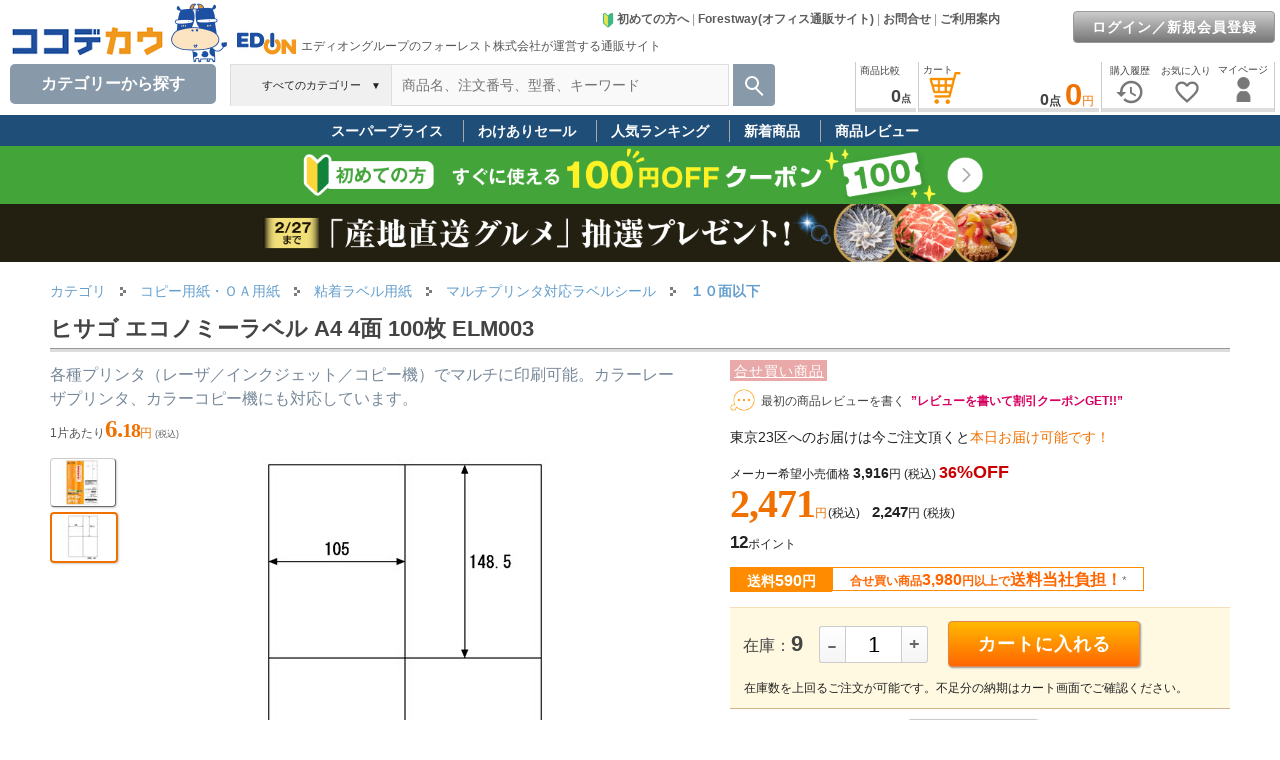

--- FILE ---
content_type: text/html; charset=Shift_JIS
request_url: https://www.cocodecow.com/coco/gi/849431/
body_size: 289966
content:

<!DOCTYPE html>






























































<html lang="ja">

<head>
<meta name="viewport" content="width=1120" />

<link rel="canonical" href="https://www.cocodecow.com/coco/gi/849431/">




<TITLE>ヒサゴ エコノミーラベル A4 4面 100枚 ELM003が2,471円 通販【ココデカウ（エディオングループ）】</TITLE>
















<META name="keywords" content="マルチプリンタ対応ラベルシール,１０面以下,ヒサゴ,エコノミーラベル A4 4面 100枚,ELM003,事務用品,通販">
<META name="description" content="ヒサゴ エコノミーラベル A4 4面 100枚 ELM003 を平日17時までのご注文で即日発送します。【送料590円(税込)(対象エリアなら3,980円(税込)以上送料当社負担)】ココデカウはエディオングループの「フォーレスト株式会社」が運営するご家庭向け通販サイトです。コールセンターを設置(フリーダイヤル)。">


<meta name="mixi-check-robots" content="noimage" />
<meta property="og:title" content="ヒサゴ エコノミーラベル A4 4面 100枚 ELM003が2,471円 通販【ココデカウ（エディオングループ）】" />
<meta property="og:type" content="product">
<meta property="og:url" content="https://www.cocodecow.com/coco/gi/849431/" />
<meta property="og:image" content="https://www.cocodecow.com/forest/goods/images/659936.jpg" />

<meta property="og:site_name" content="通販サイト「ココデカウ」">
<meta property="og:description" content="ヒサゴ エコノミーラベル A4 4面 100枚 ELM003 を平日17時までのご注文で即日発送します。【送料590円(税込)(対象エリアなら3,980円(税込)以上送料当社負担)】ココデカウはエディオングループの「フォーレスト株式会社」が運営するご家庭向け通販サイトです。コールセンターを設置(フリーダイヤル)。" />


<META http-equiv="Content-Type" content="text/html; charset=Shift_JIS">
<META http-equiv="Content-Script-Type" content="text/javascript">
<META http-equiv="Content-Style-Type" content="text/css">
<LINK rel="stylesheet" href="/forest/docs/css1frm/goodsdetail2-import.css?202211221555" type="text/css">
<LINK href="/forest/docs/css1frm/forestway-top-import.css" rel="stylesheet" type="text/css">


<LINK href="/forest/docs/js/slider-pro.css?20250624" rel="stylesheet" type="text/css">














<script async src="https://www.googletagmanager.com/gtag/js?id=G-RVL19ZSDL1"></script>
<script>
  window.dataLayer = window.dataLayer || [];
  function gtag(){dataLayer.push(arguments);}
  gtag('js', new Date());
  gtag('config', 'G-RVL19ZSDL1'

  );
</script>


<script async src="https://s.yimg.jp/images/listing/tool/cv/ytag.js"></script>
<script>
window.yjDataLayer = window.yjDataLayer || [];
function ytag() { yjDataLayer.push(arguments); }
ytag({"type":"ycl_cookie", "config":{"ycl_use_non_cookie_storage":true}});
</script>





<LINK href="/forest/docs/css1frm/bass-import.css?202505151455" rel="stylesheet" type="text/css">
<LINK href="/forest/docs/css1frm/menuheader-import.css?202503211900" rel="stylesheet" type="text/css">




<style type="text/css">
img {
 image-rendering: auto;
 }
</style>




<script language="JavaScript" type="text/javascript" src="/forest/docs/js/common1.js"></script>
<script language="JavaScript" type="text/javascript" src="/forest/docs/js/common2.js?202504011110"></SCRIPT>

<script language="JavaScript" type="text/javascript" src="/forest/docs/js/prototype-1.7.3.js"></script>

<script type="text/javascript" src="/forest/docs/js/Cookie.js?20111212"></script>

<link type="text/css" rel="stylesheet" href="/forest/docs/js/jquery-ui.min.css" />
<script type="text/javascript" src="/forest/docs/js/jquery-1.10.2.min.js"></script>
<script type="text/javascript" src="/forest/docs/js/jquery-ui.min.js"></script>
<script type="text/javascript" src="/forest/docs/js/js.cookie.js"></script>
<script type="text/javascript">
jQuery.noConflict();
var j$ = jQuery;

(function(){
var html = document.getElementsByTagName('html')||[];
html[0].classList.add('enable-javascript');
window.addEventListener("load", function(){
html[0].classList.add('window-load');
}, false);
})();
</script>
<script language="JavaScript" type="text/javascript" src="/forest/docs/js/jquery.jcarousellite-1.0.1.js?201808061129"></script>


<script type="text/javascript">
    (function(c,l,a,r,i,t,y){
        c[a]=c[a]||function(){(c[a].q=c[a].q||[]).push(arguments)};
        t=l.createElement(r);t.async=1;t.src="https://www.clarity.ms/tag/"+i;
        y=l.getElementsByTagName(r)[0];y.parentNode.insertBefore(t,y);
    })(window, document, "clarity", "script", "ko1s5h90ov");
</script>



<!-- LINE Tag Base Code -->
<!-- Do Not Modify -->
<script>
(function(g,d,o){
  g._ltq=g._ltq||[];g._lt=g._lt||function(){g._ltq.push(arguments)};
  var h=location.protocol==='https:'?'https://d.line-scdn.net':'http://d.line-cdn.net';
  var s=d.createElement('script');s.async=1;
  s.src=o||h+'/n/line_tag/public/release/v1/lt.js';
  var t=d.getElementsByTagName('script')[0];t.parentNode.insertBefore(s,t);
    })(window, document);
_lt('init', {
  customerType: 'account',
  tagId: '05425026-279b-4297-ab93-165382165281'
});
_lt('send', 'pv', ['05425026-279b-4297-ab93-165382165281']);
</script>
<noscript>
  <img height="1" width="1" style="display:none"
       src="https://tr.line.me/tag.gif?c_t=lap&t_id=05425026-279b-4297-ab93-165382165281&e=pv&noscript=1" />
</noscript>
<!-- End LINE Tag Base Code -->




<!-- Meta Pixel Code -->
<script>
!function(f,b,e,v,n,t,s)
{if(f.fbq)return;n=f.fbq=function(){n.callMethod?
n.callMethod.apply(n,arguments):n.queue.push(arguments)};
if(!f._fbq)f._fbq=n;n.push=n;n.loaded=!0;n.version='2.0';
n.queue=[];t=b.createElement(e);t.async=!0;
t.src=v;s=b.getElementsByTagName(e)[0];
s.parentNode.insertBefore(t,s)}(window, document,'script',
'https://connect.facebook.net/en_US/fbevents.js');
fbq('init', '539462498788248');
fbq('track', 'PageView');
</script>
<noscript><img height="1" width="1" style="display:none"
src="https://www.facebook.com/tr?id=539462498788248&ev=PageView&noscript=1"
/></noscript>
<!-- End Meta Pixel Code -->



<link href="/forest/docs/js/video-js.min.css" rel="stylesheet">
<script src="/forest/docs/js/video.min.js"></script>
<script src="/forest/docs/js/Youtube.min.js "></script>

<style type="text/css">
<!--
#putcart {

}
.putcartincart {
background:#ffff99; width:280px;border-top: 1px solid #F5DEB3;border-bottom: 1px solid #D2B48C;text-align:center; margin: 15px 0 10px 0;padding:8px 13px;box-sizing: border-box;
}
.putcartnocart {
background:#FFF9E1;text-align:center; width:280px;border-top: 1px solid #F5DEB3;border-bottom: 1px solid #D2B48C;margin: 15px 0 10px 0;padding: 8px 13px;_padding:2px 0px 1px 0px;box-sizing: border-box;
}

/* 商品レビュー表示順レイアウト */
.select_sort {
margin: 0;
padding: 0px 5px 0px 10px;
line-height: 15px;
background: #F5f5f5 url(/forest/docs/images/shoping_images/sort-select.gif?20130416) no-repeat left top;
}
.non_select_sort {
margin: 0;
padding: 0px 5px 0px 10px;
line-height: 15px;
background: #F5f5f5 url(/forest/docs/images/shoping_images/sort.gif?20130416) no-repeat left top;
}
a.nickname {
text-decoration: none;
}
a.nickname:hover {
text-decoration: underline;
}

/* 検索結果件数 */
#search_cnt {
float: left;
}

/* 前へ次へ */
.movepage {
float: right;
/*font-size: 12px;*/
font-weight: normal;
    /*line-height: 16px;*/
text-align: right;
padding: 0;
margin-top: 3px;
/*border: 1px solid #6B9658;*/
}
.movepage_number {
font-size: 18px;
font-family:"Arial","verdana","helvetica","ＭＳ Ｐゴシック","ヒラギノ角ゴ Pro W3","Osaka","sans-serif";
}
.movepage a {
color: #777;/* 文字色：淡いグレー */
text-decoration: underline;
}
.movepage a:hover {
text-decoration: none;
}
/* アパレル品：商品状態マーク */
.condmark{
color:#39F;
padding-right:3px;
}
/* アパレル品：商品状態タイトル */
.condtitle{
font-weight:bold;
color:#999999;
font-size:12px;
}
/* アパレル品：商品状態内容 */
.condnaiyo{
padding-left:5px;
margin-bottom:4px;
color:#222222;
}
#apparelinfowaku{
margin: 10px 0px 10px 0px;
font-size:12px;
line-height:1.8;
}
#infobox ul {
margin: 0px;
padding-left: 20px;
list-style-type: disc;
list-style-image: none;
line-height: 150%;
text-align: left;
}

#infobox table th{
padding: 5px 0px 5px 0px;
}
#infobox table th p {
    margin: 2px 0px;
}

#stock {
    float: left;
    /* background-image: url(../images/husen01.gif); */
    padding: 0px;
    height: 22px;
    line-height: 22px;
    width: 140px;
    box-shadow: 2px 2px 3px #777;
    -webkit-box-shadow: 2px 2px 3px #777;
    -moz-box-shadow: 2px 2px 3px #777;
    background: #ffff66;
    border-left: 10px solid #ea7b08;
    margin: 0px 0px 0px 15px;
}
#stock H4 {
    margin: 0px;
    padding: 1px 0px 0px 0px;
    color: #444;
    font-size: 14px;
    font-weight: bold;
    line-height: 22px;
    vertical-align: middle;
    text-align: center;
}

#drugcaution ol {
  counter-reset:number;
  list-style-type: none!important;
  margin: 5px 0px 2px 0px;
  padding:0.5em;
  background: #e6f2ff;
  border:2px solid #ffffff;
}
#drugcaution ol li {
  position: relative;
  padding-left: 30px;
  line-height: 1.5em;
  padding: 0.5em 0.5em 0.5em 30px;
}

#drugcaution ol li:before{
  position: absolute;
  counter-increment: number;
  content: counter(number);
  display:inline-block;
  background: #5c9ee7;
  color: white;
  font-family: 'Avenir','Arial Black','Arial',sans-serif;
  font-weight:bold;
  font-size: 15px;
  border-radius: 50%;
  left: 0;
  width: 25px;
  height: 25px;
  line-height: 25px;
  text-align: center;
  /*top: 50%;
  -webkit-transform: translateY(-50%);
  transform: translateY(-50%);*/
}
#drugcaution ol li.drugcaution_note {
  color: #cc0000;
  font-size: 14px;
  font-weight: bold;
  padding: 10px 5px;
}
table#vd_table th {
  padding: 0px 5px;
  line-height: 2em;
  font-size: 14px;
}
table#vd_table td {
  font-size: 13px;
  line-height: 1.6em;
  padding: 2px 5px;
  background: #fff;
}
table#vd_table tr:nth-child(2) td {
  border-top: none;
}
#drugcaution ol li.drugcaution_note:before {
  content: none;
}
#vari_result_table td.varitd {
  font-size: 11px;
  padding: 5px 0px;
  background: #f2f2f2;
}
#vari_result_table tr.varith:hover{
  background-color: #FFFFFF;
}

.mfp-fade.mfp-bg {
opacity: 0;
-webkit-transition: all 0.15s ease-out; 
-moz-transition: all 0.15s ease-out; 
transition: all 0.15s ease-out;
}
.mfp-fade.mfp-bg.mfp-ready {
opacity: 0.8;
}
.mfp-fade.mfp-bg.mfp-removing {
opacity: 0;
}

.mfp-fade.mfp-wrap .mfp-content {
opacity: 0;
-webkit-transition: all 0.15s ease-out; 
-moz-transition: all 0.15s ease-out; 
transition: all 0.15s ease-out;
}
.mfp-fade.mfp-wrap.mfp-ready .mfp-content {
opacity: 1;
}
.mfp-fade.mfp-wrap.mfp-removing .mfp-content {
opacity: 0;
}
.video-js, .vjs-poster {
background-color: #ffffff;
}
.video-js .vjs-big-play-button {
display:none;
}
.gsguide-marker {
  background: linear-gradient(transparent 70%, #dbf5ba 70%);
}
.cart-triangle-bottom {
  float: left;
  margin-left: 220px;
  border-style: solid;
  border-width: 24px 14px 0 14px;
  border-color: #FF6600 transparent transparent transparent;
  margin-top: 10px;
}
.innerright .gi_txtlink  {
text-decoration: none;
color: #0066c0;
}
.innerright .gi_txtlink:hover {
text-decoration: underline;
}
#gdsCursorwakuPop {
position: relative;
width: 100%;
font-size: 12px;
}
#gdsCursorPop {
    margin: 5px 35px 0px 35px;
}
#gdsCursorPop ul li {
list-style-type: none;
background-image: none;
padding-left :0;
}
#gdsCursorPop li img.gs {
    width: 120px;
    height: 90px;
    border: solid 1px #fff;
}
-->
</style>

<SCRIPT Language = "JavaScript">
<!--

function setButton(sName){
document.form1.hidButton.value=sName;
document.form1.submit();
}

function goVd(sGoods){
document.form2.hidButton.value="VD";
document.form2.hidGoods.value=sGoods;
open_newVD(0);
document.form2.submit();
}

function PutCart(sGoods){
document.form1.hidGoods.value=sGoods;
setButton("PutCart");
}


function movePage(sPage){
document.form1.hidMovePage.value = sPage;
setButton('MovePage');
}



function category1(){
setButton("Category1");
}


function category2(){
setButton("Category2");
}


function category3(){
setButton("Category3");
}


function category4(){
setButton("Category4");
}


function backSearchTop(){
setButton("backSearchTop");
}


function initParm(){
document.form1.hidButton.value="";








showImageViewerAutoStart();
}


function PutCartFromVari(sGoods){
formDisable();
document.form1.hidPutCartGoods.value=sGoods;
setButton("PutCartFromVari");
}


function goPutCatalog(sName){
formDisable();
setButton(sName);
}


function setBuyNextGoodsGoodsList(sGoods){
document.form1.hidGoodsList.value = sGoods;
document.form1.hidCountList.value = '1'; 
}

function buyNextGoods(sGoods){
formDisable();
setBuyNextGoodsGoodsList(sGoods);
setButton("AddTempBox");
}


function reviewSort(sName){
//document.form1.hidMovePage.value = '1';
formDisable();
//backCategory();
setButton(sName);
}


function goReviewEdit(sGoods){
document.formReviewEdit.hidGoods.value = sGoods;
document.formReviewEdit.submit();
}

function formDisable(){
len = document.form1.elements.length;
for (i=0; i<len; i++){ 
if(document.form1.elements[i].type == "button"
|| document.form1.elements[i].type == "button"){
document.form1.elements[i].disabled = true;
}
}
}


function enterCancel(evt){
if (evt.keyCode == 13 || evt.keyCode == 3) {
if (evt.preventDefault) {
evt.preventDefault();
} else {
evt.returnValue = false;
}
}
}

// -->
</SCRIPT>
<link href="/forest/docs/js/magnific-popup.css" rel="stylesheet">
<script type="text/javascript" language="javascript" src="/forest/docs/js/jquery.lazyload.js?202107291132"></script>
<SCRIPT type="text/javascript" src="/forest/docs/js/jquery.magnific-popup.js"></SCRIPT>
<SCRIPT type="text/javascript" src="/forest/docs/js/count.js"></SCRIPT>
<SCRIPT type="text/javascript" src="/forest/docs/js/encode.js"></SCRIPT>


<script language="Javascript" type="text/javascript">
<!--
var fetchedImageBoxs = {};
var fetchedImages = {};
var imageThumbnailArray = [];
var arrayindex = 0;

function fetchImage(id, image) {
fetchedImageBoxs[id + '_box'] = {};
fetchedImages[id] = {};
fetchedImages[id].image = image;
imageThumbnailArray[arrayindex] = id;
arrayindex++;
}

function showImageViewerDiv() {
document.getElementById('imageViewerDiv').style.visibility = "visible";
document.getElementById('imageViewerDiv').innerHTML = '<img src="" alt="ヒサゴ エコノミーラベル A4 4面 100枚 ELM003" border="0" id="gsimage849431" />';
}

var imgmoveTimerid = '';
function showImageViewer( id ) {
clearTimeout(imgmoveTimerid);
showImageViewerChng(id);
}

function showImageViewerChng( id ) {
showImageViewerDiv();

if(document.getElementById('gsimage849431')) {
var elem = document.getElementById('gsimage849431');
elem.src = fetchedImages[id].image;
//j$('#simplecartcart849431').attr('src', fetchedImages[id].image);
}

for ( elementId in fetchedImages ) {

var imageThumbnailBox = document.getElementById(elementId + '_box');

if (imageThumbnailBox != null) {
if (elementId == id) {

imageThumbnailBox.className = 'image_thumbnail_box_selected';
} else {

imageThumbnailBox.className = 'image_thumbnail_box';
}
}
}
}

var videoviewcnt = 0;

function showVideoViewer(id,movienm) {
clearTimeout(imgmoveTimerid);

videoviewcnt = videoviewcnt + 1;
document.getElementById('imageViewerDiv').style.visibility = "visible";
//document.getElementById('imageViewerDiv').innerHTML = '<video id="vplayer'+videoviewcnt+'" class="video-js" controls preload="auto" width="560" poster="/forest/goods/images/V'+movienm+'.jpg" data-setup="{}">'
document.getElementById('imageViewerDiv').innerHTML = '<video id="vplayer'+videoviewcnt+'" class="video-js" controls preload="auto" width="560" data-setup="{}">'
+ '<source src="/forest/goods/images/v/'+movienm+'.mp4" type="video/mp4"></source>'
+ '<p class="vjs-no-js">動画を見るためにはJavaScriptを有効にしてください。また、ブラウザのアップグレードを検討してください。</p>'
+ '</video>';

var vPlayer = videojs('vplayer'+videoviewcnt);
vPlayer.muted(true);
vPlayer.autoplay(true);
setTimeout(function(){
vPlayer.play();
}, 200);

for ( elementId in fetchedImages ) {

var imageThumbnailBox = document.getElementById(elementId + '_box');

if (imageThumbnailBox != null) {
if (elementId == id) {

imageThumbnailBox.className = 'image_thumbnail_box_selected';
} else {

imageThumbnailBox.className = 'image_thumbnail_box';
}
}
}
}


function showVideoViewerYouTube(id,movienm){
clearTimeout(imgmoveTimerid);

videoviewcnt = videoviewcnt + 1;
document.getElementById('imageViewerDiv').style.visibility = "visible";
document.getElementById('imageViewerDiv').innerHTML = '<video id="vplayer'+videoviewcnt+'" class="video-js" preload="auto" width="560" data-setup=\'{ "techOrder": ["youtube"], "sources": [{ "type": "video/youtube", "src": "https://www.youtube.com/watch?v='+movienm+'&rel=0"}], "youtube": { "ytControls": 2 }}\'>'
+ '<p class="vjs-no-js">動画を見るためにはJavaScriptを有効にしてください。また、ブラウザのアップグレードを検討してください。</p>'
+ '</video>';

var vPlayer = videojs('vplayer'+videoviewcnt);
vPlayer.muted(true);
vPlayer.autoplay(true);
setTimeout(function(){
vPlayer.play();
}, 200);

for ( elementId in fetchedImages ) {

var imageThumbnailBox = document.getElementById(elementId + '_box');

if (imageThumbnailBox != null) {
if (elementId == id) {

imageThumbnailBox.className = 'image_thumbnail_box_selected';
} else {

imageThumbnailBox.className = 'image_thumbnail_box';
}
}
}
}

var aImglistNo = [];
var imglistcnt = 0;

aImglistNo[imglistcnt] = 0;
imglistcnt = imglistcnt+1;

aImglistNo[imglistcnt] = 1;
imglistcnt = imglistcnt+1;



function showImageViewerAutoStart(){

showImageViewerAuto(1);

}
function showImageViewerAuto(thisno){
imgmoveTimerid = setTimeout(function(){
showImageViewerChng('image_' + aImglistNo[thisno]);
if(thisno < aImglistNo.length-1){
showImageViewerAuto(thisno+1);
} else {
imgmoveTimerid = setTimeout(function(){showImageViewerChng('image_0');},2000);
}
},2000);
}




function showImagePopup( sImageFile ) {
//document.getElementById('imagePopupDiv').innerHTML = '<a href="/coco/popup/' + sImageFile + '" target="_blank">→ 拡大して見る</a>';
//document.getElementById('imagePopupDiv').innerHTML = "<a href=\"javascript:MM_openBrWindow('/coco/popup/" + sImageFile + "','','scrollbars=yes,resizable=yes,width=660,height=700')\" >→ 拡大して見る</a>";
document.getElementById('imagePopupDiv').style.display = "block";
document.getElementById('imagePopupDiv').style.visibility = "visible";
}

function hideImagePopup() {
//document.getElementById('imagePopupDiv').style.display = "none";
document.getElementById('imagePopupDiv').style.visibility = "hidden";
document.getElementById('imagePopupDiv').innerHTML = "&nbsp;";
}



function goDrugInquiry(){
document.form2.hidGoods.value = '849431';
document.form2.hidButton.value = 'GoDrugInquiry';
document.form2.submit();
}


function chkDrugChecked(){
var errobj = document.getElementById('errchkdrug');
var douidiv = document.getElementById('douidrug');

var nextbuymsgdiv = document.getElementById('nextbuymsg');
if(nextbuymsgdiv){
nextbuymsgdiv.style.display = "none";
}

if(!document.form1.chkDrug.checked) {
douidiv.style.border = "solid 2px #FF0000"; 
errobj.style.display = "block";
return false;
} else {
douidiv.style.border = "solid 2px #FFFFFF"; 
errobj.style.display = "none";
return true;
}
}



//-->
</script>



<script type="application/ld+json">
{
  "@context": "https://schema.org/",
  "@type": "Product",
  "description":"各種プリンタ（レーザ／インクジェット／コピー機）でマルチに印刷可能。カラーレーザプリンタ、カラーコピー機にも対応しています。",
  "name": "ヒサゴ エコノミーラベル A4 4面 100枚 ELM003",
  "url": "/coco/gi/849431/",
  "image": [
"/forest/goods/images/p/659936.jpg"
,"/forest/goods/images/p/659936a.jpg"

   ],


  "offers": {
    "@type": "Offer",
    "priceCurrency": "JPY",
    "price": "2471"
  }

}
</script>





<script type="text/javascript">
gtag("event", "view_item", {
  currency: "JPY",
  items: [
    {
      id: "849431",
      google_business_vertical: "retail",
      item_id: "849431",
      item_name: "ヒサゴ エコノミーラベル A4 4面 100枚 ELM003",
      
      item_category: "コピー用紙・ＯＡ用紙",
      item_category2: "粘着ラベル用紙",
      item_category3: "マルチプリンタ対応ラベルシール",
      item_category4: "１０面以下",
      item_category5: "",
      price: 2247
    }
  ],
  value: 2247
});
</script>


</head>



<body onLoad='initParm();' temscope itemtype="http://schema.org/Webpage">

<div id="wrapper" style="width:100%;min-width:1200px;max-width:1600px;">

<div id="fixed-header">
































<link rel="stylesheet" href="/forest/docs/csssp/iconfont/material-icons.css">
<style type="text/css">
<!--
a#cart_hlink, a#compare_hlink, a#tempbox_hlink, a#mylist_hlink, a#hist_hlink {
color:#444444;
}
#topcate {
display:none;
position: absolute;
top: 103px;left:10px;
z-index: 1000;
margin: 0px auto;width: 205px;background: #FFF;
box-shadow: 2px 2px 3px 3px rgb(0 0 0 / 5%);
border: 1px solid #ddd;
padding-bottom: 4px;
border-bottom-left-radius: 10px;
border-bottom-right-radius: 10px;
}
#wvcwk {
position:relative;background:#ffffff;width:230px;border:1px solid #dcdcdc;
padding: 15px 5px 15px 20px;
border-top:3px solid #666;border-bottom-left-radius: 10px;border-bottom-right-radius: 10px;
box-shadow: 4px 3px 6px rgba(0,0,0,.4),-4px 3px 6px rgba(0,0,0,.4);

}
#wvcwk:before {
    content: "";
    display: block;
    width: 0;
    height: 0;
    position: absolute;
    top: -10px;
    right: 20px;
    border-bottom: 10px solid #666;
    border-left: 10px solid transparent;
    border-right: 10px solid transparent;
}
#wvcwk a {
    color: #222;
    text-decoration: none;
    font-size: 14px;
}
#wvcwk a:hover{
    color: #2E75B6;
    _text-decoration: underline;
}
#svcmenu-list {
margin:0;
padding:0;
padding-bottom:0px;
text-align:middle;
width: 205px;
background: none repeat-y top right;
}
#svcmenu-list2 {
margin:0;
padding:0;
padding-bottom:10px;
text-align:middle;
/*width: 230px;
background:  url("/forest/docs/images/menuheader_images/svcmenurbk.jpg") repeat-y top right;*/
}
#svcmenu-list ul, #svcmenu-list2 ul {
margin: 5px 0px 20px 3px;
padding: 0;
list-style: none;
}
#svcmenu-list li.ml {
line-height:0;
text-align: left;
line-height: 20px;
}
#svcmenu-list li.ml a {
display:block;
margin:0;
margin-top: 4px;
padding:0;
padding-left: 5px;
color: #111; 
font-size: 13px;
line-height:1.5;
/*background:  url("/forest/docs/images/catalog_images/menu-link.gif") no-repeat 190px -8px;*/
border-bottom: 1px solid #fff;
text-decoration: none;
}
/* #svcmenu-list li.ml a:hover { */
/* color: #444;  */
/* background:  url("/forest/docs/images/catalog_images/menu-link-selected.gif") no-repeat 190px -8px; */
/* } */
#svcmenu-list li.selliml a, #svcmenu-list li.selliml a:hover {
display:block;
margin:0;
margin-top: 4px;
padding:0;
padding-left: 5px;
font-size: 13px;
line-height:20px;
color: #F07100; 
font-weight:bold;
text-decoration: none;
border-bottom: 1px solid #fff;
/*background:  url("/forest/docs/images/catalog_images/menu-link-selected.gif") no-repeat 190px -8px;*/
}
#svcmenu-list2 li.ml {
line-height:0;
text-align: left;
line-height: 20px;
}
#svcmenu-list2 li.ml a {
margin:0;
margin-top: 4px;
padding:0;
padding-left: 18px;
color: #222; 
font-size: 13px;
line-height:1.5;
background:  url("/forest/docs/images/catalog_images/menu-link.gif") no-repeat 0px -8px;
text-decoration: none;
}
#svcmenu-list2 li.ml a {
font-size: 14px;
}
#svcmenu-list2 li.ml a:hover {
color: #444; 
text-decoration: underline;
background:  url("/forest/docs/images/catalog_images/menu-link-selected.gif") no-repeat 0px -8px;
}
#svrrarea {
position:absolute;width:380px;top:5px;right:-20px;font-size:12px;line-height:1.5;
}
.svrrtitle {
margin-bottom:5px;font-weight:bold;font-size:16px;line-height:1.6;color:#F07100;
}
#svcmenu-list li.mlo {
line-height: 1.4;
}
#svcmenu-list li.mlo a {
    display: block;
    margin: 0;
    /*margin-top: 2px;*/
    padding: 0;
    padding-left: 10px;
font-weight:normal;
color:#111; 
    font-size: 13px;
    /* line-height: 1.5; */
    /* background: url(/forest/docs/images/catalog_images/menu-link.gif) no-repeat 190px -8px; */
    /*border-bottom: 1px solid #fff;*/
    text-decoration: none;
}
#svcmenu-list li.mlo a:hover {
font-weight:bold;
color:#F07100;
}
#svcmenu-list li.mlo a.notselsvcml {
font-weight:normal;
color:#111; 
}

.headerlink a {
color: #666666;
text-decoration: none;
}
.headerlink a:hover {
text-decoration: underline;
}

#inquiry_h {
background: #fff;
    position: absolute;
    top: 45px;
    right: 280px;
    z-index: 1000;
    width: 300px;
    padding: 20px;
    font-size:12px;
    border-width: 3px 1px 1px;
    border-style: solid;
    border-color: #222 #dcdcdc #dcdcdc;
    border-image: initial;
    border-bottom-left-radius: 10px;
    border-bottom-right-radius: 10px;
    display: none;
box-shadow: 4px 3px 6px rgba(0,0,0,.4),-4px 3px 6px rgba(0,0,0,.4);

}

a#cart_hlink, a#compare_hlink, a#tempbox_hlink, a#mypage_hlink, a#coupon_hlink, a#mylist_hlink, a#hist_hlink {
color:#444444;
text-decoration: none;
 cursor : pointer; 
}
a#mylist_hlink .headicon, a#hist_hlink .headicon {
color:#777;
}
a#cart_hlink:hover {
color:#ea7b08;
}
a#mypage_hlink:hover {
color:#26a7a2;
}
a#compare_hlink:hover {
color:#ca2494;
}
a#coupon_hlink:hover {
color:#76a91e;
}
a#mylist_hlink:hover, a#mylist_hlink .headicon:hover {
color:#ed6b6b;
}
a#hist_hlink:hover, a#hist_hlink .headicon:hover {
color:#999999;
}

#login_link {
position:absolute;
top:16px;
right:6px;
color: #444;
font-size: 12px;
text-align: right;
line-height: 1.1em;
padding: 0px;
margin: 0px;
}

a.link_h {
    color:#444444;
    font-weight:bold;
    font-size:15px;
    line-height:1.1;

    text-decoration: none;
}
a.link_h:hover {
    color:#3079ED;
    text-decoration: underline;
}


ul.tab {
margin: 0;
padding: 0;
font-size:12px;
line-height:1;
display: table;
}
ul.tab li {
float: left;
margin: 0px;
position: relative;
bottom: 0px;
list-style-type: none;
border-top: none;
border-bottom: none;
height:27px;
font-family: "MS Gothic", "Hiragino Kaku Gothic Pro", "Helvetica Neue", HelveticaNeue, Helvetica,"Verdana","Arial", sans-serif;
}
ul.tab li.none {

}
ul.tab li a {
color: #444444;
padding:1px 5px 0px 5px;
height:30px;_height:33px;
text-align:center;
text-decoration: none;
background: #fff;
display: table-cell;
vertical-align: middle;
}
ul.tab li a.blue {
border-top: 2px #2384dc solid;
}
ul.tab li a.green {
border-top: 2px #4cbb47 solid;
}
ul.tab li a.red {
border-top: 2px #dd1d25 solid;
}
ul.tab li a.yellow {
border-top: 2px #ffd242 solid;
}
ul.tab li a:hover {
position: relative;
bottom: 2px;
}
/* clerfix */
.clear:after {
    content:"";
    display:block;
    overflow:hidden;
}
.clear:after {
    clear:both;
}
.clear {
    zoom:1;
}
.right_fixed {
overflow: hidden;
zoom: 1;
}
.right_fixed .left {
margin-left: 10px;
margin-right: -660px;
width: 100%;
float: left;
}
.right_fixed .inner {
margin-right: 515px;
height: 50px;
/*background: #4a4a4a;*/
}
.right_fixed .right {
width: 500px;
margin-right:5px;
float: right;
height: 50px;
/*background: #dfdfdf;*/
}

.left_fixed_serch {
/*overflow: hidden;
zoom: 1;*/
}
.left_fixed_serch .right2 {
margin-left: -240px;
width: 100%;
float: right;
}
.left_fixed_serch .inner2 {
/*margin-left:5px;
height: 50px;*/
}
.left_fixed_serch .left2 {
width: 230px;
float: left;
/*height: 50px;*/
}


.center_fixed_serch {
overflow: hidden;
zoom: 1;
}
.center_fixed_serch .right3 {
width: 42px;
float: right;
height: 50px;
}
.center_fixed_serch .center3 {
margin-left: -160px;
margin-right: -50px;
width: 100%;
float: left;
}
.center_fixed_serch .inner3 {
margin-left: 160px;
margin-right: 50px;
/*height: 50px;*/
}
.center_fixed_serch .left3 {
width: 160px;
float: left;
height: 50px;
}

#couponwk {
position:relative;background:#ffffff;width:400px;border:1px solid #dcdcdc;
padding: 10px;
border-top:3px solid #666;border-bottom-left-radius: 10px;border-bottom-right-radius: 10px;
box-shadow: 4px 3px 6px rgba(0,0,0,.4),-4px 3px 6px rgba(0,0,0,.4);

}
#couponwk:before {
    content: "";
    display: block;
    width: 0;
    height: 0;
    position: absolute;
    top: -10px;
    right: 20px;
    border-bottom: 10px solid #666;
    border-left: 10px solid transparent;
    border-right: 10px solid transparent;
}

#compwk {
position:relative;background:#ffffff;width:260px;border:1px solid #dcdcdc;
padding: 10px;
border-top:3px solid #666;border-bottom-left-radius: 10px;border-bottom-right-radius: 10px;
box-shadow: 4px 3px 6px rgba(0,0,0,.4),-4px 3px 6px rgba(0,0,0,.4);

}
#compwk:before {
    content: "";
    display: block;
    width: 0;
    height: 0;
    position: absolute;
    top: -10px;
    right: 20px;
    border-bottom: 10px solid #666;
    border-left: 10px solid transparent;
    border-right: 10px solid transparent;
}

#mylistwk {
position:relative;background:#ffffff;width:260px;border:1px solid #dcdcdc;
padding: 10px;
border-top:3px solid #666;border-bottom-left-radius: 10px;border-bottom-right-radius: 10px;
box-shadow: 4px 3px 6px rgba(0,0,0,.4),-4px 3px 6px rgba(0,0,0,.4);

}
#mylistwk:before {
    content: "";
    display: block;
    width: 0;
    height: 0;
    position: absolute;
    top: -10px;
    right: 20px;
    border-bottom: 10px solid #666;
    border-left: 10px solid transparent;
    border-right: 10px solid transparent;
}

#suggest {
display:none;
position: absolute;
top: 108px;left: 10px;
z-index: 1100;
margin: 0px auto;width: 800px;
padding-bottom: 4px;
font-size: 12px;
}
#suggestwk {
font-size:12px;
position:relative;background:#ffffff;width:700px;border:1px solid #dcdcdc;
border-top:3px solid #115EB3;border-bottom-left-radius: 10px;border-bottom-right-radius: 10px;
box-shadow: 4px 3px 6px rgba(0,0,0,.4),-4px 3px 6px rgba(0,0,0,.4);

}
#suggestwk ul#keywordsearchlist{
   list-style: none;
  padding-left: 0;
}
#suggestwk ul#categorysearchlist{
   list-style: none;
  padding-left: 0;
}
#suggestwk ul#keywordsearchlist li a{
   display: block;
   text-decoration:none;
   color:#444444;
   padding: 1px 10px;
}
#suggestwk ul#keywordsearchlist li a:focus{
   background-color: #eef3f9;
   outline: 0;
   /*border:1px solid red;*/
}
#suggestwk ul#keywordsearchlist li a:hover{
   background-color: #F5F5F5;
}
#suggestwk ul#categorysearchlist li a{
   display: block;
   text-decoration:none;
   color:#444444;
   padding: 2px 10px;
}
#suggestwk ul#categorysearchlist li a:focus{
   /*background-color: #eef3f9;*/
   outline: 0;
   /*border:1px solid red;*/
}
#suggestwk ul#categorysearchlist li a:hover{
   background-color: #ccffff;
}

#suggestinner {
display:none;
position: absolute;
top: 0px;left: 600px;
z-index: 1101;
margin: 0px auto;width: 300px;
background:#ffffff;
border-top:3px solid #115EB3;border-bottom-left-radius: 10px;border-bottom-right-radius: 10px;
box-shadow: 4px 3px 6px rgba(0,0,0,.4),-4px 3px 6px rgba(0,0,0,.4);

}

#cartfwk {
font-size:12px;
position:relative;background:#ffffff;width:300px;border:1px solid #dcdcdc;
padding: 10px;
border-top:3px solid #666;border-bottom-left-radius: 10px;border-bottom-right-radius: 10px;
box-shadow: 4px 3px 6px rgba(0,0,0,.4),-4px 3px 6px rgba(0,0,0,.4);

}
#cartfwk:before {
    content: "";
    display: block;
    width: 0;
    height: 0;
    position: absolute;
    top: -10px;
    right: 20px;
    border-bottom: 10px solid #666;
    border-left: 10px solid transparent;
    border-right: 10px solid transparent;
}
table.carttabtbl td{
border-bottom: 1px dotted #D3D3D3;
}


/* ヘッダ部カート内商品
-----------------------*/
#cartin_area {
clear: both;
width: 600px;
margin: 10px 0px;
padding: 0px;
border: 1px solid #DDDDDD;
font-size: 12px;
text-align: left;
}
#cartin_box_title {
width: 590px;
float: left;
font-size:12px;
margin: 4px;
padding: 0px;
}
.cartin_box {
width: 190px;
float: left;
margin: 6px 3px;
padding: 0px;
}
.cartin_box_no {
width: 19px;
float: left;
text-align: center;
margin: 0px 2px 0px 0px;
padding: 0px;
font-size:18px;
font-weight:bold;
}
.cartin_box_inner3 {
width: 598px;
float: left;
margin: 0px;
padding: 0px;
}
.cartin_box_img {
width: 60px;
float: left;
margin: 0px;
padding: 0px;
}
.cartin_box_info {
width: 126px;
float: left;
margin: 0px 2px;
padding: 0px;
}
.cartin_box_info a {
color: #1D3994;
text-decoration: none;
}
.cartin_box_info a:hover {
text-decoration: underline;
}
/* 金額等 */
.cartin_price {
font-family:"Arial","verdana","helvetica","ＭＳ Ｐゴシック","ヒラギノ角ゴ Pro W3","Osaka","sans-serif";
color:#cc0000; /* 文字色:赤 */
}
/* 金額等(VD) */
.price {
font-family:"Arial","verdana","helvetica","ＭＳ Ｐゴシック","ヒラギノ角ゴ Pro W3","Osaka","sans-serif";
color:#CC0000; /* 文字色：赤 */
font-weight: bold;
font-size: 16px;
}
#searchcbox {
display:none;width:160px;font-size: 12px;line-height:20px;position: absolute;z-index: 1000;margin-right:3px;
left:230px;
top:96px;background:#ffffff;
padding-left: 0;
border-left: 1px solid #ddd;
border-bottom: 1px solid #ddd;
border-right: 1px solid #ddd;
box-shadow: 2px 2px 3px 3px rgb(0 0 0 / 5%);
}
#searchcbox li {
    cursor: pointer;
    padding: 2px 5px;
    font-size:12px;
    line-height:16px;
    list-style-type: none;
    color:#333333;
    border-bottom: 1px dashed #ccc;
}


#toptcareain ul {
    margin: 0;
    padding: 8px 0px 0px 0px;
    list-style: none;
    min-height: 100px;
    background-color: #FFF;
    border-top: 3px solid #eee;
}
/*#toptcareain li a:visited {
    color: #CD5C5C;
    text-decoration: none;
}*/
#toptcareain li a:hover {
color: #F07100;
font-weight:bold;
}
#toptcareain li a {
    color: #111;
    text-decoration: none;
    font-weight:normal;
}
#toptcareain li {
    padding: 5px 0px;
    color: #111;
    font-size: 14px;
    line-height: 18px;
float: left;
margin-right:14px;
}
#toptcareain li.li2 {
width: 45%;
}
#toptcareain li.li3 {
width: 30%;
}
.rankinglink {
display:inline-block;
position: absolute;
    top: 20px;
    right: 10px;
}
.rankinglink a {
    color: #111;
    font-size:14px;
    text-decoration: none;
}
.rankinglink a:hover {
    color: #F07100;
}
ul#searchhistlist {
list-style: none;
padding-left: 0;
margin-top:3px;
}

ul#searchhistlist li{
padding:3px 50px 3px 3px;
border-bottom: 1px solid #ddd;
font-size:14px;
display: flex;
align-items:center;
justify-content: space-between;
}
ul#searchhistlist li a {
text-decoration: none;
color: #222;
}
ul#searchhistlist li a:hover {
text-decoration: none;
color: #ea7b08;
}
-->
</style>
<SCRIPT type="text/JavaScript">
<!--

var touchflg = false; 

function addEvent(eventName, func) {
if (eventName.substring(0, 2) == 'on') {
eventName = eventNAme.substring(2);
}

if (window.addEventListener) { 
window.addEventListener(eventName, func, false);
return true;
}

if (window.attachEvent) {
window.attachEvent('on' + eventName, func);
return true;
}
}

function setTouchflg(event){
if(event.type=='touchstart'){
touchflg = true;
}
}


var timerIdmyac=0;
var timerIdmyachide=0;

function showsvctab(){
clearTimeout(timerIdmyachide);
//0.3秒間マウスオーバーするとサービスメニュー表示
timerIdmyac = setTimeout(function() {
j$("#svc_in").css("right", "4px");
showdiv('svc');
clearTimeout(timerIdmyac);
}, 300);
}
function clicksvctab(){
if(touchflg){
if(document.getElementById('svc').style.display == 'block'){
hidediv('svc');
} else {
 showsvctab();
}
}
}
function outsvctab(){
clearTimeout(timerIdmyac);
}
function hidesvc(){
//0.4秒間エリア外を離れた状態が続くと非表示
timerIdmyachide = setTimeout(function() {
hidediv('svc');
clearTimeout(timerIdmyachide);
}, 400);
}

var timerId=0;
var nowshowsvc='';


function showsvcmenu(id){
clearTimeout(timerIdmyachide);
nowshowsvc=id;
//0.2秒間マウスオーバーすると右側に情報表示
timerId = setTimeout(function() {
notshowsvcmenu('svccate');
notshowsvcmenu('svcdirect');
notshowsvcmenu('svckis');
notshowsvcmenu('svcmylist');
notshowsvcmenu('svctempbox');
notshowsvcmenu('svchist');
notshowsvcmenu('svcmem');
notshowsvcmenu('svccancel');
notshowsvcmenu('svcreturn');
notshowsvcmenu('svcdelivstate');
notshowsvcmenu('svcestimate');
notshowsvcmenu('svcreceipt');
notshowsvcmenu('svcaddcata');
notshowsvcmenu('svcpoint');
notshowsvcmenu('svcreqgds');
notshowsvcmenu('svcmyrev');
notshowsvcmenu('svcteiki');

document.getElementById(id).style.display = 'block';
document.getElementById('ml'+id).className = 'selsvcml';
document.getElementById('liml'+id).className = 'selliml';

clearTimeout(timerId);

}, 200);
}
function outsvcmenu(id){
//alert('nowshowsvc='+nowshowsvc+'  id='+id);
if(nowshowsvc == id){
//alert('outsvcmenu');
clearTimeout(timerId);
}
}
function chct(obj){
if(touchflg){
//alert('nowshowsvc='+nowshowsvc);
if(document.getElementById(obj.id).className == 'selsvcml'){
return true;
} else {
return false;
}
} else {
return true;
}
}

function notshowsvcmenu(id){
//document.getElementById('svcmain').style.display = 'none';
document.getElementById(id).style.display = 'none';
document.getElementById('ml'+id).className = 'notselsvcml';
document.getElementById('liml'+id).className = 'ml';
}


var timerIdcomp=0;
var timerIdcomphide=0;

function showcomptab(){
clearTimeout(timerIdcomphide);
//0.3秒間マウスオーバーすると比較リスト吹き出し表示
timerIdcomp = setTimeout(function() {

//比較リストの吹き出し部分を取得して作成
createCompareTab();

j$("#comp_in").css("right",(j$("#myaccount_h").outerWidth() + j$("#mylist_h").outerWidth() + j$("#hist_h").outerWidth() + j$("#cart_h").outerWidth())+8+"px");
showdiv('comp');
clearTimeout(timerIdcomp);
}, 300);
}
function clickcomptab(){
if(touchflg){
if(document.getElementById('comp').style.display == 'block'){
hidediv('comp');
} else {
 showcomptab();
}
}
}
function outcomptab(){
clearTimeout(timerIdcomp);
}
function hidecomp(){
//0.4秒間エリア外を離れた状態が続くと非表示
timerIdcomphide = setTimeout(function() {
hidediv('comp');
clearTimeout(timerIdcomphide);
}, 400);
}


var timerIdcoupon=0;
var timerIdcouponhide=0;

function showcoupontab(){
clearTimeout(timerIdcouponhide);
//0.3秒間マウスオーバーするとクーポン一覧吹き出し表示
timerIdcoupon = setTimeout(function() {
j$("#coupon_in").css("right",(j$("#myaccount_h").outerWidth() + j$("#mylist_h").outerWidth() + j$("#hist_h").outerWidth() + j$("#cart_h").outerWidth() + j$("#compare_h").outerWidth())+10+"px");
showdiv('coupon');
clearTimeout(timerIdcoupon);
}, 300);
}
function clickcoupontab(){
if(touchflg){
if(document.getElementById('coupon').style.display == 'block'){
hidediv('coupon');
} else {
 showcoupontab();
}
}
}
function outcoupontab(){
clearTimeout(timerIdcoupon);
}
function hidecoupon(){
//0.4秒間エリア外を離れた状態が続くと非表示
timerIdcouponhide = setTimeout(function() {
hidediv('coupon');
clearTimeout(timerIdcouponhide);
}, 400);
}


var timerIdmylist=0;
var timerIdmylisthide=0;

function showmylisttab(){
clearTimeout(timerIdmylisthide);
//0.3秒間マウスオーバーすると比較リスト吹き出し表示
timerIdmylist = setTimeout(function() {

//マイリストの吹き出し部分を取得して作成
//※既に取得済みの場合再取得しない
if(j$('#mylistgoods').children().length == 0){
createmylistareTab();
}

j$("#mylist_in").css("right",(j$("#myaccount_h").outerWidth())+1+"px");
showdiv('mylist');
clearTimeout(timerIdmylist);
}, 300);
}
function clickmylisttab(){
if(touchflg){
if(document.getElementById('mylist').style.display == 'block'){
hidediv('mylist');
} else {
 showmylisttab();
}
}
}
function outmylisttab(){
clearTimeout(timerIdmylist);
}
function hidemylist(){
//0.4秒間エリア外を離れた状態が続くと非表示
timerIdmylisthide = setTimeout(function() {
hidediv('mylist');
clearTimeout(timerIdmylisthide);
}, 400);
}



var timerIdsuggesthide=0;
function hidetopsuggest(){
//0.4秒間エリア外を離れた状態が続くと非表示
timerIdsuggesthide = setTimeout(function() {
hidediv('suggest');
clearTimeout(timerIdsuggesthide);
}, 400);
}

var timerIdcartf=0;
var timerIdcartfhide=0;

function showcartftab(){
clearTimeout(timerIdcartfhide);
//0.3秒間マウスオーバーするとカート吹き出し表示
timerIdcartf = setTimeout(function() {

//カートの吹き出し部分を取得して作成
createCartTab();
j$("#cartf_in").css("right",(j$("#myaccount_h").outerWidth() + j$("#mylist_h").outerWidth() + j$("#hist_h").outerWidth())+6+"px");
showdiv('cartf');
clearTimeout(timerIdcartf);
}, 300);
}
function clickcartftab(){
if(touchflg){
if(document.getElementById('cartf').style.display == 'block'){
hidediv('cartf');
} else {
 showcartftab();
}
}
}
function outcartftab(){
clearTimeout(timerIdcartf);
}
function hidecartf(){
//0.4秒間エリア外を離れた状態が続くと非表示
timerIdcartfhide = setTimeout(function() {
hidediv('cartf');
clearTimeout(timerIdcartfhide);
}, 400);
}


var timerIdtc=0;
var timerIdtchide=0;

function showtoptc(){
clearTimeout(timerIdtchide);
//0.2秒間マウスオーバーすると右枠にカテゴリー詳細表示
timerIdtc = setTimeout(function() {
showdiv('topcate');
clearTimeout(timerIdtc);
}, 200);
}
function clicktoptc(){
if(touchflg){
if(document.getElementById('topcate').style.display == 'block'){
hidediv('topcate');
} else {
 showtoptc();
}
}
}
function outtoptc(){
clearTimeout(timerIdtc);
}
function hidetoptc(){
//0.4秒間エリア外を離れた状態が続くと非表示
timerIdtchide = setTimeout(function() {

hidediv('topcate');

clearTimeout(timerIdtchide);
}, 400);
}

var timerIdtcm=0;
var nowshowtcm='';


function showtcmmenu(id){
clearTimeout(timerIdtchide);
nowshowtcm=id;
//0.3秒間マウスオーバーすると右側に情報表示
timerId = setTimeout(function() {
topcatewidth = j$('#topcate').css('width').replace('px','');
if(topcatewidth=205){
j$("#svcmenu-list").css('background-image', 'url("/forest/docs/images/menuheader_images/svcmenurbk.jpg")');
j$("#topcate").animate({width:"800px"},300,"easeOutQuad");
}

notshowtcmmenu('tcm15');

notshowtcmmenu('tcm40');

notshowtcmmenu('tcm25');

notshowtcmmenu('tcm01');

notshowtcmmenu('tcm02');

notshowtcmmenu('tcm03');

notshowtcmmenu('tcm04');

notshowtcmmenu('tcm05');

notshowtcmmenu('tcm06');

notshowtcmmenu('tcm07');

notshowtcmmenu('tcm09');

notshowtcmmenu('tcm11');

notshowtcmmenu('tcm12');

notshowtcmmenu('tcm13');

notshowtcmmenu('tcm14');

notshowtcmmenu('tcm16');

notshowtcmmenu('tcm17');

notshowtcmmenu('tcm18');

notshowtcmmenu('tcm19');

notshowtcmmenu('tcm20');

notshowtcmmenu('tcm21');

notshowtcmmenu('tcm22');

notshowtcmmenu('tcm23');

notshowtcmmenu('tcm24');

notshowtcmmenu('tcm27');

notshowtcmmenu('tcm28');

notshowtcmmenu('tcm43');

notshowtcmmenu('tcm44');

notshowtcmmenu('tcm45');

notshowtcmmenu('tcm46');

notshowtcmmenu('tcm47');

notshowtcmmenu('tcm48');

notshowtcmmenu('tcm49');


document.getElementById(id).style.display = 'block';
if(document.getElementById(id+'bgimg')) document.getElementById(id+'bgimg').style.display = 'block';
//var options = document.getElementById('searchbox').options;
//for(var i = 0; i < options.length; i++){
//if(options[i].id === 'op'+id){
//options[i].selected = true;
//break;
//};
//};
document.getElementById('ml'+id).className = 'selsvcml';
if(document.getElementById('liml'+id)){
document.getElementById('liml'+id).className = 'selliml';
}

clearTimeout(timerId);

}, 50);
}
function outtcmmenu(id){
if(nowshowtcm == id){
clearTimeout(timerId);
}
}

function setheadersearchinit() {

j$("#srccate").text('すべてのカテゴリー');

//キーワード文字列

}
addEvent('load', setheadersearchinit);

var searchall = true;
function seloptcm(cutName, selcate, cateid, lcd){
//var srccateobj = document.getElementById('srccate');
//srccateobj.innerHTML = obj.options[obj.selectedIndex].text;
//var cutName = obj.options[obj.selectedIndex].text;
if(cutName.length > 11){
cutName = cutName.substr(0,10) + "…";
}
j$("#srccate").text(cutName);
//検索結果画面

//検索系画面で指定された分類の場合
if(selcate == 'on'){
searchall = false;
document.form1.hidCatalogId.value = '';// カタログID
document.form1.hidCategory1.value = '';// 大分類コード
document.form1.hidCategory2.value = '';// 中分類コード
document.form1.hidCategory3.value = '';// 小分類コード
document.form1.hidCategory1Name.value = '';// 大分類名称
document.form1.hidCategory2Name.value = '';// 中分類名称
document.form1.hidCategory3Name.value = '';// 小分類名称
document.form1.hidShopCd.value = '';// ショップCD
} else if(!lcd || lcd == ''){
searchall = true;
} else {
searchall = false;
document.headerform5.hidCategory1.value = lcd;
document.headerform5.hidCategory1Name.value = cutName;
document.headerform5.hidCatalogId.value = cateid;
document.headerform5.hidCategory2.value = '';// 中分類コード
document.headerform5.hidCategory3.value = '';// 小分類コード
if(document.headerform5.hidCategory4){
document.headerform5.hidCategory4.value = '';// 細分類コード
}
document.headerform5.hidCategory2Name.value = '';// 中分類名称
document.headerform5.hidCategory3Name.value = '';// 小分類名称
if(document.headerform5.hidCategory4){
document.headerform5.hidCategory4Name.value = '';// 細分類名称
}
}

hidediv('searchcbox');
}

function jump(surl){
    location.href = surl;
}
function notshowtcmmenu(id){
//document.getElementById('svcmain').style.display = 'none';
document.getElementById(id).style.display = 'none';
if(document.getElementById('ml'+id)) document.getElementById('ml'+id).className = 'notselsvcml';
if(document.getElementById('liml'+id)) document.getElementById('liml'+id).className = 'ml';
if(document.getElementById(id+'bgimg')) document.getElementById(id+'bgimg').style.display = 'none';
}


function HeaderEnter(evt, evtSrc){
evt = (evt) ? evt : event;
var charCode = getKEYCODE(evt);
if ( Number(charCode) == 13) {
if ( evtSrc == "SearchAll" ) {
goSearchAll();
}
return false;
} else {
return true;
}
}
function goSearchAll(){

var kensakuon = j$('#kensakubtn').attr('kensakuon');
if(kensakuon == 'on'){
j$('#kensakubtn').attr('kensakuon','off');

//分類検索画面

if(document.headerform5.hidCategory1.value == ''){
document.headerform4.txtKeyword.value = j$('#txtKeyword').val();
if(document.headerform4.txtKeyword.value == j$('#txtKeyword').attr('placeholder')){
document.headerform4.txtKeyword.value = '';
}
document.headerform4.submit();
} else {
//分類が指定されている場合
document.headerform5.txtKeyword.value = j$('#txtKeyword').val();
if(document.headerform5.txtKeyword.value == j$('#txtKeyword').attr('placeholder')){
document.headerform5.txtKeyword.value = '';
}
document.headerform5.submit();
}


} else {
return false;
}

}

j$(function() {
  j$('#searchcbox').on('click', function(e) {
    e.stopPropagation();
  });

  j$(document).on('click', function(e) {
//   if(!j$.contains(j$('#inquiry_h')[0], e.target)){
//     j$('#inquiry_h').hide();
//   }
    j$('#searchcbox').hide();
  });
});


    j$(function () {
        if (!supportsInputAttribute('placeholder')) {
            j$('[placeholder]').each(function () {
                var j$this = j$(this),
                    j$form = j$this.closest('form'),
                    placeholderText = j$this.attr('placeholder'),
                    placeholderColor = 'GrayText',
                    defaultColor = j$this.css('color');
                j$this.bind({
                    focus: function () {
                        if (j$this.val() === placeholderText) {
                            j$this.val('').css('color', defaultColor);
                        }
                    },
                    blur: function () {
                        if (j$this.val() === '') {
                            j$this.val(placeholderText).css('color', placeholderColor);
                        } else if (j$this.val() === placeholderText) {
                            j$this.css('color', placeholderColor);
                        }
                    }
                });
                j$this.trigger('blur');
                j$form.submit(function () {
                    if (j$this.val() === placeholderText) {
                        j$this.val('');
                    }
                });
            });
        }
    });

    // detect support for input attirbute
    function supportsInputAttribute (attr) {
        var input = document.createElement('input');
        return attr in input;
    }
    
j$(function () {
//   var supportsInputAttribute = function (attr) {
//     var input = document.createElement('input');
//     return attr in input;
//   };
//   if (!supportsInputAttribute('placeholder')) {
//     j$('[placeholder]').each(function () {
//       var
//         input = j$(this),
//         placeholderText = input.attr('placeholder'),
//         placeholderColor = 'GrayText',
//         defaultColor = input.css('color');
//       input.
//         focus(function () {
//           if (input.val() === placeholderText) {
//             input.val('').css('color', defaultColor);
//           }
//         }).
//         blur(function () {
//           if (input.val() === '') {
//             input.val(placeholderText).css('color', placeholderColor);
//           } else if (input.val() === placeholderText) {
//             input.css('color', placeholderColor);
//           }
//         }).
//         blur().
//         parents('form').
//           submit(function () {
//             if (input.val() === placeholderText) {
//               input.val('');
//             }
//           });
//     });
//   }
  


  j$('#searchcbox li').on({
  'click': function() {
    // クリック時の処理
seloptcm(j$(this).text(), j$(this).attr('selsearchcate'), j$(this).attr('paramcatalogid'), j$(this).attr('id'));
  },
  'mouseenter': function() {
    // マウスオーバー時の処理
  j$(this).css('background', '#3079ED');
  j$(this).css('color', '#FFFFFF');
  },
  'mouseleave': function() {
    // マウスアウト時の処理
  j$(this).css('background', '#fff');
  j$(this).css('color', '#444444');
  }
});
  
function shownabicart() {  

if(decodeURIComponent(funcGetCookie("Cnt")) == '') {
document.getElementById('cartcnt').innerHTML = '0';
} else {
document.getElementById('cartcnt').innerHTML = decodeURIComponent(funcGetCookie("Cnt"));
}
if(decodeURIComponent(funcGetCookie("Price")) == '') {
document.getElementById('cartprice').innerHTML = '0';
} else {
document.getElementById('cartprice').innerHTML = decodeURIComponent(funcGetCookie("Price"));
}
}
});

var win = j$(window);
var elm = null;
var elm_arr = [];
var fcs_num = 0;
var fcs_flg = [];


win.keydown(function(evnt){

if( evnt.which == 38 ){
if( fcs_flg.indexOf(true) <= 0 ) {
var suggest = document.getElementById("suggest");
if(suggest && suggest.style.display == 'block'){
j$('input[name=txtKeyword]').focus();
evnt.preventDefault();
evnt.stopPropagation();
}
} else if( fcs_num > 0 ){
elm_arr[fcs_num - 1].focus();
        j$('ul#keywordsearchlist > li > a').css('background-color', '#ffffff');
        j$('ul#categorysearchlist > li > a').css('background-color', '#ffffff');
        elm_arr[fcs_num].css('background-color', '#eef3f9');
        showsuggestinner(elm_arr[fcs_num].attr('id'));
evnt.preventDefault();
evnt.stopPropagation();
}
}

if( evnt.which == 40 ){
var suggest = document.getElementById("suggest");
if(suggest && suggest.style.display == 'block'){
if( fcs_flg.indexOf(true) < 0 ) {
elm_arr[0].focus();
} else if( fcs_num < elm_arr.length - 1 ){
elm_arr[fcs_num + 1].focus();
}
        j$('ul#keywordsearchlist > li > a').css('background-color', '#ffffff');
        j$('ul#categorysearchlist > li > a').css('background-color', '#ffffff');
elm_arr[fcs_num].css('background-color', '#eef3f9');
showsuggestinner(elm_arr[fcs_num].attr('id'));
evnt.preventDefault();
evnt.stopPropagation();
}
}
});

function toHalfWidth(str) {
  
  str = str.replace(/[Ａ-Ｚａ-ｚ０-９]/g, function(s) {
    return String.fromCharCode(s.charCodeAt(0) - 0xFEE0);
  });
  return str;
}

var sugReq = null;
function suggestSearch(keywordtxt) {  

       var nowdatetime = getNowDateTime();
       stopSuggestSearch();

       var cate1 = '';
       var cate2 = '';
       var cate3 = '';
       var cate4 = '';
       var selcate = '00';
//検索結果画面、カテゴリ画面の場合

if(!searchall){
cate1 = document.headerform5.hidCategory1.value;// 大分類コード
cate2 = document.headerform5.hidCategory2.value;// 中分類コード
cate3 = document.headerform5.hidCategory3.value;// 小分類コード
}

if(cate4 != ''){
selcate = cate4;
} else if(cate3 != ''){
selcate = cate3;
} else if(cate2 != ''){
selcate = cate2;
} else if(cate1 != ''){
selcate = cate1;
}

var keyword = j$('#txtKeyword').val();

var dosuggest = true;


if(keyword.length == 1){
var chkKeyword = toHalfWidth(keyword);
if(chkKeyword.match(/^[A-Za-z0-9]*$/)){
dosuggest = false;
}
}

       keyword = encodeURL(keyword);
 var suggest = document.getElementById("suggest");
 var suggestin = document.getElementById("suggestwk");
 var suggestinner = document.getElementById("suggestinner");
 var txtKeyword = j$('#txtKeyword').val().replace("　", "").trim();
 if(txtKeyword != "" && dosuggest){
 hidediv('suggestinner');
sugReq = new Ajax.Request(   
"/coco/ajaxrequest/",   
{   
"method": "get",   
"parameters": "DateTime="+nowdatetime+"&Mode=8&cate="+selcate+"&q="+keyword,   
onSuccess: function(request) {  
},   
onComplete: function(request) {   

if ((request.readyState == 4) && (request.status == 200)){ 

var result = request.responseText.trim();

if(result != null && result != '') {

var obj = YAHOO.lang.JSON.parse(result); 
//alert('result='+result);
    
        //エラーメッセージがある場合アラートを表示する(エラーコード0以外、かつ表示用エラーメッセージ存在)
        if(obj.errcd && obj.errcd != 0){
//         if(obj.errcd != obj.errmsg){
//         showAlert('エラー', obj.dspmsg+'\n\n'+obj.errmsg);
//         } else {
//         showAlert('エラー', obj.dspmsg);
//         }
        alert('エラーです');
      } else {
        
        var listcnt = 0;
        if(obj.list){
        listcnt = obj.list.length;
        }
        
            var txt = '';
            if(listcnt==0){
            if(txtKeyword == "" && existSearchhistlist()){
        txt = '<div style="margin:5px 10px 10px 10px;">';
        txt = txt + '<div id="searchhisttitle" style="display:none;background:#f5f5f5;padding:5px;"><span style="display:inline-block;">検索履歴</span><button type="button" onClick="keywordalldel();" style="display:inline-block;float:right;font-size:13px;color:#ea7b08;background-color: transparent;border: none;line-height:1;">すべて削除</button></div>';
        txt = txt + '<ul id="searchhistlist"></ul>';
        txt = txt + '</div>';
        suggestin.innerHTML = txt;
        suggest.style.display = 'block';
        getSearchhistlist();
        } else {
            suggestin.innerHTML = "";
            suggest.style.display = 'none';
            hidediv('suggest');
        }
            } else {
        
            var catecnt = 0;
        //検索補完一覧
        if(listcnt>0){
        txt = txt + '<ul id="keywordsearchlist">';
        var gscnt = 0;
        for (i = 0; i <listcnt; i++) {
        if(obj.list[i].pkind=='2' && catecnt == 0){
        txt = txt + '<div style="margin:15px 0px 10px 10px;color:#666666;">キーワードに合致した以下のカテゴリーもあります</div>';
        catecnt = catecnt + 1;
        }
        gscnt = gscnt +1;
        var searchgscnt = obj.list[i].pcnt;
        var showsearchgscnt = searchgscnt;//件数表示
        if(obj.list[i].pkind=='1'){
        //サジェスト
        if(showsearchgscnt=='0'){
        txt = txt + '<li><a id="sug'+i+'" bufkind="1" bufkw="'+obj.list[i].pnm+'" bufkeyword="'+obj.list[i].pnm+'" bufcate="'+obj.list[i].pscate+'" bufcnt="'+searchgscnt+'" href="'+obj.list[i].purl+'" onmouseover="inKeywordSearch(\'sug'+i+'\')" onmouseout="outsuggestinner(\''+obj.list[i].pnm+'\')"><span style="color:#222222;font-size:14px;font-weight:bold;line-height:2;">'+obj.list[i].pnm+'</span></a></li>';
        } else {
        txt = txt + '<li><a id="sug'+i+'" bufkind="1" bufkw="'+obj.list[i].pnm+'" bufkeyword="'+obj.list[i].pnm+'" bufcate="'+obj.list[i].pscate+'" bufcnt="'+searchgscnt+'" href="'+obj.list[i].purl+'" onmouseover="inKeywordSearch(\'sug'+i+'\')" onmouseout="outsuggestinner(\''+obj.list[i].pnm+'\')"><span style="color:#222222;font-size:14px;font-weight:bold;line-height:2;">'+obj.list[i].pnm+'</span> ('+showsearchgscnt+'～) </a></li>';
        }
        } else {
        if(showsearchgscnt=='0'){
        txt = txt + '<li><a id="sug'+i+'" bufkind="2" bufkw="'+obj.list[i].pnm+'" bufkeyword="" bufcate="'+obj.list[i].pscate+'" bufcnt="'+searchgscnt+'" href="'+obj.list[i].purl+'" onmouseover="inKeywordSearch(\'sug'+i+'\')" onmouseout="outsuggestinner(\''+obj.list[i].pnm+'\')"><span style="color:#0066FF;font-size:14px;text-decoration:none;line-height:1.8;">'+obj.list[i].pnm+'</span><span style="font-size:10px;color:#f07100;">カテゴリー</span>'+obj.list[i].pcatenm+'</a></li>';
        } else {
        txt = txt + '<li><a id="sug'+i+'" bufkind="2" bufkw="'+obj.list[i].pnm+'" bufkeyword="" bufcate="'+obj.list[i].pscate+'" bufcnt="'+searchgscnt+'" href="'+obj.list[i].purl+'" onmouseover="inKeywordSearch(\'sug'+i+'\')" onmouseout="outsuggestinner(\''+obj.list[i].pnm+'\')"><span style="color:#0066FF;font-size:14px;text-decoration:none;line-height:1.8;">'+obj.list[i].pnm+'</span> ('+showsearchgscnt+') <span style="font-size:10px;color:#f07100;">カテゴリー</span>'+obj.list[i].pcatenm+'</a></li>';
        }
        }
        }
        txt = txt + '</ul>';
        }
        suggestin.innerHTML = txt;
        suggest.style.display = 'block';
        
    // 対象を配列化
    elm = j$('ul#keywordsearchlist > li > a');
    elm.each(function(indx){
    var num = indx;
    elm_arr[indx] = j$(this);
    fcs_flg[indx] = false;
    j$(this).focusin(function(){
    fcs_num = num;
    if( fcs_flg[indx] === false ){
    fcs_flg[indx] = true;
    }
    fcs_flg[indx] = true;
    }).blur(function(){
    fcs_flg[indx] = false;
    if( fcs_flg.indexOf(true) < 0 ) {
    fcs_num = 0;
    }
    });
    });
    //key_decision();
    
        //1番目の検索結果を表示
        showsuggestinner('sug0');
        j$('ul#keywordsearchlist > li > a#sug0').css('background-color', '#eef3f9');
      }
}
}
}
},   
onFailure: function(request) {   
//alert('onFailure/'+ request.responseText);   
},   
onException: function (request,e) {  
//alert('onException/'+ e);  
}   
}   
);   
} else {
if(txtKeyword == "" && existSearchhistlist()){
txt = '<div style="margin:10px;">';
txt = txt + '<div id="searchhisttitle" style="display:none;background:#f5f5f5;padding:5px;"><span style="display:inline-block;">検索履歴</span><button type="button" onClick="keywordalldel();" style="display:inline-block;float:right;font-size:13px;color:#ea7b08;background-color: transparent;border: none;line-height:1;">すべて削除</button></div>';
txt = txt + '<ul id="searchhistlist"></ul>';
txt = txt + '</div>';
suggestin.innerHTML = txt;
suggest.style.display = 'block';
getSearchhistlist();
} else {
suggestin.innerHTML = "";
suggest.style.display = 'none';
hidediv('suggest');
}
}
}
function stopSuggestSearch() {
   if(sugReq !=null)
    sugReq.transport.abort();
}

//window.onload = function(){
//initParm();
var oldvalue = null;
var keywordtxt = document.getElementById("txtGoodsSearchKeyword");
var suggest = document.getElementById("suggest");
var suggestsend_timeoutid = null;

function checkKeyword(evt){
evt = (evt) ? evt : event;
var charCode = getKEYCODE(evt);

/*if(Number(charCode) == 40){
if(elm_arr[1]){
        j$('ul#keywordsearchlist > li > a').css('background-color', '#ffffff');
        j$('ul#categorysearchlist > li > a').css('background-color', '#ffffff');
        elm_arr[1].css('background-color', '#eef3f9');
elm_arr[1].focus();
} else {
elm_arr[0].focus();
}

} else {*/

    if(suggestsend_timeoutid){
clearTimeout(suggestsend_timeoutid);
}
    suggestsend_timeoutid = setTimeout(function() {
var keyword = j$('#txtKeyword').val();
keyword = keyword.replace("　", "");
keyword = keyword.replace(/^\s+/, "");
keyword = keyword.replace(/\s+$/, "");
var txtKeyword = j$('#txtKeyword').val();
if((suggest && suggest.style.display == 'block') || (oldvalue != txtKeyword) || txtKeyword == ""){
suggestSearch(keywordtxt);
oldvalue = j$('#txtKeyword').val();
}

    }, 500);
//}
//setTimeout(check,100);
}
//checkKeyword();
//}

var timerIdsuggestSearchhide=0;
var nowshowtsuggest='';

function inKeywordSearch(id){
clearTimeout(timerIdsuggestSearchhide);
j$('#'+id).attr('bufkw')
nowshowtsuggest=j$('#'+id).attr('bufkw');
//0.1秒間とどまった場合動作
timerIdsuggestSearchhide = setTimeout(function() {
showsuggestinner(id);
}, 100);
}
var suginReq = null;
function showsuggestinner(id){

       var nowdatetime = getNowDateTime();
       stopSuggestInSearch();
       
var sugobj = j$('#'+id);
       var kw = sugobj.attr('bufkw');
       var keyword = sugobj.attr('bufkeyword');
       var category = sugobj.attr('bufcate');
       var sugsearchcnt = sugobj.attr('bufcnt');
       var searchurl = sugobj.attr('href');
       keyword = encodeURL(keyword);
 var suggestinner = document.getElementById("suggestinner");
 
 if(kw != ""){
 suginReq = new Ajax.Request(   
"/coco/ajaxrequest/",   
{   
"method": "get",   
"parameters": "DateTime="+nowdatetime+"&Mode=9"+category+"&q="+keyword,   
onSuccess: function(request) {  
},   
onComplete: function(request) {   

if ((request.readyState == 4) && (request.status == 200)){ 

var result = request.responseText.trim();

if(result != null && result != '') {

var obj = YAHOO.lang.JSON.parse(result); 
    
        //エラーメッセージがある場合アラートを表示する(エラーコード0以外、かつ表示用エラーメッセージ存在)
        if(obj.errcd && obj.errcd != 0){
//         if(obj.errcd != obj.errmsg){
//         showAlert('エラー', obj.dspmsg+'\n\n'+obj.errmsg);
//         } else {
//         showAlert('エラー', obj.dspmsg);
//         }
        alert('エラーです');
      } else {
        
        var listcnt = 0;
        if(obj.list){
        listcnt = obj.list.length;
        }
        
            var txt = '';
        
        if(sugsearchcnt=='0'){
        txt = txt + '<div style="font-size:14px;padding:5px 0px 5px 10px;background-color:#115EB3;color:#ffffff;">'+kw+'</div>';
        } else {
        txt = txt + '<div style="font-size:14px;padding:5px 0px 5px 10px;background-color:#115EB3;color:#ffffff;">'+kw+' <span style="font-size:12px;">('+sugsearchcnt+'商品～)</span></div>';
            }
            if(listcnt==0){
            txt = txt + '<div  style="margin:20px 0px 0px 20px;font-size:14px;">対象データがありません</div>';
            }
        //商品一覧
        if(listcnt>0){
        txt = txt + '<table class="carttabtbl gdsgrlink2" style="padding:0px 10px 10px 10px;width: 100%;">';
        var gscnt = 0;
         for (i = 0; i <listcnt; i++) {
        if(gscnt>=5){
        break;
        }
        gscnt = gscnt +1;
        txt = txt + '<tr  onmouseover="this.style.backgroundColor=\'#F0F8FF\'" onmouseout="this.style.backgroundColor=\'#ffffff\'">';
        txt = txt + '<td style="font-size:12px;width: 60px;"><a href="/coco/gi/'+obj.list[i].gcd+'/"><img src="/forest/goods/images/s/'+obj.list[i].img+'" border="0" width="60" height="45"></a></td>';
        txt = txt + '<td style="padding:2px 0px;line-height:1.4;"><a style="font-size:12px;" href="/coco/gi/'+obj.list[i].gcd+'/">'+obj.list[i].gnm+'</a><br></td>';
        txt = txt + '<td style="text-align:right;"><nobr><span class="price" style="font-size:18px;">'+obj.list[i].pricetax+'</span><span class="txt10" style="color:#C00;">円</span></nobr><br><span class="txt10">(税込)</span></td>';
        txt = txt + '</tr>';
        }
        txt = txt + '</table>';
        }
        txt = txt + '<a href="'+searchurl+'" class="combtn btn-blue combtn-s" style="margin:10px 0px 15px 50px;width: 200px;font-size:14px;line-height: 1.6;">検索結果を見る</a>';
        suggestinner.innerHTML = txt;
        suggestinner.style.display = 'block';
        showdiv('suggestinner');
      }
}
}
}
}
);   
} else {
suggestinner.innerHTML = "";
suggestinner.style.display = 'none';
hidediv('suggestinner');
}
 clearTimeout(timerIdsuggestSearchhide);
}
function outsuggestinner(keyword){
if(nowshowtsuggest == keyword){
clearTimeout(timerIdsuggestSearchhide);
stopSuggestInSearch();
}
}
function stopSuggestInSearch() {
   if(suginReq !=null)
    suginReq.transport.abort();
}


function existSearchhistlist() {
var hjson = localStorage.getItem('searchhistlist');
if(hjson==null){
hjson = '{"list": []}';
}
var hobj = JSON.parse(hjson);
return hobj.list.length > 0 ? true : false;
}

function getSearchhistlist() {
 var suggestinner = document.getElementById("suggestinner");
 suggestinner.innerHTML = "";
suggestinner.style.display = 'none';
hidediv('suggestinner');
var hjson = localStorage.getItem('searchhistlist');
if(hjson==null){
hjson = '{"list": []}';
}
var hobj = JSON.parse(hjson);
if(hobj.list.length > 0){
var txt = '';
for(i=hobj.list.length-1;i>=0;i--){
txt = txt + '<li id="list'+i+'"><div><a href="/coco/gsrk/all/catalog/?q='+encodeURL(hobj.list[i])+'" style="display:flex;align-items:center;"><svg xmlns="http://www.w3.org/2000/svg" height="24px" viewBox="0 -960 960 960" width="24px" fill="#999" role="img" aria-label="google-icon-schedule"><path d="m612-292 56-56-148-148v-184h-80v216l172 172ZM480-80q-83 0-156-31.5T197-197q-54-54-85.5-127T80-480q0-83 31.5-156T197-763q54-54 127-85.5T480-880q83 0 156 31.5T763-763q54 54 85.5 127T880-480q0 83-31.5 156T763-197q-54 54-127 85.5T480-80Zm0-400Zm0 320q133 0 226.5-93.5T800-480q0-133-93.5-226.5T480-800q-133 0-226.5 93.5T160-480q0 133 93.5 226.5T480-160Z"/></svg><div style="margin-left:3px;">'+hobj.list[i]+'</div></a></div><div><a href="Javascript:void(0);" onclick="keyworddel(\''+hobj.list[i]+'\','+i+')"><svg xmlns="http://www.w3.org/2000/svg" height="24px" viewBox="0 -960 960 960" width="24px" fill="#333" role="img" aria-label="google-icon-close" style="float:right;margin-right:-40px;"><path d="m256-200-56-56 224-224-224-224 56-56 224 224 224-224 56 56-224 224 224 224-56 56-224-224-224 224Z"/></svg></a></div></li>';
}
j$("#searchhistlist").html(txt);
j$("#searchhisttitle").show();
}
}


function keyworddel(delkeyword, lino){
var hjson = localStorage.getItem('searchhistlist');
var suggestin = document.getElementById("suggestwk");
var suggest = document.getElementById("suggest");

if(hjson==null){
hjson = '{"list": []}';
}
var hobj = JSON.parse(hjson);
if(hobj !== undefined && hobj.list.indexOf(delkeyword) != -1){
hobj.list.splice(hobj.list.indexOf(delkeyword),1);
localStorage.setItem('searchhistlist', JSON.stringify(hobj));
}

j$("#list"+lino).fadeOut(100, function(){ 
j$(this).remove();

if(j$('ul#searchhistlist li').length == 0){
//j$("#searchhisttitle").fadeOut(100, function(){ j$("#searchhisttitle").remove();console.log();});
keywordalldel()
}
});
}



function keywordalldel(){
var suggestin = document.getElementById("suggestwk");
var suggest = document.getElementById("suggest");
localStorage.clear('searchhistlist');
suggestin.innerHTML = "";
suggest.style.display = 'none';
hidediv('suggest');
}


function cpnon(serialno, obj){


var couponid = 'cpnd'+serialno;
var buffcpndiv = document.getElementById('copycpnd'+serialno);
if(!buffcpndiv) {

var cpndiv = document.createElement('div');
cpndiv.id = 'copycpnd'+serialno;
cpndiv.className = 'couponballoon';
} else {
cpndiv = buffcpndiv;
hidediv(cpndiv.id);
}


cpndiv.innerHTML = document.getElementById(couponid).innerHTML;


document.getElementById('coupon').appendChild(cpndiv);


var parent = j$('#'+obj.id).offsetParent();
var py = 0;// スクロール量
if( j$("#fixed-header").css("position") == "fixed"){
py = j$(window).scrollTop();// スクロール量
}
var wra = j$('#wrapper').offset().left;// 画面左から「wrapper」divの距離
var cenh = j$('#center-header').offset().left;// 画面左から「center-header」divの距離
if ( cenh - wra > 0 ){
wra += cenh;
}
var cpnwktop = j$("#couponwk").offset().top;
j$('#copycpnd'+serialno).css("top",Math.round(j$('#'+obj.id).offset().top-py-80)+"px");
j$('#copycpnd'+serialno).css("left",Math.round(j$('#'+obj.id).offset().left-wra+100)+"px");


showdiv(cpndiv.id);

}

function cpnout(serialno){
var buffcpndiv = document.getElementById('copycpnd'+serialno);
if(buffcpndiv){
var p = buffcpndiv.parentNode;
p.removeChild(buffcpndiv);
}
}




function addCartgoodslist(sAddGoods, sAddCount) {
var cartgoodslist = Cookies.get('cartgoodslist');
var savelist = '';
if(cartgoodslist != '' && cartgoodslist !== undefined){
var chklist = cartgoodslist.substr(1);
var cartlist = chklist.split('/');
var cartlistcnt = cartlist.length;
var existGoods = false;
for(var j=0; j<cartlistcnt; j++){
if(!existGoods){
var info = cartlist[j].split(',');
var sGoodsCd = (info.length >= 1) ? info[0] : "";
var sGoodsCnt = (info.length >= 2) ? info[1] : "";

if(sGoodsCd == sAddGoods){
existGoods = true;
savelist = cartgoodslist.replace(cartlist[j], sAddGoods+','+sAddCount);
}
}
}
if(!existGoods){
savelist = cartgoodslist + '/'+sAddGoods+','+sAddCount;
}
} else {
savelist = '/'+sAddGoods+','+sAddCount;
} 

Cookies.set('cartgoodslist', savelist, { expires: 7*4*6 });
}






j$(document).ready(function() {
var cartgoodslist = Cookies.get('cartgoodslist');
var sesCartGoodsListCount = 0;
if(cartgoodslist != '' && cartgoodslist !== undefined){
cartgoodslist = cartgoodslist.substr(1);
var cartlist = cartgoodslist.split('/');
var cartlistcnt = cartlist.length;

if(sesCartGoodsListCount == 0 && cartlistcnt > 0){


        var nowdatetime = getNowDateTime();
var b = new Ajax.Request(
"/coco/ajaxrequest/",   
{
"method": "get",    
"parameters": "DateTime="+nowdatetime+"&list="+cartgoodslist+"&Mode=5B",
onSuccess: function(request) {  
},   
onComplete: function(request) { 

if ((request.readyState == 4) && (request.status == 200)){ 


var result = trim(request.responseText);

//alert(result);


if(result != null && result != '') {


obj = YAHOO.lang.JSON.parse(result); 


if(obj[0].success == 'true'){

$('cartcnt').innerHTML = Number(obj[0].cnt1)+Number(obj[0].cnt2)+Number(obj[0].cntC)+Number(obj[0].cntF);
$('cartpriceot').innerHTML = obj[0].priceOt3;
var buffpriceOt3 = obj[0].priceOt3.replace(',','');
if(buffpriceOt3<1000){
j$('#cartpriceot').css("fontSize","31px");
} else if(buffpriceOt3<10000){
j$('#cartpriceot').css("fontSize","28px");
} else if(buffpriceOt3<100000){
j$('#cartpriceot').css("fontSize","25px");
} else {
j$('#cartpriceot').css("fontSize","22px");
}
}
}
}

},   
onFailure: function(request) {  

},   
onException: function (request, ex) {  

}   
}   
); 
}
}
});





var sawgoodslist = Cookies.get('sawgoodslist');
var sglist = new Array();
var sglistcnt = 0;
var sawgoodsexclude = new Array(); 

sawgoodsexclude.push('849431');

if(sawgoodslist !== undefined){
sglist = sawgoodslist.substr(1).split('/');
sglistcnt = sglist.length - 1;

for(i=0;i<sglistcnt;i++){
var sGoods = sglist[i];
for(j=0;j<sawgoodsexclude.length;j++){
var sExcludeGoods = sawgoodsexclude[j];
if(sExcludeGoods == sGoods) {
sawgoodslist = sawgoodslist.replace('/'+sExcludeGoods+'/', '/');
}
}
}
sglist = sawgoodslist.substr(1).split('/');
sglistcnt = sglist.length - 1;
}


j$(document).ready(function() {
var addgoods = '849431';
if(sawgoodslist === undefined || sawgoodslist == ''){

sawgoodslist = '/'+addgoods+'/';
} else if(sawgoodslist.indexOf('/'+addgoods+'/') != -1){

sawgoodslist = sawgoodslist.replace('/'+addgoods+'/', '/');
sawgoodslist = '/'+addgoods+sawgoodslist;
} else {

var holdgoodscnt = 20;
if(sglistcnt > holdgoodscnt){
//alert(sawgoodslist.substr(0, sawgoodslist.substr(0, sawgoodslist.length-1).lastIndexOf('/')+1));
sawgoodslist = sawgoodslist.substr(0, sawgoodslist.substr(0, sawgoodslist.length-1).lastIndexOf('/')+1);
}
sawgoodslist = '/'+addgoods+sawgoodslist;
}

Cookies.set('sawgoodslist', sawgoodslist, { expires: 7*4*3 });
});



function sawgoodsdel(delgoods){
if(sawgoodslist !== undefined && sawgoodslist.indexOf('/'+delgoods+'/') != -1){
sawgoodslist = sawgoodslist.replace('/'+delgoods+'/', '/');

Cookies.set('sawgoodslist', sawgoodslist, { expires: 7*4*3 });
}
j$("#sawgoods"+delgoods).remove();
if(sawgoodslist == '' || sawgoodslist == '/'){
j$("#sawgoods-area").remove();
}
if(j$('ul#sawgoods-in li').length == 0){
j$("#sawgoods-area").remove();
}
}

function sawgoodsalldel(){
Cookies.remove('sawgoodslist');

j$("#sawgoods-area").remove();

}


function noneSawgoodslist() {
var txt = '';
j$("#sawgoods-area").css({"margin":"40px 0px 0px 0px","padding":"5px 0px"});
txt = txt + '<div class="gdsgrlink2" style="font-size:20px;font-weight:bold;color:#444;padding:0px 0px 2px 0px;margin:0px 0px 10px 0px;border-bottom:3px solid #ddd;">最近チェックした商品</div>';
txt = txt + '<div id="gdsCursorwaku3" style="background-color: #f8f8f8;display: flex; justify-content: center; align-items: center;font-size: 14px;">閲覧した商品が表示されます</div>';
j$("#sawgoods-area").html(txt);
}


j$(document).ready(function() {


if(sawgoodslist !== undefined && sglistcnt > 0){
j$("#wrapper").append('<div id="sawgoods-area"></div>');
}


});
function showSawgoodslist(){
var txt = '';

if(sawgoodslist !== undefined && sglistcnt > 0){



txt = txt + '<div class="topsection" style="margin:40px 0px 15px 50px;">最近チェックした商品<span class="gdsgrlink2" style="padding-left:20px;font-size:12px;font-weight:normal;"><a href="Javascript:void(0);" onclick="sawgoodsalldel()" style="color:#777777;">閲覧履歴を全て削除</a></span></div>';

txt = txt + '<div id="gdsCursorwaku3">';
txt = txt + '<div id="gdsCursor3">';
txt = txt + '<ul id="sawgoods-in" style="height:100px;">';
for(i=0;i<sglistcnt;i++){
var sGoods = sglist[i];
txt = txt + '<li id="sawgoods'+sGoods+'" style="width:100px;height:100px;"><br></li>';
}
txt = txt + '</ul>';
txt = txt + '</div>';
txt = txt + '<p class="control">';
txt = txt + '<a id="prevbtn" href="Javascript:void(0);" class="prev combtn btn-white combtn-s" style="margin: 0px 0px 0px 0px;width:22px;position:absolute;top:0px;left:5px;padding:0px;color:#ccc;height:50px;line-height:50px;border-radius:3px;box-shadow:none;">&lt;</a>';
txt = txt + '<a id="nextbtn" href="Javascript:void(0);" class="next combtn btn-white combtn-s" style="margin: 0px 0px 0px 0px;width:22px;position:absolute;top:0px;right:5px;padding:0px;color:#ccc;height:50px;line-height:50px;border-radius:3px;box-shadow:none;">&gt;</a>';
txt = txt + '</p>';
txt = txt + '</div>';
j$("#sawgoods-area").html(txt);

        var nowdatetime = getNowDateTimeHHDD();
        for(i=0;i<sglistcnt;i++){
        var sGoods = sglist[i];
var b = new Ajax.Request(
"/coco/ajaxrequest/",   
{
"method": "get",    
"parameters": "DateTime="+nowdatetime+i+"&cd="+sGoods+"&Mode=6",
onSuccess: function(request) {  
},   
onComplete: function(request) {

if ((request.readyState == 4) && (request.status == 200)){ 


var result = trim(request.responseText);
resultText = "";


if(result != null && result != '') {

obj = YAHOO.lang.JSON.parse(result); 

//resultText += "<li id='sawgoods"+obj[0].gd+"'>";
resultText += "<div class='gdsCursorbox gdsgrlink2' style='position:relative;width:100px;height:100px;margin-right:15px;'>";
resultText += "<a class='imghover' href='/coco/gi/"+obj[0].gd+"/'><img src='/forest/goods/images/m/"+obj[0].i+"' width='80' height='60' border='0' style='margin-left: 8px;'></a>";

resultText += "<div onclick='sawgoodsdel(\""+obj[0].gd+"\")' style='display:inline-block;position:absolute;top:0px;right:0px;padding:2px 4px;border:1px solid #ccc;background:#fff;font-size:14px;line-height:14px;font-weight:bold;color:#444;cursor: pointer;border-radius: 50%;'>×</div>";

resultText += "<div style='position:relative;width:100px;margin-top:3px;text-align:center;'>";
resultText += "<div style='display:inline-block;white-space: nowrap;color:#c00;'><span class='bbprice' style='font-size:16px;line-height: 1;'>"+obj[0].otptax+"</span><span class='txt10' style='padding-right:2px;'>円</span><span class='txt9 gray'>(税込)</span></div>";
resultText += "</div>";

resultText += "</div>";
//resultText += "</li>";
j$("li#sawgoods"+obj[0].gd).html(resultText);

//alert(obj[0].gd+'/'+list[listcnt-1]);
if(obj[0].gd==sglist[sglistcnt-1]){

//alert('jCarouselLite呼び出し！');
    j$("#gdsCursor3").jCarouselLite({
        btnNext: "#gdsCursorwaku3 .next",
        btnPrev: "#gdsCursorwaku3 .prev",
        speed: 600,
        circular: false,
        scroll: 4
    });
}
}
}
},   
onFailure: function(request) {  
//alert("onFailure"); 

},   
onException: function (request, ex) {  
//alert("onException:"+ex.message);

}   
}   
); 

}
} else { 

}
}

j$(function() {
j$('#sawgoods-area').on('inview', function(event, isInView) {
if(isInView) {

if(j$('#sawgoods-area').children().length == 0){
showSawgoodslist();
}
}
});
});



//-->
</SCRIPT>
<script type="text/javascript" language="javascript" src="/forest/docs/js/jquery.inview.min.js"></script>

<div id="center-header" >
<div style="height:53px;margin-bottom:4px;display:inline-block;*display:inline;*zoom:1;">
<a href="https://www.cocodecow.com/"><img src="/forest/docs/images/menuheader_images/new_cocotitle_pc.png" alt="通販ココデカウ（エディオングループ）" style="float:left;width:155px;margin: 10px 0px 10px 10px;" border="0" /></a>
</div>

<div class="float_cancell"></div>




<img src="/forest/docs/images/menuheader_images/new_cocoheaderimg.gif" style="position:absolute;top:2px;left:162px;" width="78" height="60">

<div style="position:absolute;top:30px;left:235px;font-size:12px;">
<img src="/forest/docs/images/menuheader_images/edlogo_s.jpg" border="0" width="62" height="24" style="margin-right:4px;vertical-align:bottom;">エディオングループのフォーレスト株式会社が運営する通販サイト
</div>



<div class="gdsgrlink2" style="position:absolute;top:10px;right:280px;color:#999;font-size:12px;">

<a href="/coco/htdocs/guide/first/" style="color:#5c5c5c;font-weight:bold;"><img src="/forest/docs/guide/first/images/first.png" style="width:14px;height:auto;padding-right:2px;vertical-align:middle;">初めての方へ</a> | 

<a href="https://www.forest.co.jp/Forestway/htdocs/rt/?tp=GoRegist" target="_blank" style="color:#5c5c5c;font-weight:bold;">Forestway(オフィス通販サイト)</a> | <a href="javascript:setLinkForSSL('GoInquiry')" style="color:#5c5c5c;font-weight:bold;">お問合せ</a> | <a href="JavaScript:MM_openBrWindow('/forest/docs/guide/usage/index.html','','scrollbars=yes,resizable=yes,width=800,height=800')" style="color:#5c5c5c;font-weight:bold;">ご利用案内</a>
</div>
<div class="gdsgrlink2" style="position:absolute;top:30px;right:280px;color:#555;font-size:12px;">

 

</div>


<div style="position: absolute;top:0px;right:5px;">

<a href="JavaScript:setAfterLogin();" class="combtn btn-gray combtn-s" style="margin:10px 0px;width:200px;color:#ffffff;font-size:14px;line-height: 20px;text-decoration: none;box-shadow:none;">ログイン／新規会員登録</a>

</div>

<div class="right_fixed">
<div class="left"><div class="inner">


<div class="left_fixed_serch" style="height:38px;padding:1px 0px;">
<div class="right2">
<div class="inner2">
<div class="center_fixed_serch" style="background:#ffffff;margin:1px 0px 4px 220px;height: 42px;text-align:right;">
<div class="left3">
<a href="JavaScript:showhide('searchcbox')" style="float:left;position:relative;display:inline-block;*display:inline;*zoom:1;background:#F0F0F0;padding-right:10px;width:150px;line-height:40px;border: 1px solid #ddd;color:#222222;text-align:right;font-size:11px;font-weight:normal;text-decoration: none;" onmouseover="this.style.backgroundColor='#999';this.style.color='#ffffff'" onmouseout="this.style.backgroundColor='#F0F0F0';this.style.color='#222222'"><span id="srccate"></span><span style="font-size:10px;margin-left:10px;">▼</span></a>
</div>
<div class="center3"><div class="inner3">
<input type="text" id="txtKeyword" name="txtKeyword" autocomplete="off" class="ime_active" placeholder="商品名、注文番号、型番、キーワード" onFocus="checkKeyword(event);" onKeyUp="checkKeyword(event);" onclick="checkKeyword(event);" style="background: #f9f9f9;border: 0;width:100%;font-size:14px;line-height:38px;height:38px;border: 1px solid #ddd;text-indent:10px;outline:none;padding:1px;" onkeypress="return HeaderEnter(event, 'SearchAll');" maxlength="50" value="">
</div></div>
<div class="right3" style="position:relative;">
<div id="kensakubtn" kensakuon="on" class="search_waku" onclick="JavaScript:goSearchAll()" onmouseover="this.style.backgroundColor='#b6c4d1'" onmouseout="this.style.backgroundColor='#8899aa'"><div class="search"></div></div>
</div>
</div>
</div>
</div>

<div class="left2">
<a href="/coco/gst/all/" onclick="clicktoptc();" onmouseover="showtoptc();" onmouseout="outtoptc();hidetoptc();">
<div style="display:inline-block;width:206px;font-size:16px;margin-top:1px;height: 40px;text-align: center;line-height: 40px;font-weight:bold;background:#8899aa;color:#ffffff;border-radius: 5px;">カテゴリーから探す</div>
</a>
</div>

<ul id="searchcbox">

<li paramcatalogid="all"  style="background:#ddd;color:#FFFFFF;">すべてのカテゴリー</li>

<li id="15" paramcatalogid="foods" >食品・飲料</li>

<li id="25" paramcatalogid="osake" >お酒</li>

<li id="27" paramcatalogid="all" >チルド(冷蔵)・冷凍食品</li>

<li id="24" paramcatalogid="all" >お取り寄せグルメ</li>

<li id="40" paramcatalogid="drug" >医薬品</li>

<li id="13" paramcatalogid="household" >日用品・防災用品</li>

<li id="12" paramcatalogid="cleaner" >洗剤・清掃</li>

<li id="14" paramcatalogid="kitchen" >キッチン・テーブル用品</li>

<li id="28" paramcatalogid="all" >ワークウェア</li>

<li id="09" paramcatalogid="all" >家電</li>

<li id="49" paramcatalogid="all" >おもちゃ・ゲーム</li>

<li id="20" paramcatalogid="furniture" >オフィス家具</li>

<li id="21" paramcatalogid="all" >インテリア・寝具・収納</li>

<li id="05" paramcatalogid="all" >筆記用具</li>

<li id="04" paramcatalogid="all" >ノート・紙製品</li>

<li id="06" paramcatalogid="all" >文具・事務用品</li>

<li id="11" paramcatalogid="all" >事務機器・ＯＡ機器</li>

<li id="03" paramcatalogid="all" >ファイル</li>

<li id="01" paramcatalogid="all" >コピー用紙・ＯＡ用紙</li>

<li id="02" paramcatalogid="all" >トナー・インク</li>

<li id="07" paramcatalogid="all" >ネーム印・スタンプ</li>

<li id="22" paramcatalogid="pet" >ペット・ガーデニング・花</li>

<li id="48" paramcatalogid="all" >アウトドア・カー用品</li>

<li id="23" paramcatalogid="aroma" >アロマストア</li>

<li id="16" paramcatalogid="all" >書籍</li>

<li id="17" paramcatalogid="all" >梱包・作業用品</li>

<li id="47" paramcatalogid="all" >工具・工事用品</li>

<li id="18" paramcatalogid="all" >ラッピング・包装用品</li>

<li id="19" paramcatalogid="all" >店舗・掲示用品</li>

<li id="43" paramcatalogid="all" >クリーンルーム用品</li>

<li id="44" paramcatalogid="all" >看護・医療</li>

<li id="45" paramcatalogid="all" >介護用品・衛生材料</li>

<li id="46" paramcatalogid="all" >研究用総合機器用品</li>

</ul>
<div style="width:190px;font-size:10px;line-height:1.3;">
<br />
</div>
</div>

</div></div>
<div class="right">

<a id="mypage_hlink" href="javascript:void(0);" onClick="setLinkForSSL('GoMemChange');" onmouseover="showsvctab();j$('#mypage_pictimg').attr('src','/forest/docs/images/menuheader_images/20180509peopleover.png');" onmouseout="outsvctab();hidesvc();j$('#mypage_pictimg').attr('src','/forest/docs/images/menuheader_images/20180509people.png');" style="float:right;font-size:10px;">
<div id="myaccount_h" style="position:relative;display:inline-block;*display:inline;*zoom:1;width:60px;height:46px;background:#ffffff;border-right: 1px solid #ccc;border-bottom:8px solid #ddd;text-align:center;">
<div style="position:absolute;top:1px;left:4px;font-size:10px;">
マイページ<br>
<img id="mypage_pictimg" src="/forest/docs/images/menuheader_images/20180509people.png" width="25" height="25">
</div>
</div>
</a>

<a id="mylist_hlink" href="javascript:void(0);" onClick="setLinkForSSL('GoMylistCategory');" onmouseover="showmylisttab();" onmouseout="outmylisttab();hidemylist();" style="float:right;">
<div id="mylist_h" id="mylist_h" style="position:relative;display:inline-block;*display:inline;*zoom:1;width:57px;height:46px;background:#ffffff;border-bottom:8px solid #ddd;">
<div style="position:absolute;top:3px;left:4px;font-size:10px;line-height:1.2;">お気に入り</div>
<div style="position:absolute;top:16px;left:16px;"><i class="material-icons headicon" style="font-size:28px;">favorite_border</i></div>
</div>
</a>

<a id="hist_hlink" href="javascript:void(0);"  onClick="setLinkForSSL('GoHistory');" style="float:right;">
<div id="hist_h" id="hist_h" style="position:relative;display:inline-block;*display:inline;*zoom:1;width:55px;height:46px;background:#ffffff;border-left: 1px solid #ccc;border-bottom:8px solid #ddd;">
<div style="position:absolute;top:3px;left:8px;font-size:10px;line-height:1.2;">購入履歴</div>
<div style="position:absolute;top:15px;left:13px;"><i class="material-icons headicon" style="font-size:30px;">history</i></div>
</div>
</a>

<a id="cart_hlink" href="javascript:void(0);"  onClick="setLink('GoCart');" onmouseover="showcartftab();" onmouseout="outcartftab();hidecartf();"  style="float:right;">
<div id="cart_h" style="position:relative;display:inline-block;*display:inline;*zoom:1;width:180px;height:46px;background:#ffffff;margin-right:2px;border-left: 1px solid #ccc;border-bottom:8px solid #ddd;">

<div style="position:absolute;top:1px;left:4px;font-size:10px;">カート</div>
<img style="position:absolute;top:10px;left:10px;" src="/forest/docs/images/menuheader_images/20180509cart.png" width="32" height="32">
<div style="position:absolute;bottom:-5px;right:5px;pointer-events:none;">
<span style="color:#444;font-weight:bold;"><span id="cartcnt">0</span><span style="font-size:12px;">点</span></span> <span style="color:#F07100;"><span id="cartpriceot" class="b" style="font-size:31px;">0</span><span style="font-size:12px;">円</span></span><br />
</div>

</div>
</a>

<a id="compare_hlink" href="javascript:void(0);"  onClick="setLink('GoCompare');" onmouseover="showcomptab();" onmouseout="outcomptab();hidecomp();" style="float:right;">
<div id="compare_h" id="myaccount_h" style="position:relative;display:inline-block;*display:inline;*zoom:1;width:60px;height:46px;background:#ffffff;margin-right:2px;border-left: 1px solid #ccc;border-bottom:8px solid #ddd;">

<div style="position:absolute;top:3px;left:4px;font-size:10px;line-height:1.2;">商品比較</div>
<div style="position:absolute;top:23px;right:5px;pointer-events:none;">
<span style="color:#444;"><span id="compare-cnt"><span style="font-size:18px;font-weight:bold;line-height:22px;">0</span><span style="font-size:10px;font-weight:bold;">点</span></span></span><br />
</div>

</div>
</a>


<a id="coupon_hlink" href="javascript:void(0);"  onmouseover="showcoupontab();" onmouseout="outcoupontab();hidecoupon();" style="float:right;display:none;">
<div id="coupon_h" style="position:relative;display:inline-block;*display:inline;*zoom:1;width:70px;height:46px;background:#ffffff;margin-right:2px;border-left: 1px solid #ccc;border-bottom:8px solid #ddd;">

<div style="position:absolute;top:3px;left:4px;font-size:10px;line-height:1.2;">クーポン</div>
<div style="position:absolute;top:15px;left:4px;font-size:10px;line-height:1.2;color:#cc0000;display:none;">期限切れ間近</div>
<div style="position:absolute;top:23px;right:5px;pointer-events:none;">
<span style="color:#444;"><span id="coupon-cnt"><span style="font-size:22px;font-weight:bold;line-height:22px;">0</span><span style="font-size:12px;font-weight:bold;">枚</span></span></span><br />
</div>

</div>
</a>
</div>
</div>






<div id="suggest" onmouseover="clearTimeout(timerIdsuggesthide);" onmouseout="hidetopsuggest();">
<div id="suggest_in" style="width:700px;position:absolute;z-index: 1000;top:0px;left:220px;">
<div id="suggestwk"></div>
<div id="suggestinner"></div>
</div>
</div>

<a id="headertop"></a>


<div id="topcate" onmouseover="clearTimeout(timerIdtchide);" onmouseout="hidetoptc();">
<div id="svcmenu-list">
<ul style="margin: 0px 0px 0px 5px;padding:10px 0px 0px 0px;width:192px;min-height:660px;">

<li class="mlo" id="limltcm99990" style="padding-left:3px;">

<a href="javascript:void(0);" onClick="chct(this)&&jump('/coco/gs1/foods/')" id="mltcm15" onmouseover="showtcmmenu('tcm15');" onmouseout="outtcmmenu('tcm15');" style="display:inline-flex;padding-left:3px;">
<img src="/forest/docs/images/common/category/category1_15.gif?202505" width="18" height="18" style="vertical-align: middle;padding-right:4px;">
食品・飲料</a>


<a href="javascript:void(0);" onClick="chct(this)&&jump('/coco/gs1/osake/')" id="mltcm25" onmouseover="showtcmmenu('tcm25');" onmouseout="outtcmmenu('tcm25');" style="display:inline-flex;padding-left:3px;">
<img src="/forest/docs/images/common/category/category1_25.gif?202505" width="18" height="18" style="vertical-align: middle;padding-right:4px;">
お酒</a>


<a href="javascript:void(0);" onClick="chct(this)&&jump('/coco/gs1/all/27/')" id="mltcm27" onmouseover="showtcmmenu('tcm27');" onmouseout="outtcmmenu('tcm27');" style="display:inline-flex;padding-left:3px;">
<img src="/forest/docs/images/common/category/category1_27.gif?202505" width="18" height="18" style="vertical-align: middle;padding-right:4px;">
チルド(冷蔵)・冷凍食品</a>


<a href="javascript:void(0);" onClick="chct(this)&&jump('/coco/gs1/all/24/')" id="mltcm24" onmouseover="showtcmmenu('tcm24');" onmouseout="outtcmmenu('tcm24');" style="display:inline-flex;padding-left:3px;">
<img src="/forest/docs/images/common/category/category1_24.gif?202505" width="18" height="18" style="vertical-align: middle;padding-right:4px;">
お取り寄せグルメ　　　</a>


<a href="javascript:void(0);" onClick="chct(this)&&jump('/coco/gs1/drug/')" id="mltcm40" onmouseover="showtcmmenu('tcm40');" onmouseout="outtcmmenu('tcm40');" style="display:inline-flex;padding-left:3px;">
<img src="/forest/docs/images/common/category/category1_40.gif?202505" width="18" height="18" style="vertical-align: middle;padding-right:4px;">
医薬品　　　　　　　　</a>


</li>

<div style="margin:2px 0px 5px 0px;border-bottom:4px solid #eee;font-size:13px;color:#D70060;font-weight:bold;"></div>

<li class="mlo" id="limltcm99991" style="padding-left:3px;">

<a href="javascript:void(0);" onClick="chct(this)&&jump('/coco/gs1/household/')" id="mltcm13" onmouseover="showtcmmenu('tcm13');" onmouseout="outtcmmenu('tcm13');" style="display:inline-flex;padding-left:3px;">
<img src="/forest/docs/images/common/category/category1_13.gif?202505" width="18" height="18" style="vertical-align: middle;padding-right:4px;">
日用品・防災用品　　　</a>


<a href="javascript:void(0);" onClick="chct(this)&&jump('/coco/gs1/cleaner/')" id="mltcm12" onmouseover="showtcmmenu('tcm12');" onmouseout="outtcmmenu('tcm12');" style="display:inline-flex;padding-left:3px;">
<img src="/forest/docs/images/common/category/category1_12.gif?202505" width="18" height="18" style="vertical-align: middle;padding-right:4px;">
洗剤・清掃　　　　　　</a>


<a href="javascript:void(0);" onClick="chct(this)&&jump('/coco/gs1/kitchen/')" id="mltcm14" onmouseover="showtcmmenu('tcm14');" onmouseout="outtcmmenu('tcm14');" style="display:inline-flex;padding-left:3px;">
<img src="/forest/docs/images/common/category/category1_14.gif?202505" width="18" height="18" style="vertical-align: middle;padding-right:4px;">
キッチン・テーブル用品</a>


<a href="javascript:void(0);" onClick="chct(this)&&jump('/coco/gs1/all/28/')" id="mltcm28" onmouseover="showtcmmenu('tcm28');" onmouseout="outtcmmenu('tcm28');" style="display:inline-flex;padding-left:3px;">
<img src="/forest/docs/images/common/category/category1_28.gif?202505" width="18" height="18" style="vertical-align: middle;padding-right:4px;">
ワークウェア　　　　　</a>


</li>

<div style="margin:2px 0px 5px 0px;border-bottom:4px solid #eee;font-size:13px;color:#D70060;font-weight:bold;"></div>

<li class="mlo" id="limltcm99992" style="padding-left:3px;">

<a href="javascript:void(0);" onClick="chct(this)&&jump('/coco/gs1/all/09/')" id="mltcm09" onmouseover="showtcmmenu('tcm09');" onmouseout="outtcmmenu('tcm09');" style="display:inline-flex;padding-left:3px;">
<img src="/forest/docs/images/common/category/category1_09.gif?202505" width="18" height="18" style="vertical-align: middle;padding-right:4px;">
家電　　　　　　　　　</a>


<a href="javascript:void(0);" onClick="chct(this)&&jump('/coco/gs1/all/49/')" id="mltcm49" onmouseover="showtcmmenu('tcm49');" onmouseout="outtcmmenu('tcm49');" style="display:inline-flex;padding-left:3px;">
<img src="/forest/docs/images/common/category/category1_49.gif?202505" width="18" height="18" style="vertical-align: middle;padding-right:4px;">
おもちゃ・ゲーム　　　</a>


</li>

<div style="margin:2px 0px 5px 0px;border-bottom:4px solid #eee;font-size:13px;color:#D70060;font-weight:bold;"></div>

<li class="mlo" id="limltcm99993" style="padding-left:3px;">

<a href="javascript:void(0);" onClick="chct(this)&&jump('/coco/gs1/furniture/')" id="mltcm20" onmouseover="showtcmmenu('tcm20');" onmouseout="outtcmmenu('tcm20');" style="display:inline-flex;padding-left:3px;">
<img src="/forest/docs/images/common/category/category1_20.gif?202505" width="18" height="18" style="vertical-align: middle;padding-right:4px;">
オフィス家具　　　　　</a>


<a href="javascript:void(0);" onClick="chct(this)&&jump('/coco/gs1/all/21/')" id="mltcm21" onmouseover="showtcmmenu('tcm21');" onmouseout="outtcmmenu('tcm21');" style="display:inline-flex;padding-left:3px;">
<img src="/forest/docs/images/common/category/category1_21.gif?202505" width="18" height="18" style="vertical-align: middle;padding-right:4px;">
インテリア・寝具・収納</a>


</li>

<div style="margin:2px 0px 5px 0px;border-bottom:4px solid #eee;font-size:13px;color:#D70060;font-weight:bold;"></div>

<li class="mlo" id="limltcm99994" style="padding-left:3px;">

<a href="javascript:void(0);" onClick="chct(this)&&jump('/coco/gs1/all/05/')" id="mltcm05" onmouseover="showtcmmenu('tcm05');" onmouseout="outtcmmenu('tcm05');" style="display:inline-flex;padding-left:3px;">
<img src="/forest/docs/images/common/category/category1_05.gif?202505" width="18" height="18" style="vertical-align: middle;padding-right:4px;">
筆記用具　　　　　　　</a>


<a href="javascript:void(0);" onClick="chct(this)&&jump('/coco/gs1/all/04/')" id="mltcm04" onmouseover="showtcmmenu('tcm04');" onmouseout="outtcmmenu('tcm04');" style="display:inline-flex;padding-left:3px;">
<img src="/forest/docs/images/common/category/category1_04.gif?202505" width="18" height="18" style="vertical-align: middle;padding-right:4px;">
ノート・紙製品　　　　</a>


<a href="javascript:void(0);" onClick="chct(this)&&jump('/coco/gs1/all/06/')" id="mltcm06" onmouseover="showtcmmenu('tcm06');" onmouseout="outtcmmenu('tcm06');" style="display:inline-flex;padding-left:3px;">
<img src="/forest/docs/images/common/category/category1_06.gif?202505" width="18" height="18" style="vertical-align: middle;padding-right:4px;">
文具・事務用品　　　　</a>


<a href="javascript:void(0);" onClick="chct(this)&&jump('/coco/gs1/all/11/')" id="mltcm11" onmouseover="showtcmmenu('tcm11');" onmouseout="outtcmmenu('tcm11');" style="display:inline-flex;padding-left:3px;">
<img src="/forest/docs/images/common/category/category1_11.gif?202505" width="18" height="18" style="vertical-align: middle;padding-right:4px;">
事務機器・ＯＡ機器　　</a>


<a href="javascript:void(0);" onClick="chct(this)&&jump('/coco/gs1/all/03/')" id="mltcm03" onmouseover="showtcmmenu('tcm03');" onmouseout="outtcmmenu('tcm03');" style="display:inline-flex;padding-left:3px;">
<img src="/forest/docs/images/common/category/category1_03.gif?202505" width="18" height="18" style="vertical-align: middle;padding-right:4px;">
ファイル</a>


<a href="javascript:void(0);" onClick="chct(this)&&jump('/coco/gs1/all/01/')" id="mltcm01" onmouseover="showtcmmenu('tcm01');" onmouseout="outtcmmenu('tcm01');" style="display:inline-flex;padding-left:3px;">
<img src="/forest/docs/images/common/category/category1_01.gif?202505" width="18" height="18" style="vertical-align: middle;padding-right:4px;">
コピー用紙</a>


<a href="javascript:void(0);" onClick="chct(this)&&jump('/coco/gs1/all/02/')" id="mltcm02" onmouseover="showtcmmenu('tcm02');" onmouseout="outtcmmenu('tcm02');" style="display:inline-flex;padding-left:3px;">
<img src="/forest/docs/images/common/category/category1_02.gif?202505" width="18" height="18" style="vertical-align: middle;padding-right:4px;">
トナー・インク　　　　</a>


<a href="javascript:void(0);" onClick="chct(this)&&jump('/coco/gs1/all/07/')" id="mltcm07" onmouseover="showtcmmenu('tcm07');" onmouseout="outtcmmenu('tcm07');" style="display:inline-flex;padding-left:3px;">
<img src="/forest/docs/images/common/category/category1_07.gif?202505" width="18" height="18" style="vertical-align: middle;padding-right:4px;">
ネーム印・スタンプ　　</a>


</li>

<div style="margin:2px 0px 5px 0px;border-bottom:4px solid #eee;font-size:13px;color:#D70060;font-weight:bold;"></div>

<li class="mlo" id="limltcm99995" style="padding-left:3px;">

<a href="javascript:void(0);" onClick="chct(this)&&jump('/coco/gs1/pet/')" id="mltcm22" onmouseover="showtcmmenu('tcm22');" onmouseout="outtcmmenu('tcm22');" style="display:inline-flex;padding-left:3px;">
<img src="/forest/docs/images/common/category/category1_22.gif?202505" width="18" height="18" style="vertical-align: middle;padding-right:4px;">
ペット・園芸・花</a>


<a href="javascript:void(0);" onClick="chct(this)&&jump('/coco/gs1/all/48/')" id="mltcm48" onmouseover="showtcmmenu('tcm48');" onmouseout="outtcmmenu('tcm48');" style="display:inline-flex;padding-left:3px;">
<img src="/forest/docs/images/common/category/category1_48.gif?202505" width="18" height="18" style="vertical-align: middle;padding-right:4px;">
アウトドア・カー用品　</a>


<a href="javascript:void(0);" onClick="chct(this)&&jump('/coco/gs1/aroma/')" id="mltcm23" onmouseover="showtcmmenu('tcm23');" onmouseout="outtcmmenu('tcm23');" style="display:inline-flex;padding-left:3px;">
<img src="/forest/docs/images/common/category/category1_23.gif?202505" width="18" height="18" style="vertical-align: middle;padding-right:4px;">
アロマ</a>


<a href="javascript:void(0);" onClick="chct(this)&&jump('/coco/gs1/all/16/')" id="mltcm16" onmouseover="showtcmmenu('tcm16');" onmouseout="outtcmmenu('tcm16');" style="display:inline-flex;padding-left:3px;">
<img src="/forest/docs/images/common/category/category1_16.gif?202505" width="18" height="18" style="vertical-align: middle;padding-right:4px;">
書籍</a>


</li>

<div style="margin:2px 0px 5px 0px;border-bottom:4px solid #eee;font-size:13px;color:#D70060;font-weight:bold;"></div>

<li class="mlo" id="limltcm99996" style="padding-left:3px;">

<a href="javascript:void(0);" onClick="chct(this)&&jump('/coco/gs1/all/17/')" id="mltcm17" onmouseover="showtcmmenu('tcm17');" onmouseout="outtcmmenu('tcm17');" style="display:inline-flex;padding-left:3px;">
<img src="/forest/docs/images/common/category/category1_17.gif?202505" width="18" height="18" style="vertical-align: middle;padding-right:4px;">
梱包・作業</a>


<a href="javascript:void(0);" onClick="chct(this)&&jump('/coco/gs1/all/47/')" id="mltcm47" onmouseover="showtcmmenu('tcm47');" onmouseout="outtcmmenu('tcm47');" style="display:inline-flex;padding-left:3px;">
<img src="/forest/docs/images/common/category/category1_47.gif?202505" width="18" height="18" style="vertical-align: middle;padding-right:4px;">
工具</a>


<a href="javascript:void(0);" onClick="chct(this)&&jump('/coco/gs1/all/18/')" id="mltcm18" onmouseover="showtcmmenu('tcm18');" onmouseout="outtcmmenu('tcm18');" style="display:inline-flex;padding-left:3px;">
<img src="/forest/docs/images/common/category/category1_18.gif?202505" width="18" height="18" style="vertical-align: middle;padding-right:4px;">
ラッピング・包装用品　</a>


<a href="javascript:void(0);" onClick="chct(this)&&jump('/coco/gs1/all/19/')" id="mltcm19" onmouseover="showtcmmenu('tcm19');" onmouseout="outtcmmenu('tcm19');" style="display:inline-flex;padding-left:3px;">
<img src="/forest/docs/images/common/category/category1_19.gif?202505" width="18" height="18" style="vertical-align: middle;padding-right:4px;">
店舗・掲示用品　　　　</a>


</li>

<div style="margin:2px 0px 5px 0px;border-bottom:4px solid #eee;font-size:13px;color:#D70060;font-weight:bold;"></div>

<li class="mlo" id="limltcm99997" style="padding-left:3px;">

<a href="javascript:void(0);" onClick="chct(this)&&jump('/coco/gs1/all/43/')" id="mltcm43" onmouseover="showtcmmenu('tcm43');" onmouseout="outtcmmenu('tcm43');" style="display:inline-flex;padding-left:3px;">
<img src="/forest/docs/images/common/category/category1_43.gif?202505" width="18" height="18" style="vertical-align: middle;padding-right:4px;">
クリーンルーム用品　　</a>


<a href="javascript:void(0);" onClick="chct(this)&&jump('/coco/gs1/all/44/')" id="mltcm44" onmouseover="showtcmmenu('tcm44');" onmouseout="outtcmmenu('tcm44');" style="display:inline-flex;padding-left:3px;">
<img src="/forest/docs/images/common/category/category1_44.gif?202505" width="18" height="18" style="vertical-align: middle;padding-right:4px;">
看護医療</a>


<a href="javascript:void(0);" onClick="chct(this)&&jump('/coco/gs1/all/45/')" id="mltcm45" onmouseover="showtcmmenu('tcm45');" onmouseout="outtcmmenu('tcm45');" style="display:inline-flex;padding-left:3px;">
<img src="/forest/docs/images/common/category/category1_45.gif?202505" width="18" height="18" style="vertical-align: middle;padding-right:4px;">
介護衛生</a>


<a href="javascript:void(0);" onClick="chct(this)&&jump('/coco/gs1/all/46/')" id="mltcm46" onmouseover="showtcmmenu('tcm46');" onmouseout="outtcmmenu('tcm46');" style="display:inline-flex;padding-left:3px;">
<img src="/forest/docs/images/common/category/category1_46.gif?202505" width="18" height="18" style="vertical-align: middle;padding-right:4px;">
研究用総合機器用品　　</a>


</li>

</ul>
</div>





<div id="tcm40bgimg"  style="display:none;position: absolute;bottom: 0px; left: 224px;width: 576px;">
<div class="gdsgrlink" style="margin: 5px 0px 10px 0px;padding: 0px;text-align: left;font-size: 12px;color: #444444;color: #1D3994;line-height: 1.3em;width:610px;">
<div style="margin: 0px 0px 10px 0px;padding: 0px;text-align: left;font-size: 12px;color: #444444;line-height: 1.3em;">
<a href="/forest/docs/guide/drug/index.html" class="combtn btn-white combtn-s" style="margin-left:10px;padding:2px;width:300px;color:#777777;font-size:12px;line-height:1.5;" target="_blank">→ 医薬品販売に関するご案内はこちら</a></div>
<div style="float:left;margin: 0px 0px 0px 0px;padding: 0px;text-align: left;font-size: 12px;color: #444444;line-height: 1.3em;">
<a href="/coco/gsrk/drug/catalog/40/?q=%e6%8c%87%e5%ae%9a%e4%ba%8c%e9%a1%9e%e5%8c%bb%e8%96%ac%e5%93%81&h=d&k=c" style="margin-left:10px;width:150px;" class="combtn btn-green combtn-s">指定第2類医薬品</a></div>
<div style="float:left;margin: 0px 0px 0px 0px;padding: 0px;text-align: left;font-size: 12px;color: #444444;line-height: 1.3em;">
<a href="/coco/gsrk/drug/catalog/40/?q=%e3%80%90%e7%ac%ac%e4%ba%8c%e9%a1%9e%e5%8c%bb%e8%96%ac%e5%93%81%e3%80%91&h=d&k=c" style="margin-left:10px;width:150px;" class="combtn btn-green combtn-s">第2類医薬品</a></div>
<div style="float:left;margin: 0px 0px 0px 0px;padding: 0px;text-align: left;font-size: 12px;color: #444444;line-height: 1.3em;">
<a href="/coco/gsrk/drug/catalog/40/?q=%e7%ac%ac%e4%b8%89%e9%a1%9e%e5%8c%bb%e8%96%ac%e5%93%81&h=d&k=c" style="margin-left:10px;width:150px;" class="combtn btn-green combtn-s">第3類医薬品</a></div>
<div class="float_cancell"></div>
</div>
<img src="/forest/docs/images/common/h_c_drug_20181015.jpg">
</div>

<div id="tcm06bgimg"  style="display:none;position: absolute;bottom: 0px; left: 224px;width: 576px;cursor:pointer;">
<a href="/coco/htdocs/22/cute_stationery/"><img src="/forest/docs/images/common/h_c_stationary_202406.jpg"></a>
</div>

<div id="tcm07bgimg"  style="display:none;position: absolute;bottom: 0px; left: 224px;width: 576px;">
<img src="/forest/docs/images/common/h_c_shachihata_20181015.jpg"  usemap="#header07map">
<map name="header07map">
<area shape="rect" coords="24,4,546,153" href="/coco/gsrk/all/catalog/07/0730/073005/?q=%e3%82%b7%e3%83%a4%e3%83%81%e3%83%8f%e3%82%bf%20%e3%82%ad%e3%83%a3%e3%83%83%e3%83%97%e3%83%ac%e3%82%b9%ef%bc%99%20XL%2dCL&h=d&k=c">
<area shape="rect" coords="24,153,546,298" href="/coco/gsrk/all/catalog/07/0730/073005/?q=%e3%82%b7%e3%83%a4%e3%83%81%e3%83%8f%e3%82%bf%20%e3%83%9a%e3%82%a2%e3%83%8d%e3%83%bc%e3%83%a0&h=d&k=c">
<area shape="rect" coords="24,298,546,438" href="/coco/gsrk/all/catalog/07/0730/073005/?q=%e3%82%b7%e3%83%a4%e3%83%81%e3%83%8f%e3%82%bf%20%e6%85%b6%e5%bc%94%e3%81%8a%e3%81%aa%e3%81%be%e3%81%88%e3%82%b9%e3%82%bf%e3%83%b3%e3%83%97&h=d&k=c">
</map>
</div>

<div id="tcm04bgimg"  style="display:none;position: absolute;bottom: 0px; left: 224px;width: 576px;">
<img src="/forest/docs/images/common/h_c_note_20181016.jpg">
</div>

<div id="tcm01bgimg"  style="display:none;position: absolute;bottom: 0px; left: 224px;width: 576px;">
<img src="/forest/docs/images/common/h_c_copypaper_20230322.jpg" usemap="#header01map">
<map name="header01map">
<area shape="rect" coords=" 40,90,195,310" href="/coco/gi/14186/" >
<area shape="rect" coords="200,90,360,310" href="/coco/gi/28695/" >
<area shape="rect" coords="365,90,535,310" href="/coco/gi/859967/" >
</map>
</div>

<div id="tcm19bgimg"  style="display:none;position: absolute;bottom: 0px; left: 224px;width: 576px;">
<img src="/forest/docs/images/common/h_c_display_20161026.jpg">
</div>

<div id="tcm18bgimg"  style="display:none;position: absolute;bottom: 0px; left: 224px;width: 576px;">
<img src="/forest/docs/images/common/h_c_wrapping_20161027.jpg">
</div>

<div id="tcm05bgimg"  style="display:none;position: absolute;bottom: 0px; left: 224px;width: 576px;">
<img src="/forest/docs/images/common/h_c_pen_20201012.jpg">
</div>

<div id="tcm17bgimg"  style="display:none;position: absolute;bottom: 0px; left: 224px;width: 576px;">
<img src="/forest/docs/images/common/h_c_work_202309cc.jpg"  usemap="#header17map">
</div>

<div id="tcm02bgimg"  style="display:none;position: absolute;bottom: 0px; left: 224px;width: 576px;cursor:pointer;">
<a href="/coco/itst/ink/"><img src="/forest/docs/images/common/h_c_ink_20161027.jpg"></a>
</div>

<div id="tcm11bgimg"  style="display:none;position: absolute;bottom: 0px; left: 224px;width: 576px;">
<img src="/forest/docs/images/common/h_c_equipment_202406.jpg">
</div>

<div id="tcm09bgimg"  style="display:none;position: absolute;bottom: 0px; left: 224px;width: 576px;">
<img src="/forest/docs/images/common/h_c_kaden_202504.jpg">
</div>

<div id="tcm03bgimg"  style="display:none;position: absolute;bottom: 0px; left: 224px;width: 576px;"> 
<img src="/forest/docs/images/common/h_c_file_20201012.jpg">
</div>

<div id="tcm20bgimg"  style="display:none;position: absolute;bottom: 0px; left: 224px;width: 576px;">
<img src="/forest/docs/images/common/h_c_kagu_202401.jpg">
</div>

<div id="tcm21bgimg"  style="display:none;position: absolute;bottom: 0px; left: 224px;width: 576px;">
<img src="/forest/docs/images/common/h_c_interior_20181015.jpg">
</div>

<div id="tcm14bgimg"  style="display:none;position: absolute;bottom: 0px; left: 224px;width: 576px;">
<img src="/forest/docs/images/common/h_c_cupholder_20161027.jpg">
</div>

<div id="tcm12bgimg"  style="display:none;position: absolute;bottom: 0px; left: 224px;width: 576px;">
<img src="/forest/docs/images/common/h_c_wash_20181016.jpg">
</div>

<div id="tcm15bgimg"  style="display:none;position: absolute;bottom: 0px; left: 224px;width: 576px;">
<img src="/forest/docs/images/common/h_c_fooddrink_250327.png">
</div>

<div id="tcm16bgimg"  style="display:none;position: absolute;bottom: 0px; left: 224px;width: 576px;">
<img src="/forest/docs/images/common/h_c_book_20181016.jpg">
</div>

<div id="tcm23bgimg"  style="display:none;position: absolute;bottom: 0px; left: 224px;width: 576px;">
<img src="/forest/docs/images/common/h_c_aroma_20161031.jpg">
</div>

<div id="tcm13bgimg"  style="display:none;position: absolute;bottom: 0px; left: 224px;width: 576px;">
<img src="/forest/docs/images/common/h_c_home_202312.jpg"  usemap="#header13map">
<map name="header13map">

<area shape="rect" coords="10,50,185,225" href="/coco/gsrss/all/catalog/13/1335/133530/13353005/">

<area shape="rect" coords="192,50,367,225" href="/coco/gsrk/all/catalog/13/1335/133530/13353005/?q=%E3%82%AB%E3%83%A9%E3%83%BC%E3%83%9E%E3%82%B9%E3%82%AF&h=d&k=c">

<area shape="rect" coords="376,50,551,225" href="/coco/gsrk/all/catalog/13/1305/130520/?q=%E7%99%BD%E5%9C%B0S&h=d&k=c">

<area shape="rect" coords="10,232,550,382" href="/coco/htdocs/20/bousai/">
</map>
</div>

<div id="tcm22bgimg"  style="display:none;position: absolute;bottom: 0px; left: 224px;width: 576px;">
<img src="/forest/docs/images/common/h_c_pet_2601.jpg">
</div>

<div id="tcm25bgimg"  style="display:none;position: absolute;bottom: 0px; left: 224px;width: 576px;">
<img src="/forest/docs/images/common/liquor_cate.jpg">
</div>

<div id="tcm24bgimg"  style="display:none;position: absolute;bottom: 0px; left: 224px;width: 576px;">
<a href="/coco/gsrk/all/catalog/?q=%E6%97%A5%E6%9C%AC%E7%BE%8E%E9%A3%9F%E9%A4%A8&h=d&k=c"><img src="/forest/docs/22/japan_gastronomic/common/images/jg_hd.png" style="width: 535px;margin-left: 20px;"></a>
<img src="/forest/docs/images/common/h_c_gourmet_202109_short.jpg">
</div>

<div id="tcm28bgimg"  style="display:none;position: absolute;bottom: 0px; left: 224px;width: 576px;">
<img src="/forest/docs/images/common/h_c_drug_workwear.jpg">
</div>

<div id="tcm49bgimg"  style="display:none;position: absolute;bottom: 0px; left: 224px;width: 576px;">
<img src="/forest/docs/images/common/h_c_toy_202504.jpg">
</div>

<div id="tcm48bgimg"  style="display:none;position: absolute;bottom: 0px; left: 224px;width: 576px;">
<img src="/forest/docs/images/common/h_c_outdoor_202504.jpg"  usemap="#header48map">
<map name="header48map">

<area shape="rect" coords="15,47,215,127" href="/coco/htdocs/22/tent-beginner/">
</map>
</div>

<div id="tcm43bgimg"  style="display:none;position: absolute;bottom: 0px; left: 224px;width: 576px;">
<img src="/forest/docs/images/common/h_c_clean_202211.jpg">
</div>

<div id="tcm44bgimg"  style="display:none;position: absolute;bottom: 0px; left: 224px;width: 576px;">
<img src="/forest/docs/images/common/h_c_medical_202211.jpg">
</div>

<div id="tcm45bgimg"  style="display:none;position: absolute;bottom: 0px; left: 224px;width: 576px;">
<img src="/forest/docs/images/common/h_c_care_202211.jpg">
</div>

<div id="tcm46bgimg"  style="display:none;position: absolute;bottom: 0px; left: 224px;width: 576px;">
<img src="/forest/docs/images/common/h_c_labo_202211.jpg">
</div>

<div id="tcm47bgimg"  style="display:none;position: absolute;bottom: 0px; left: 224px;width: 576px;">
<img src="/forest/docs/images/common/h_c_tools_202211.jpg">
</div>

<div id="tcm27bgimg"  style="display:none;position: absolute;bottom: 0px; left: 224px;width: 576px;">
<img src="/forest/docs/images/common/h_c_frozen.jpg">
</div>



<div id="toptcarea" class="gdsgrlink" style="position: absolute;
width: 560px;
top: 10px;
left: 220px;
font-size: 13px;
line-height: 1.5;">

<div id="toptcareain" style="width: 560px;">

<div id="tcm15" class="category_box_inner3" style="width: 560px;display:none;">
<div id="all_banner" style="background: url(/forest/docs/images/catalog_images/category_banner/category15_hd.png?250821) no-repeat 0px 0px;background-size: auto 50px;height:50px;width:100%;">
<div class="rankinglink"><a href="/coco/ranking/15/">&gt;&gt;&nbsp;人気売れ筋ランキング</a></div>
</div>


<!--   <UL style="background: #FFF url(/forest/docs/images/catalog_images/all/s1/category1_15.jpg) no-repeat right 8px;">-->
<UL style="background:none;">


<LI class="li2">


<a href="/coco/gsrm/foods/catalog/15/1504/">水・ミネラルウォーター</a>



<LI class="li2">


<a href="/coco/gsrm/foods/catalog/15/1508/">お茶</a>



<LI class="li2">


<a href="/coco/gsrm/foods/catalog/15/1511/">コーヒー</a>



<LI class="li2">


<a href="/coco/gsrm/foods/catalog/15/1514/">紅茶／ココア／その他</a>



<LI class="li2">


<a href="/coco/gsrm/foods/catalog/15/1518/">飲料・ジュース</a>



<LI class="li2">


<a href="/coco/gsrm/foods/catalog/15/1521/">コーヒー器具</a>



<LI class="li2">


<a href="/coco/gsrm/foods/catalog/15/1531/">インスタント・レトルト</a>



<LI class="li2">


<a href="/coco/gsrm/foods/catalog/15/1533/">食材</a>



<LI class="li2">


<a href="/coco/gsrm/foods/catalog/15/1536/">調味料・油</a>



<LI class="li2">


<a href="/coco/gsrm/foods/catalog/15/1540/">お菓子</a>



<LI class="li2">


<a href="/coco/gsrm/foods/catalog/15/1556/">健康食品・ドリンク</a>






</UL>
<div class="float_cancell"></div>


</div>
<div id="tcm25" class="category_box_inner3" style="width: 560px;display:none;">
<div id="all_banner" style="background: url(/forest/docs/images/catalog_images/category_banner/category25_hd.png?250821) no-repeat 0px 0px;background-size: auto 50px;height:50px;width:100%;">
<div class="rankinglink"><a href="/coco/ranking/25/">&gt;&gt;&nbsp;人気売れ筋ランキング</a></div>
</div>


<!--   <UL style="background: #FFF url(/forest/docs/images/catalog_images/all/s1/category1_25.jpg) no-repeat right 8px;">-->
<UL style="background:none;">


<LI class="li2">


<a href="/coco/gsrm/osake/catalog/25/2505/">ビール類</a>



<LI class="li2">


<a href="/coco/gsrm/osake/catalog/25/2510/">チューハイ・ハイボール</a>



<LI class="li2">


<a href="/coco/gsrm/osake/catalog/25/2515/">焼酎</a>



<LI class="li2">


<a href="/coco/gsrm/osake/catalog/25/2520/">清酒・日本酒</a>



<LI class="li2">


<a href="/coco/gsrm/osake/catalog/25/2525/">ワイン</a>



<LI class="li2">


<a href="/coco/gsrm/osake/catalog/25/2530/">洋酒</a>



<LI class="li2">


<a href="/coco/gsrm/osake/catalog/25/2535/">中国酒</a>



<LI class="li2">


<a href="/coco/gsrm/osake/catalog/25/2540/">韓国酒</a>



<LI class="li2">


<a href="/coco/gsrm/osake/catalog/25/2545/">リキュール</a>



<LI class="li2">


<a href="/coco/gsrm/osake/catalog/25/2550/">調味料（本みりん、料理清酒）</a>



<LI class="li2">


<a href="/coco/gsrm/osake/catalog/25/2560/">ノンアルコール飲料</a>






</UL>
<div class="float_cancell"></div>


</div>
<div id="tcm27" class="category_box_inner3" style="width: 560px;display:none;">
<div id="all_banner" style="background: url(/forest/docs/images/catalog_images/category_banner/category27_hd.png?250821) no-repeat 0px 0px;background-size: auto 50px;height:50px;width:100%;">
<div class="rankinglink"><a href="/coco/ranking/27/">&gt;&gt;&nbsp;人気売れ筋ランキング</a></div>
</div>


<!--   <UL style="background: #FFF url(/forest/docs/images/catalog_images/all/s1/category1_27.jpg) no-repeat right 8px;">-->
<UL style="background:none;">


<LI class="li2">


<a href="/coco/gsrm/all/catalog/27/2705/">冷凍食品</a>



<LI class="li2">


<a href="/coco/gsrm/all/catalog/27/2710/">チルド食品</a>






<LI><br /></LI>

<LI><br /></LI>

</UL>
<div class="float_cancell"></div>


</div>
<div id="tcm24" class="category_box_inner3" style="width: 560px;display:none;">
<div id="all_banner" style="background: url(/forest/docs/images/catalog_images/category_banner/category24_hd.png?250821) no-repeat 0px 0px;background-size: auto 50px;height:50px;width:100%;">
<div class="rankinglink"><a href="/coco/ranking/24/">&gt;&gt;&nbsp;人気売れ筋ランキング</a></div>
</div>


<!--   <UL style="background: #FFF url(/forest/docs/images/catalog_images/all/s1/category1_24.jpg) no-repeat right 8px;">-->
<UL style="background:none;">


<LI class="li2">


<a href="/coco/gsrm/all/catalog/24/2405/">お菓子、デザート</a>



<LI class="li2">


<a href="/coco/gsrm/all/catalog/24/2410/">食品、食料品</a>



<LI class="li2">


<a href="/coco/gsrm/all/catalog/24/2420/">飲料、ドリンク</a>



<LI class="li2">


<a href="/coco/gsrm/all/catalog/24/2425/">お取り寄せ</a>






</UL>
<div class="float_cancell"></div>


</div>
<div id="tcm40" class="category_box_inner3" style="width: 560px;display:none;">
<div id="all_banner" style="background: url(/forest/docs/images/catalog_images/category_banner/category40_hd.png?250821) no-repeat 0px 0px;background-size: auto 50px;height:50px;width:100%;">
<div class="rankinglink"><a href="/coco/ranking/40/">&gt;&gt;&nbsp;人気売れ筋ランキング</a></div>
</div>


<!--   <UL style="background: #FFF url(/forest/docs/images/catalog_images/all/s1/category1_40.jpg) no-repeat right 8px;">-->
<UL style="background:none;">


<LI class="li2">


<a href="/coco/gsrm/drug/catalog/40/4005/">風邪薬・解熱鎮痛薬</a>



<LI class="li2">


<a href="/coco/gsrm/drug/catalog/40/4010/">鼻炎・アレルギー</a>



<LI class="li2">


<a href="/coco/gsrm/drug/catalog/40/4015/">せき・のど・うがい薬</a>



<LI class="li2">


<a href="/coco/gsrm/drug/catalog/40/4020/">胃腸薬</a>



<LI class="li2">


<a href="/coco/gsrm/drug/catalog/40/4023/">整腸薬・下痢止め</a>



<LI class="li2">


<a href="/coco/gsrm/drug/catalog/40/4025/">便秘薬・浣腸</a>



<LI class="li2">


<a href="/coco/gsrm/drug/catalog/40/4027/">尿のトラブル・痔の薬</a>



<LI class="li2">


<a href="/coco/gsrm/drug/catalog/40/4030/">皮膚の薬</a>



<LI class="li2">


<a href="/coco/gsrm/drug/catalog/40/4032/">目の薬</a>



<LI class="li2">


<a href="/coco/gsrm/drug/catalog/40/4040/">ドリンク剤</a>



<LI class="li2">


<a href="/coco/gsrm/drug/catalog/40/4042/">滋養強壮・ビタミン剤</a>



<LI class="li2">


<a href="/coco/gsrm/drug/catalog/40/4045/">漢方薬・生薬</a>



<LI class="li2">


<a href="/coco/gsrm/drug/catalog/40/4050/">乗り物酔い・眠気ざまし</a>



<LI class="li2">


<a href="/coco/gsrm/drug/catalog/40/4052/">貧血・婦人薬</a>



<LI class="li2">


<a href="/coco/gsrm/drug/catalog/40/4055/">催眠鎮静剤・精神安定</a>



<LI class="li2">


<a href="/coco/gsrm/drug/catalog/40/4057/">生活習慣病対策</a>



<LI class="li2">


<a href="/coco/gsrm/drug/catalog/40/4060/">殺菌・消毒・日本薬局方</a>



<LI class="li2">


<a href="/coco/gsrm/drug/catalog/40/4062/">口の薬</a>



<LI class="li2">


<a href="/coco/gsrm/drug/catalog/40/4065/">肩こり･腰痛･筋肉痛･関節痛</a>



<LI class="li2">


<a href="/coco/gsrm/drug/catalog/40/4070/">殺虫駆除剤</a>



<LI class="li2">


<a href="/coco/gsrm/drug/catalog/40/4075/">検査薬</a>



<LI class="li2">


<a href="/coco/gsrm/drug/catalog/40/4080/">頭皮・毛髪</a>



<LI class="li2">


<a href="/coco/gsrm/drug/catalog/40/4085/">動悸・息切れ・禁煙補助</a>



<LI class="li2">


<a href="/coco/gsrm/drug/catalog/40/4095/">医薬品セット・その他</a>






</UL>
<div class="float_cancell"></div>


</div>
<div id="tcm13" class="category_box_inner3" style="width: 560px;display:none;">
<div id="all_banner" style="background: url(/forest/docs/images/catalog_images/category_banner/category13_hd.png?250821) no-repeat 0px 0px;background-size: auto 50px;height:50px;width:100%;">
<div class="rankinglink"><a href="/coco/ranking/13/">&gt;&gt;&nbsp;人気売れ筋ランキング</a></div>
</div>


<!--   <UL style="background: #FFF url(/forest/docs/images/catalog_images/all/s1/category1_13.jpg) no-repeat right 8px;">-->
<UL style="background:none;">


<LI class="li3">


<a href="/coco/gsrm/household/catalog/13/1305/">紙製品</a>



<LI class="li3">


<a href="/coco/gsrm/household/catalog/13/1310/">スキンケア</a>



<LI class="li3">


<a href="/coco/gsrm/household/catalog/13/1315/">ヘアケア</a>



<LI class="li3">


<a href="/coco/gsrm/household/catalog/13/1320/">オーラルケア</a>



<LI class="li3">


<a href="/coco/gsrm/household/catalog/13/1325/">アイケア</a>



<LI class="li3">


<a href="/coco/gsrm/household/catalog/13/1330/">ベビーケア</a>



<LI class="li3">


<a href="/coco/gsrm/household/catalog/13/1335/">メディカル用品</a>



<LI class="li3">


<a href="/coco/gsrm/household/catalog/13/1340/">介護・介助用品</a>



<LI class="li3">


<a href="/coco/gsrm/household/catalog/13/1345/">下着・アンダーウェア</a>



<LI class="li3">


<a href="/coco/gsrm/household/catalog/13/1350/">タオル</a>



<LI class="li3">


<a href="/coco/gsrm/household/catalog/13/1355/">スリッパ、サンダル</a>



<LI class="li3">


<a href="/coco/gsrm/household/catalog/13/1360/">ハンガー・ピンチハンガー</a>



<LI class="li3">


<a href="/coco/gsrm/household/catalog/13/1370/">日用雑貨</a>



<LI class="li3">


<a href="/coco/gsrm/household/catalog/13/1385/">その他日用品</a>



<LI class="li3">


<a href="/coco/gsrm/household/catalog/13/1390/">アイデアグッズ</a>



<LI class="li3">


<a href="/coco/gsrm/household/catalog/13/1395/">防災用品</a>



<LI class="li3">


<a href="/coco/gsrm/household/catalog/13/1397/">防犯用品</a>






</UL>
<div class="float_cancell"></div>


</div>
<div id="tcm12" class="category_box_inner3" style="width: 560px;display:none;">
<div id="all_banner" style="background: url(/forest/docs/images/catalog_images/category_banner/category12_hd.png?250821) no-repeat 0px 0px;background-size: auto 50px;height:50px;width:100%;">
<div class="rankinglink"><a href="/coco/ranking/12/">&gt;&gt;&nbsp;人気売れ筋ランキング</a></div>
</div>


<!--   <UL style="background: #FFF url(/forest/docs/images/catalog_images/all/s1/category1_12.jpg) no-repeat right 8px;">-->
<UL style="background:none;">


<LI class="li2">


<a href="/coco/gsrm/cleaner/catalog/12/1205/">洗剤</a>



<LI class="li2">


<a href="/coco/gsrm/cleaner/catalog/12/1210/">消臭、芳香剤</a>



<LI class="li2">


<a href="/coco/gsrm/cleaner/catalog/12/1215/">清掃用品</a>



<LI class="li2">


<a href="/coco/gsrm/cleaner/catalog/12/1220/">殺虫、防虫剤</a>



<LI class="li2">


<a href="/coco/gsrm/cleaner/catalog/12/1225/">ゴミ袋、ゴミ箱</a>



<LI class="li2">


<a href="/coco/gsrm/cleaner/catalog/12/1290/">お掃除・洗濯サービス</a>






</UL>
<div class="float_cancell"></div>


</div>
<div id="tcm14" class="category_box_inner3" style="width: 560px;display:none;">
<div id="all_banner" style="background: url(/forest/docs/images/catalog_images/category_banner/category14_hd.png?250821) no-repeat 0px 0px;background-size: auto 50px;height:50px;width:100%;">
<div class="rankinglink"><a href="/coco/ranking/14/">&gt;&gt;&nbsp;人気売れ筋ランキング</a></div>
</div>


<!--   <UL style="background: #FFF url(/forest/docs/images/catalog_images/all/s1/category1_14.jpg) no-repeat right 8px;">-->
<UL style="background:none;">


<LI class="li2">


<a href="/coco/gsrm/kitchen/catalog/14/1405/">キッチン消耗品</a>



<LI class="li2">


<a href="/coco/gsrm/kitchen/catalog/14/1410/">キッチン雑貨</a>



<LI class="li2">


<a href="/coco/gsrm/kitchen/catalog/14/1415/">テーブル用品</a>



<LI class="li2">


<a href="/coco/gsrm/kitchen/catalog/14/1420/">使いきり食器</a>



<LI class="li2">


<a href="/coco/gsrm/kitchen/catalog/14/1425/">洋食器</a>



<LI class="li2">


<a href="/coco/gsrm/kitchen/catalog/14/1430/">和食器</a>



<LI class="li2">


<a href="/coco/gsrm/kitchen/catalog/14/1435/">ガラス食器</a>



<LI class="li2">


<a href="/coco/gsrm/kitchen/catalog/14/1440/">中華食器</a>



<LI class="li2">


<a href="/coco/gsrm/kitchen/catalog/14/1445/">お子様食器</a>



<LI class="li2">


<a href="/coco/gsrm/kitchen/catalog/14/1450/">酒類用品・アクセサリー</a>



<LI class="li2">


<a href="/coco/gsrm/kitchen/catalog/14/1455/">厨房用品</a>






</UL>
<div class="float_cancell"></div>


</div>
<div id="tcm28" class="category_box_inner3" style="width: 560px;display:none;">
<div id="all_banner" style="background: url(/forest/docs/images/catalog_images/category_banner/category28_hd.png?250821) no-repeat 0px 0px;background-size: auto 50px;height:50px;width:100%;">
<div class="rankinglink"><a href="/coco/ranking/28/">&gt;&gt;&nbsp;人気売れ筋ランキング</a></div>
</div>


<!--   <UL style="background: #FFF url(/forest/docs/images/catalog_images/all/s1/category1_28.jpg) no-repeat right 8px;">-->
<UL style="background:none;">


<LI class="li2">


<a href="/coco/gsrm/all/catalog/28/2804/">事務服</a>



<LI class="li2">


<a href="/coco/gsrm/all/catalog/28/2806/">作業服</a>



<LI class="li2">


<a href="/coco/gsrm/all/catalog/28/2811/">ファン付きウェア</a>



<LI class="li2">


<a href="/coco/gsrm/all/catalog/28/2813/">ヒートウェア（電気発熱）</a>



<LI class="li2">


<a href="/coco/gsrm/all/catalog/28/2814/">防寒服</a>



<LI class="li2">


<a href="/coco/gsrm/all/catalog/28/2815/">ユニフォーム（バッテリー）</a>



<LI class="li2">


<a href="/coco/gsrm/all/catalog/28/2821/">インナー</a>



<LI class="li2">


<a href="/coco/gsrm/all/catalog/28/2823/">シャツ・ポロシャツ・Ｔシャツ・トレーナー</a>



<LI class="li2">


<a href="/coco/gsrm/all/catalog/28/2827/">ジャケット・ブルゾン・フリース</a>



<LI class="li2">


<a href="/coco/gsrm/all/catalog/28/2831/">レインウェア・ウィンドブレーカー・ヤッケ</a>



<LI class="li2">


<a href="/coco/gsrm/all/catalog/28/2834/">ウェア</a>



<LI class="li2">


<a href="/coco/gsrm/all/catalog/28/2837/">食品工場用ユニフォーム</a>



<LI class="li2">


<a href="/coco/gsrm/all/catalog/28/2841/">飲食店ユニフォーム</a>



<LI class="li2">


<a href="/coco/gsrm/all/catalog/28/2851/">エプロン（作業用）</a>



<LI class="li2">


<a href="/coco/gsrm/all/catalog/28/2856/">作業帽子・キャップ</a>



<LI class="li2">


<a href="/coco/gsrm/all/catalog/28/2861/">防犯着</a>



<LI class="li2">


<a href="/coco/gsrm/all/catalog/28/2866/">安全靴・作業靴・長靴・サンダル</a>



<LI class="li2">


<a href="/coco/gsrm/all/catalog/28/2867/">イベント</a>



<LI class="li2">


<a href="/coco/gsrm/all/catalog/28/2896/">医療服</a>



<LI class="li2">


<a href="/coco/gsrm/all/catalog/28/2897/">介護服</a>



<LI class="li2">


<a href="/coco/gsrm/all/catalog/28/2898/">ナースサンダル・ナースシューズ・ソックス</a>



<LI class="li2">


<a href="/coco/gsrm/all/catalog/28/2899/">その他</a>






</UL>
<div class="float_cancell"></div>


</div>
<div id="tcm09" class="category_box_inner3" style="width: 560px;display:none;">
<div id="all_banner" style="background: url(/forest/docs/images/catalog_images/category_banner/category09_hd.png?250821) no-repeat 0px 0px;background-size: auto 50px;height:50px;width:100%;">
<div class="rankinglink"><a href="/coco/ranking/09/">&gt;&gt;&nbsp;人気売れ筋ランキング</a></div>
</div>


<!--   <UL style="background: #FFF url(/forest/docs/images/catalog_images/all/s1/category1_09.jpg) no-repeat right 8px;">-->
<UL style="background:none;">


<LI class="li2">


<a href="/coco/gsrm/all/catalog/09/0906/">エアコン・冷暖房・空調家電</a>



<LI class="li2">


<a href="/coco/gsrm/all/catalog/09/0916/">キッチン家電・調理家電</a>



<LI class="li2">


<a href="/coco/gsrm/all/catalog/09/0926/">生活・家事家電</a>



<LI class="li2">


<a href="/coco/gsrm/all/catalog/09/0936/">理美容・セルフケア・健康家電</a>



<LI class="li2">


<a href="/coco/gsrm/all/catalog/09/0941/">電池・充電池</a>



<LI class="li2">


<a href="/coco/gsrm/all/catalog/09/0946/">ライト・照明器具</a>



<LI class="li2">


<a href="/coco/gsrm/all/catalog/09/0951/">時計・コンセントタイマー</a>



<LI class="li2">


<a href="/coco/gsrm/all/catalog/09/0956/">電話・ＦＡＸ・防犯セキュリティ</a>



<LI class="li2">


<a href="/coco/gsrm/all/catalog/09/0961/">テレビ・オーディオ・カメラ</a>



<LI class="li2">


<a href="/coco/gsrm/all/catalog/09/0966/">記録メディア・メモリーカード</a>



<LI class="li2">


<a href="/coco/gsrm/all/catalog/09/0971/">パソコン・プリンター・周辺機器</a>



<LI class="li2">


<a href="/coco/gsrm/all/catalog/09/0976/">ケーブル・電源タップ・配線パーツ</a>



<LI class="li2">


<a href="/coco/gsrm/all/catalog/09/0981/">スマホ・タブレット関連品</a>






</UL>
<div class="float_cancell"></div>


</div>
<div id="tcm49" class="category_box_inner3" style="width: 560px;display:none;">
<div id="all_banner" style="background: url(/forest/docs/images/catalog_images/category_banner/category49_hd.png?250821) no-repeat 0px 0px;background-size: auto 50px;height:50px;width:100%;">
<div class="rankinglink"><a href="/coco/ranking/49/">&gt;&gt;&nbsp;人気売れ筋ランキング</a></div>
</div>


<!--   <UL style="background: #FFF url(/forest/docs/images/catalog_images/all/s1/category1_49.jpg) no-repeat right 8px;">-->
<UL style="background:none;">


<LI class="li2">


<a href="/coco/gsrm/all/catalog/49/4906/">ゲーム機・ゲームソフト</a>



<LI class="li2">


<a href="/coco/gsrm/all/catalog/49/4950/">おもちゃ・ホビー</a>






<LI><br /></LI>

<LI><br /></LI>

</UL>
<div class="float_cancell"></div>


</div>
<div id="tcm20" class="category_box_inner3" style="width: 560px;display:none;">
<div id="all_banner" style="background: url(/forest/docs/images/catalog_images/category_banner/category20_hd.png?250821) no-repeat 0px 0px;background-size: auto 50px;height:50px;width:100%;">
<div class="rankinglink"><a href="/coco/ranking/20/">&gt;&gt;&nbsp;人気売れ筋ランキング</a></div>
</div>


<!--   <UL style="background: #FFF url(/forest/docs/images/catalog_images/all/s1/category1_20.jpg) no-repeat right 8px;">-->
<UL style="background:none;">


<LI class="li2">

<a href="/coco/gs2/furniture/20/2005/">オフィスデスク・事務机</a>


<LI class="li2">

<a href="/coco/gs2/furniture/20/2010/">オフィスチェア</a>


<LI class="li2">

<a href="/coco/gs2/furniture/20/2013/">ミーティングチェア</a>


<LI class="li2">

<a href="/coco/gs2/furniture/20/2015/">キャビネット／ロッカー</a>


<LI class="li2">

<a href="/coco/gs2/furniture/20/2020/">会議用テーブル・長机</a>


<LI class="li2">

<a href="/coco/gs2/furniture/20/2025/">パーテーション／間仕切り</a>


<LI class="li2">

<a href="/coco/gs2/furniture/20/2030/">受付カウンター／ロビー／応接セット</a>


<LI class="li2">

<a href="/coco/gs2/furniture/20/2033/">物流・現場用品</a>


<LI class="li2">

<a href="/coco/gs2/furniture/20/2035/">医療・福祉施設家具</a>


<LI class="li2">

<a href="/coco/gs2/furniture/20/2040/">耐火金庫</a>


<LI class="li2">

<a href="/coco/gs2/furniture/20/2045/">エントランス・インフォメーション</a>





</UL>
<div class="float_cancell"></div>


</div>
<div id="tcm21" class="category_box_inner3" style="width: 560px;display:none;">
<div id="all_banner" style="background: url(/forest/docs/images/catalog_images/category_banner/category21_hd.png?250821) no-repeat 0px 0px;background-size: auto 50px;height:50px;width:100%;">
<div class="rankinglink"><a href="/coco/ranking/21/">&gt;&gt;&nbsp;人気売れ筋ランキング</a></div>
</div>


<!--   <UL style="background: #FFF url(/forest/docs/images/catalog_images/all/s1/category1_21.jpg) no-repeat right 8px;">-->
<UL style="background:none;">


<LI class="li2">


<a href="/coco/gsrm/all/catalog/21/2105/">収納家具</a>



<LI class="li2">


<a href="/coco/gsrm/all/catalog/21/2110/">寝具</a>



<LI class="li2">


<a href="/coco/gsrm/all/catalog/21/2115/">リビング家具</a>



<LI class="li2">


<a href="/coco/gsrm/all/catalog/21/2120/">屋外家具</a>






</UL>
<div class="float_cancell"></div>


</div>
<div id="tcm05" class="category_box_inner3" style="width: 560px;display:none;">
<div id="all_banner" style="background: url(/forest/docs/images/catalog_images/category_banner/category05_hd.png?250821) no-repeat 0px 0px;background-size: auto 50px;height:50px;width:100%;">
<div class="rankinglink"><a href="/coco/ranking/05/">&gt;&gt;&nbsp;人気売れ筋ランキング</a></div>
</div>


<!--   <UL style="background: #FFF url(/forest/docs/images/catalog_images/all/s1/category1_05.jpg) no-repeat right 8px;">-->
<UL style="background:none;">


<LI class="li2">


<a href="/coco/gsrm/all/catalog/05/0505/">ボールペン</a>



<LI class="li2">


<a href="/coco/gsrm/all/catalog/05/0530/">ボールペン（替芯）</a>



<LI class="li2">


<a href="/coco/gsrm/all/catalog/05/0535/">油性ペン／油性マーカー</a>



<LI class="li2">


<a href="/coco/gsrm/all/catalog/05/0540/">水性ペン／水性マーカー</a>



<LI class="li2">


<a href="/coco/gsrm/all/catalog/05/0546/">蛍光ペン</a>



<LI class="li2">


<a href="/coco/gsrm/all/catalog/05/0550/">ボードマーカー</a>



<LI class="li2">


<a href="/coco/gsrm/all/catalog/05/0560/">鉛筆／色鉛筆</a>



<LI class="li2">


<a href="/coco/gsrm/all/catalog/05/0565/">シャープペンシル</a>



<LI class="li2">


<a href="/coco/gsrm/all/catalog/05/0570/">筆ペン／万年筆／デスクペン</a>



<LI class="li2">


<a href="/coco/gsrm/all/catalog/05/0575/">消しゴム／修正テープ</a>



<LI class="li2">


<a href="/coco/gsrm/all/catalog/05/0580/">画材</a>






</UL>
<div class="float_cancell"></div>


</div>
<div id="tcm04" class="category_box_inner3" style="width: 560px;display:none;">
<div id="all_banner" style="background: url(/forest/docs/images/catalog_images/category_banner/category04_hd.png?250821) no-repeat 0px 0px;background-size: auto 50px;height:50px;width:100%;">
<div class="rankinglink"><a href="/coco/ranking/04/">&gt;&gt;&nbsp;人気売れ筋ランキング</a></div>
</div>


<!--   <UL style="background: #FFF url(/forest/docs/images/catalog_images/all/s1/category1_04.jpg) no-repeat right 8px;">-->
<UL style="background:none;">


<LI class="li2">


<a href="/coco/gsrm/all/catalog/04/0405/">ふせん／インデックス／メモ</a>



<LI class="li2">


<a href="/coco/gsrm/all/catalog/04/0410/">ノート</a>



<LI class="li2">


<a href="/coco/gsrm/all/catalog/04/0415/">レポート用紙</a>



<LI class="li2">


<a href="/coco/gsrm/all/catalog/04/0420/">事務用ペーパー</a>



<LI class="li2">


<a href="/coco/gsrm/all/catalog/04/0425/">便箋</a>



<LI class="li2">


<a href="/coco/gsrm/all/catalog/04/0430/">封筒</a>



<LI class="li2">


<a href="/coco/gsrm/all/catalog/04/0435/">帳簿</a>



<LI class="li2">


<a href="/coco/gsrm/all/catalog/04/0440/">伝票</a>



<LI class="li2">


<a href="/coco/gsrm/all/catalog/04/0445/">法令様式／ビジネスフォーム</a>






</UL>
<div class="float_cancell"></div>


</div>
<div id="tcm06" class="category_box_inner3" style="width: 560px;display:none;">
<div id="all_banner" style="background: url(/forest/docs/images/catalog_images/category_banner/category06_hd.png?250821) no-repeat 0px 0px;background-size: auto 50px;height:50px;width:100%;">
<div class="rankinglink"><a href="/coco/ranking/06/">&gt;&gt;&nbsp;人気売れ筋ランキング</a></div>
</div>


<!--   <UL style="background: #FFF url(/forest/docs/images/catalog_images/all/s1/category1_06.jpg) no-repeat right 8px;">-->
<UL style="background:none;">


<LI class="li2">


<a href="/coco/gsrm/all/catalog/06/0605/">切る、貼る、留める用品</a>



<LI class="li2">


<a href="/coco/gsrm/all/catalog/06/0610/">デスク周り用品</a>



<LI class="li2">


<a href="/coco/gsrm/all/catalog/06/0615/">名札、キーホルダー</a>



<LI class="li2">


<a href="/coco/gsrm/all/catalog/06/0620/">教材／学童用品</a>



<LI class="li2">


<a href="/coco/gsrm/all/catalog/06/0625/">製図用紙／用品</a>



<LI class="li2">


<a href="/coco/gsrm/all/catalog/06/0630/">電卓</a>



<LI class="li2">


<a href="/coco/gsrm/all/catalog/06/0635/">現金管理</a>



<LI class="li2">


<a href="/coco/gsrm/all/catalog/06/0640/">式典用品</a>



<LI class="li2">


<a href="/coco/gsrm/all/catalog/06/0645/">デコレーショングッズ</a>



<LI class="li2">


<a href="/coco/gsrm/all/catalog/06/0690/">その他事務用品</a>






</UL>
<div class="float_cancell"></div>


</div>
<div id="tcm11" class="category_box_inner3" style="width: 560px;display:none;">
<div id="all_banner" style="background: url(/forest/docs/images/catalog_images/category_banner/category11_hd.png?250821) no-repeat 0px 0px;background-size: auto 50px;height:50px;width:100%;">
<div class="rankinglink"><a href="/coco/ranking/11/">&gt;&gt;&nbsp;人気売れ筋ランキング</a></div>
</div>


<!--   <UL style="background: #FFF url(/forest/docs/images/catalog_images/all/s1/category1_11.jpg) no-repeat right 8px;">-->
<UL style="background:none;">


<LI class="li2">


<a href="/coco/gsrm/all/catalog/11/1105/">キングジム「テプラ」</a>



<LI class="li2">


<a href="/coco/gsrm/all/catalog/11/1108/">カシオ「ネームランド」</a>



<LI class="li2">


<a href="/coco/gsrm/all/catalog/11/1109/">ブラザー「ピータッチ」</a>



<LI class="li2">


<a href="/coco/gsrm/all/catalog/11/1110/">その他ラベルライター・ラベルプリンター</a>



<LI class="li2">


<a href="/coco/gsrm/all/catalog/11/1115/">タイムレコーダー／カード</a>



<LI class="li2">


<a href="/coco/gsrm/all/catalog/11/1120/">ラミネーター／ラミネートフィルム</a>



<LI class="li2">


<a href="/coco/gsrm/all/catalog/11/1125/">シュレッダー</a>



<LI class="li2">


<a href="/coco/gsrm/all/catalog/11/1130/">レジスタ</a>



<LI class="li2">


<a href="/coco/gsrm/all/catalog/11/1135/">レジロール</a>



<LI class="li2">


<a href="/coco/gsrm/all/catalog/11/1190/">その他事務機器</a>






</UL>
<div class="float_cancell"></div>


</div>
<div id="tcm03" class="category_box_inner3" style="width: 560px;display:none;">
<div id="all_banner" style="background: url(/forest/docs/images/catalog_images/category_banner/category03_hd.png?250821) no-repeat 0px 0px;background-size: auto 50px;height:50px;width:100%;">
<div class="rankinglink"><a href="/coco/ranking/03/">&gt;&gt;&nbsp;人気売れ筋ランキング</a></div>
</div>


<!--   <UL style="background: #FFF url(/forest/docs/images/catalog_images/all/s1/category1_03.jpg) no-repeat right 8px;">-->
<UL style="background:none;">


<LI class="li2">


<a href="/coco/gsrm/all/catalog/03/0305/">パイプ式ファイル</a>



<LI class="li2">


<a href="/coco/gsrm/all/catalog/03/0310/">リング式ファイル</a>



<LI class="li2">


<a href="/coco/gsrm/all/catalog/03/0315/">フラットファイル、レターファイル</a>



<LI class="li2">


<a href="/coco/gsrm/all/catalog/03/0320/">伝票ファイル／コンピュータ用ファイル／バインダー</a>



<LI class="li2">


<a href="/coco/gsrm/all/catalog/03/0325/">ファイル用インデックス／仕切カード</a>



<LI class="li2">


<a href="/coco/gsrm/all/catalog/03/0330/">クリヤーファイル</a>



<LI class="li2">


<a href="/coco/gsrm/all/catalog/03/0335/">Ｚ式ファイル・レバーファイル</a>



<LI class="li2">


<a href="/coco/gsrm/all/catalog/03/0340/">クリップボード／用箋挟</a>



<LI class="li2">


<a href="/coco/gsrm/all/catalog/03/0345/">クリアホルダー</a>



<LI class="li2">


<a href="/coco/gsrm/all/catalog/03/0350/">ボックス型ファイル</a>



<LI class="li2">


<a href="/coco/gsrm/all/catalog/03/0355/">個別フォルダー</a>



<LI class="li2">


<a href="/coco/gsrm/all/catalog/03/0360/">ドキュメントキャリー</a>



<LI class="li2">


<a href="/coco/gsrm/all/catalog/03/0365/">アルバム、スクラップブック</a>



<LI class="li2">


<a href="/coco/gsrm/all/catalog/03/0390/">その他ファイル</a>






</UL>
<div class="float_cancell"></div>


</div>
<div id="tcm01" class="category_box_inner3" style="width: 560px;display:none;">
<div id="all_banner" style="background: url(/forest/docs/images/catalog_images/category_banner/category01_hd.png?250821) no-repeat 0px 0px;background-size: auto 50px;height:50px;width:100%;">
<div class="rankinglink"><a href="/coco/ranking/01/">&gt;&gt;&nbsp;人気売れ筋ランキング</a></div>
</div>


<!--   <UL style="background: #FFF url(/forest/docs/images/catalog_images/all/s1/category1_01.jpg) no-repeat right 8px;">-->
<UL style="background:none;">


<LI class="li2">


<a href="/coco/gsrm/all/catalog/01/0105/">コピー用紙</a>



<LI class="li2">


<a href="/coco/gsrm/all/catalog/01/0110/">カラーコピー用紙</a>



<LI class="li2">


<a href="/coco/gsrm/all/catalog/01/0115/">その他コピー用紙</a>



<LI class="li2">


<a href="/coco/gsrm/all/catalog/01/0120/">レーザープリンタ用紙</a>



<LI class="li2">


<a href="/coco/gsrm/all/catalog/01/0125/">インクジェット用紙</a>



<LI class="li2">


<a href="/coco/gsrm/all/catalog/01/0130/">プリント用紙</a>



<LI class="li2">


<a href="/coco/gsrm/all/catalog/01/0135/">粘着ラベル用紙</a>



<LI class="li2">


<a href="/coco/gsrm/all/catalog/01/0140/">ＦＡＸ／ワープロ用紙</a>



<LI class="li2">


<a href="/coco/gsrm/all/catalog/01/0145/">ＯＡ伝票、帳票</a>



<LI class="li2">


<a href="/coco/gsrm/all/catalog/01/0190/">その他用紙</a>






</UL>
<div class="float_cancell"></div>


</div>
<div id="tcm02" class="category_box_inner3" style="width: 560px;display:none;">
<div id="all_banner" style="background: url(/forest/docs/images/catalog_images/category_banner/category02_hd.png?250821) no-repeat 0px 0px;background-size: auto 50px;height:50px;width:100%;">
<div class="rankinglink"><a href="/coco/ranking/02/">&gt;&gt;&nbsp;人気売れ筋ランキング</a></div>
</div>


<!--   <UL style="background: #FFF url(/forest/docs/images/catalog_images/all/s1/category1_02.jpg) no-repeat right 8px;">-->
<UL style="background:none;">


<LI class="li2">


<a href="/coco/gsrm/all/catalog/02/0205/">トナーカートリッジ</a>



<LI class="li2">


<a href="/coco/gsrm/all/catalog/02/0210/">リサイクルトナーカートリッジ</a>



<LI class="li2">


<a href="/coco/gsrm/all/catalog/02/0215/">インクカートリッジ</a>



<LI class="li2">


<a href="/coco/gsrm/all/catalog/02/0220/">リサイクルインクカートリッジ</a>



<LI class="li2">


<a href="/coco/gsrm/all/catalog/02/0225/">インクリボン</a>



<LI class="li2">


<a href="/coco/gsrm/all/catalog/02/0290/">その他インク</a>





<a href="/coco/itst/ink/"><img src="/forest/docs/images/forestway_top_images/printer_kensaku.gif" alt="プリンター機種から検索" width="126" height="16" /></a>


</UL>
<div class="float_cancell"></div>


</div>
<div id="tcm07" class="category_box_inner3" style="width: 560px;display:none;">
<div id="all_banner" style="background: url(/forest/docs/images/catalog_images/category_banner/category07_hd.png?250821) no-repeat 0px 0px;background-size: auto 50px;height:50px;width:100%;">
<div class="rankinglink"><a href="/coco/ranking/07/">&gt;&gt;&nbsp;人気売れ筋ランキング</a></div>
</div>


<!--   <UL style="background: #FFF url(/forest/docs/images/catalog_images/all/s1/category1_07.jpg) no-repeat right 8px;">-->
<UL style="background:none;">


<LI class="li2">


<a href="/coco/gsrm/all/catalog/07/0705/">ビジネススタンプ</a>



<LI class="li2">


<a href="/coco/gsrm/all/catalog/07/0710/">スタンプ</a>



<LI class="li2">


<a href="/coco/gsrm/all/catalog/07/0715/">ネーム印（直径６ｍｍ）</a>



<LI class="li2">


<a href="/coco/gsrm/all/catalog/07/0717/">ネーム印（直径８ｍｍ）</a>



<LI class="li2">


<a href="/coco/gsrm/all/catalog/07/0720/">ネーム印（直径９．５ｍｍ）</a>



<LI class="li2">


<a href="/coco/gsrm/all/catalog/07/0725/">ネーム印（直径１１ｍｍ）</a>



<LI class="li2">


<a href="/coco/gsrm/all/catalog/07/0727/">データーネーム印面（氏名印）</a>



<LI class="li2">


<a href="/coco/gsrm/all/catalog/07/0728/">シャチハタネームペン用印面部分</a>



<LI class="li2">


<a href="/coco/gsrm/all/catalog/07/0730/">ネーム印（その他）</a>



<LI class="li2">


<a href="/coco/gsrm/all/catalog/07/0735/">スタンプ用補充インク・溶剤</a>






</UL>
<div class="float_cancell"></div>


</div>
<div id="tcm22" class="category_box_inner3" style="width: 560px;display:none;">
<div id="all_banner" style="background: url(/forest/docs/images/catalog_images/category_banner/category22_hd.png?250821) no-repeat 0px 0px;background-size: auto 50px;height:50px;width:100%;">
<div class="rankinglink"><a href="/coco/ranking/22/">&gt;&gt;&nbsp;人気売れ筋ランキング</a></div>
</div>


<!--   <UL style="background: #FFF url(/forest/docs/images/catalog_images/all/s1/category1_22.jpg) no-repeat right 8px;">-->
<UL style="background:none;">


<LI class="li2">


<a href="/coco/gsrm/pet/catalog/22/2205/">園芸／ガーデニング用品</a>



<LI class="li2">


<a href="/coco/gsrm/pet/catalog/22/2206/">花・フラワーアレンジメント材料</a>



<LI class="li2">


<a href="/coco/gsrm/pet/catalog/22/2210/">ペット用品／犬（ドッグフード）</a>



<LI class="li2">


<a href="/coco/gsrm/pet/catalog/22/2215/">ペット用品／猫（キャットフード）</a>



<LI class="li2">


<a href="/coco/gsrm/pet/catalog/22/2220/">ペット用品／トイレタリー</a>



<LI class="li2">


<a href="/coco/gsrm/pet/catalog/22/2225/">ペット用品／ケア用品</a>



<LI class="li2">


<a href="/coco/gsrm/pet/catalog/22/2230/">ペット用品／お散歩・生活グッズ・ペットハウス</a>



<LI class="li2">


<a href="/coco/gsrm/pet/catalog/22/2235/">ペット用品／小動物（ウサギ・ハムスター他）</a>



<LI class="li2">


<a href="/coco/gsrm/pet/catalog/22/2240/">ペット用品／鳥・小鳥</a>



<LI class="li2">


<a href="/coco/gsrm/pet/catalog/22/2245/">ペット用品／観賞魚（アクアリウム用品）</a>



<LI class="li2">


<a href="/coco/gsrm/pet/catalog/22/2250/">ペット用品／冠婚葬祭</a>



<LI class="li2">


<a href="/coco/gsrm/pet/catalog/22/2255/">ペット用品／カブトムシ・クワガタ・その他昆虫</a>






</UL>
<div class="float_cancell"></div>


</div>
<div id="tcm48" class="category_box_inner3" style="width: 560px;display:none;">
<div id="all_banner" style="background: url(/forest/docs/images/catalog_images/category_banner/category48_hd.png?250821) no-repeat 0px 0px;background-size: auto 50px;height:50px;width:100%;">
<div class="rankinglink"><a href="/coco/ranking/48/">&gt;&gt;&nbsp;人気売れ筋ランキング</a></div>
</div>


<!--   <UL style="background: #FFF url(/forest/docs/images/catalog_images/all/s1/category1_48.jpg) no-repeat right 8px;">-->
<UL style="background:none;">


<LI class="li2">


<a href="/coco/gsrm/all/catalog/48/4805/">釣り具</a>



<LI class="li2">


<a href="/coco/gsrm/all/catalog/48/4810/">アウトドア・キャンプ用品</a>



<LI class="li2">


<a href="/coco/gsrm/all/catalog/48/4815/">スポーツ用品</a>



<LI class="li2">


<a href="/coco/gsrm/all/catalog/48/4820/">自転車</a>



<LI class="li2">


<a href="/coco/gsrm/all/catalog/48/4825/">カー用品</a>






</UL>
<div class="float_cancell"></div>


</div>
<div id="tcm23" class="category_box_inner3" style="width: 560px;display:none;">
<div id="all_banner" style="background: url(/forest/docs/images/catalog_images/category_banner/category23_hd.png?250821) no-repeat 0px 0px;background-size: auto 50px;height:50px;width:100%;">
<div class="rankinglink"><a href="/coco/ranking/23/">&gt;&gt;&nbsp;人気売れ筋ランキング</a></div>
</div>


<!--   <UL style="background: #FFF url(/forest/docs/images/catalog_images/all/s1/category1_23.jpg) no-repeat right 8px;">-->
<UL style="background:none;">


<LI class="li2">


<a href="/coco/gsrm/aroma/catalog/23/2305/">アロマディフューザー</a>



<LI class="li2">


<a href="/coco/gsrm/aroma/catalog/23/2310/">アロマ・エッセンシャルオイル</a>



<LI class="li2">


<a href="/coco/gsrm/aroma/catalog/23/2390/">ファブリックミスト・ルームフレグランス</a>






<LI><br /></LI>

</UL>
<div class="float_cancell"></div>


</div>
<div id="tcm16" class="category_box_inner3" style="width: 560px;display:none;">
<div id="all_banner" style="background: url(/forest/docs/images/catalog_images/category_banner/category16_hd.png?250821) no-repeat 0px 0px;background-size: auto 50px;height:50px;width:100%;">

</div>


<!--   <UL style="background: #FFF url(/forest/docs/images/catalog_images/all/s1/category1_16.jpg) no-repeat right 8px;">-->
<UL style="background:none;">


<LI class="li2">


<a href="/coco/gsrm/all/catalog/16/1635/">書籍</a>






<LI><br /></LI>

<LI><br /></LI>

<LI><br /></LI>

</UL>
<div class="float_cancell"></div>


</div>
<div id="tcm17" class="category_box_inner3" style="width: 560px;display:none;">
<div id="all_banner" style="background: url(/forest/docs/images/catalog_images/category_banner/category17_hd.png?250821) no-repeat 0px 0px;background-size: auto 50px;height:50px;width:100%;">
<div class="rankinglink"><a href="/coco/ranking/17/">&gt;&gt;&nbsp;人気売れ筋ランキング</a></div>
</div>


<!--   <UL style="background: #FFF url(/forest/docs/images/catalog_images/all/s1/category1_17.jpg) no-repeat right 8px;">-->
<UL style="background:none;">


<LI class="li2">


<a href="/coco/gsrm/all/catalog/17/1705/">ガムテープ・粘着テープ</a>



<LI class="li2">


<a href="/coco/gsrm/all/catalog/17/1710/">ダンボール箱／宅配用品</a>



<LI class="li2">


<a href="/coco/gsrm/all/catalog/17/1711/">梱包資材・緩衝材</a>



<LI class="li2">


<a href="/coco/gsrm/all/catalog/17/1713/">結束用品／輪ゴム</a>



<LI class="li2">


<a href="/coco/gsrm/all/catalog/17/1714/">荷造り紐／ロープ</a>



<LI class="li2">


<a href="/coco/gsrm/all/catalog/17/1715/">作業用品</a>



<LI class="li2">


<a href="/coco/gsrm/all/catalog/17/1716/">作業用手袋／軍足</a>



<LI class="li2">


<a href="/coco/gsrm/all/catalog/17/1720/">土木・建築資材</a>



<LI class="li2">


<a href="/coco/gsrm/all/catalog/17/1725/">潤滑・接着・補修・溶接用品</a>






</UL>
<div class="float_cancell"></div>


</div>
<div id="tcm47" class="category_box_inner3" style="width: 560px;display:none;">
<div id="all_banner" style="background: url(/forest/docs/images/catalog_images/category_banner/category47_hd.png?250821) no-repeat 0px 0px;background-size: auto 50px;height:50px;width:100%;">
<div class="rankinglink"><a href="/coco/ranking/47/">&gt;&gt;&nbsp;人気売れ筋ランキング</a></div>
</div>


<!--   <UL style="background: #FFF url(/forest/docs/images/catalog_images/all/s1/category1_47.jpg) no-repeat right 8px;">-->
<UL style="background:none;">


<LI class="li2">


<a href="/coco/gsrm/all/catalog/47/4710/">オフィス住設用品</a>



<LI class="li2">


<a href="/coco/gsrm/all/catalog/47/4711/">環境安全用品</a>



<LI class="li2">


<a href="/coco/gsrm/all/catalog/47/4712/">工事用品</a>



<LI class="li2">


<a href="/coco/gs1/all/47/4713/">作業用品・工具</a>



<LI class="li2">


<a href="/coco/gsrm/all/catalog/47/4714/">生産加工用品</a>



<LI class="li2">


<a href="/coco/gsrm/all/catalog/47/4715/">農業資材・園芸用品</a>



<LI class="li2">


<a href="/coco/gsrm/all/catalog/47/4716/">物流保管用品</a>



<LI class="li2">


<a href="/coco/gsrm/all/catalog/47/4718/">油圧機器・油圧ホース</a>



<LI class="li2">


<a href="/coco/gsrm/all/catalog/47/4720/">メカニカル部品・機構部品</a>



<LI class="li2">


<a href="/coco/gsrm/all/catalog/47/4725/">ねじ・ボルト・釘・素材</a>






</UL>
<div class="float_cancell"></div>


</div>
<div id="tcm18" class="category_box_inner3" style="width: 560px;display:none;">
<div id="all_banner" style="background: url(/forest/docs/images/catalog_images/category_banner/category18_hd.png?250821) no-repeat 0px 0px;background-size: auto 50px;height:50px;width:100%;">
<div class="rankinglink"><a href="/coco/ranking/18/">&gt;&gt;&nbsp;人気売れ筋ランキング</a></div>
</div>


<!--   <UL style="background: #FFF url(/forest/docs/images/catalog_images/all/s1/category1_18.jpg) no-repeat right 8px;">-->
<UL style="background:none;">


<LI class="li2">


<a href="/coco/gsrm/all/catalog/18/1805/">ポリ袋</a>



<LI class="li2">


<a href="/coco/gsrm/all/catalog/18/1810/">レジ袋</a>



<LI class="li2">


<a href="/coco/gsrm/all/catalog/18/1815/">紙袋</a>



<LI class="li2">


<a href="/coco/gsrm/all/catalog/18/1820/">手提袋</a>



<LI class="li2">


<a href="/coco/gsrm/all/catalog/18/1825/">ＯＰＰ袋</a>



<LI class="li2">


<a href="/coco/gsrm/all/catalog/18/1830/">包装紙・包装用品</a>






</UL>
<div class="float_cancell"></div>


</div>
<div id="tcm19" class="category_box_inner3" style="width: 560px;display:none;">
<div id="all_banner" style="background: url(/forest/docs/images/catalog_images/category_banner/category19_hd.png?250821) no-repeat 0px 0px;background-size: auto 50px;height:50px;width:100%;">
<div class="rankinglink"><a href="/coco/ranking/19/">&gt;&gt;&nbsp;人気売れ筋ランキング</a></div>
</div>


<!--   <UL style="background: #FFF url(/forest/docs/images/catalog_images/all/s1/category1_19.jpg) no-repeat right 8px;">-->
<UL style="background:none;">


<LI class="li2">


<a href="/coco/gsrm/all/catalog/19/1905/">ホワイト＆ブラックボード</a>



<LI class="li2">


<a href="/coco/gsrm/all/catalog/19/1910/">ポップ（吊り下げ）</a>



<LI class="li2">


<a href="/coco/gsrm/all/catalog/19/1915/">ポップ（スタンド）</a>



<LI class="li2">


<a href="/coco/gsrm/all/catalog/19/1920/">室内表示・屋内標識</a>



<LI class="li2">


<a href="/coco/gsrm/all/catalog/19/1925/">掲示物留め・吊下げ用品</a>



<LI class="li2">


<a href="/coco/gsrm/all/catalog/19/1930/">店頭ＰＯＰ</a>



<LI class="li2">


<a href="/coco/gsrm/all/catalog/19/1935/">値札／陳列</a>



<LI class="li2">


<a href="/coco/gsrm/all/catalog/19/1940/">店舗用品</a>



<LI class="li2">


<a href="/coco/gsrm/all/catalog/19/1945/">屋外用品</a>






</UL>
<div class="float_cancell"></div>


</div>
<div id="tcm43" class="category_box_inner3" style="width: 560px;display:none;">
<div id="all_banner" style="background: url(/forest/docs/images/catalog_images/category_banner/category43_hd.png?250821) no-repeat 0px 0px;background-size: auto 50px;height:50px;width:100%;">
<div class="rankinglink"><a href="/coco/ranking/43/">&gt;&gt;&nbsp;人気売れ筋ランキング</a></div>
</div>


<!--   <UL style="background: #FFF url(/forest/docs/images/catalog_images/all/s1/category1_43.jpg) no-repeat right 8px;">-->
<UL style="background:none;">


<LI class="li2">


<a href="/coco/gsrm/all/catalog/43/4310/">ウェハーキャリア・トレー</a>



<LI class="li2">


<a href="/coco/gsrm/all/catalog/43/4311/">クリーン環境機器</a>



<LI class="li2">


<a href="/coco/gsrm/all/catalog/43/4312/">クリーン環境設備</a>



<LI class="li2">


<a href="/coco/gsrm/all/catalog/43/4313/">クリーン対策用品</a>



<LI class="li2">


<a href="/coco/gsrm/all/catalog/43/4314/">静電気対策品</a>






</UL>
<div class="float_cancell"></div>


</div>
<div id="tcm44" class="category_box_inner3" style="width: 560px;display:none;">
<div id="all_banner" style="background: url(/forest/docs/images/catalog_images/category_banner/category44_hd.png?250821) no-repeat 0px 0px;background-size: auto 50px;height:50px;width:100%;">
<div class="rankinglink"><a href="/coco/ranking/44/">&gt;&gt;&nbsp;人気売れ筋ランキング</a></div>
</div>


<!--   <UL style="background: #FFF url(/forest/docs/images/catalog_images/all/s1/category1_44.jpg) no-repeat right 8px;">-->
<UL style="background:none;">


<LI class="li2">


<a href="/coco/gsrm/all/catalog/44/4410/">白衣・ナースシューズ</a>



<LI class="li2">


<a href="/coco/gsrm/all/catalog/44/4411/">医療・介護施設用家具</a>



<LI class="li2">


<a href="/coco/gsrm/all/catalog/44/4412/">医療材料</a>



<LI class="li2">


<a href="/coco/gsrm/all/catalog/44/4413/">医療用運搬・搬送用品</a>



<LI class="li2">


<a href="/coco/gsrm/all/catalog/44/4414/">病院営繕・安全衛生管理用品</a>



<LI class="li2">


<a href="/coco/gsrm/all/catalog/44/4415/">感染予防</a>



<LI class="li2">


<a href="/coco/gsrm/all/catalog/44/4416/">健診・検査用品</a>



<LI class="li2">


<a href="/coco/gsrm/all/catalog/44/4417/">銅製小物</a>



<LI class="li2">


<a href="/coco/gsrm/all/catalog/44/4418/">手術室・中央材料室</a>



<LI class="li2">


<a href="/coco/gsrm/all/catalog/44/4419/">診察・処置用品</a>



<LI class="li2">


<a href="/coco/gsrm/all/catalog/44/4420/">診療科目別用品</a>



<LI class="li2">


<a href="/coco/gsrm/all/catalog/44/4421/">病室・居室備品</a>



<LI class="li2">


<a href="/coco/gsrm/all/catalog/44/4422/">薬局・与薬</a>






</UL>
<div class="float_cancell"></div>


</div>
<div id="tcm45" class="category_box_inner3" style="width: 560px;display:none;">
<div id="all_banner" style="background: url(/forest/docs/images/catalog_images/category_banner/category45_hd.png?250821) no-repeat 0px 0px;background-size: auto 50px;height:50px;width:100%;">
<div class="rankinglink"><a href="/coco/ranking/45/">&gt;&gt;&nbsp;人気売れ筋ランキング</a></div>
</div>


<!--   <UL style="background: #FFF url(/forest/docs/images/catalog_images/all/s1/category1_45.jpg) no-repeat right 8px;">-->
<UL style="background:none;">


<LI class="li2">


<a href="/coco/gsrm/all/catalog/45/4510/">介護用品</a>



<LI class="li2">


<a href="/coco/gsrm/all/catalog/45/4511/">衛生材料</a>






<LI><br /></LI>

<LI><br /></LI>

</UL>
<div class="float_cancell"></div>


</div>
<div id="tcm46" class="category_box_inner3" style="width: 560px;display:none;">
<div id="all_banner" style="background: url(/forest/docs/images/catalog_images/category_banner/category46_hd.png?250821) no-repeat 0px 0px;background-size: auto 50px;height:50px;width:100%;">
<div class="rankinglink"><a href="/coco/ranking/46/">&gt;&gt;&nbsp;人気売れ筋ランキング</a></div>
</div>


<!--   <UL style="background: #FFF url(/forest/docs/images/catalog_images/all/s1/category1_46.jpg) no-repeat right 8px;">-->
<UL style="background:none;">


<LI class="li2">


<a href="/coco/gsrm/all/catalog/46/4610/">安全保護用品</a>



<LI class="li2">


<a href="/coco/gsrm/all/catalog/46/4612/">開発・試作支援</a>



<LI class="li2">


<a href="/coco/gsrm/all/catalog/46/4614/">計測器・計量器</a>



<LI class="li2">


<a href="/coco/gsrm/all/catalog/46/4615/">研究室設備</a>



<LI class="li2">


<a href="/coco/gsrm/all/catalog/46/4616/">実験室用備品</a>



<LI class="li2">


<a href="/coco/gsrm/all/catalog/46/4617/">実験用小物・機材</a>



<LI class="li2">


<a href="/coco/gsrm/all/catalog/46/4618/">実験用素材</a>



<LI class="li2">


<a href="/coco/gsrm/all/catalog/46/4619/">洗浄・滅菌・清掃</a>



<LI class="li2">


<a href="/coco/gsrm/all/catalog/46/4620/">電気・制御部品・ケーブル</a>



<LI class="li2">


<a href="/coco/gsrm/all/catalog/46/4621/">電子部品・電源・コネクタ</a>



<LI class="li2">


<a href="/coco/gsrm/all/catalog/46/4623/">機械製品・工具</a>



<LI class="li2">


<a href="/coco/gsrm/all/catalog/46/4624/">配管材</a>



<LI class="li2">


<a href="/coco/gsrm/all/catalog/46/4625/">検査・分析機器</a>



<LI class="li2">


<a href="/coco/gsrm/all/catalog/46/4626/">防災用品（研究室）</a>



<LI class="li2">


<a href="/coco/gsrm/all/catalog/46/4627/">容器・計量器</a>






</UL>
<div class="float_cancell"></div>


</div>
</div>
</div>
<div class="float_cancell"></div>
</div>


<div id="svc" style="display:none;position: relative;margin: 0px auto;width: 100%;min-widht:850px;" onmouseover="clearTimeout(timerIdmyachide);" onmouseout="hidesvc();">
<div id="svc_in" style="position:absolute;z-index: 1000;top:5px;right:100px;">
<div id="wvcwk">
<div id="svcmenu-list2">
<ul style="margin: 0px 0px 0px 10px;padding:7px 0px 0px 0px;">
<li style="background: url(/forest/docs/images/sp/menu/ico-chngbro.png) no-repeat 0px 5px;padding-left:30px;line-height: 2;"><a href="javascript:setLinkForSSL('GoMemChange')" >会員情報 参照｜変更</a></li>
<li style="background: url(/forest/docs/images/sp/menu/ico-cancel.png) no-repeat 0px 5px;padding-left:30px;line-height: 2;"><a href="javascript:setLinkForSSL('GoCancel')" >注文のキャンセル</a></li>
<li style="background: url(/forest/docs/images/sp/menu/ico-deliv.png) no-repeat 0px 5px;padding-left:30px;line-height: 2;"><a href="javascript:setLinkForSSL('GoConfirm')" >配達状況の確認</a></li>
<li style="background: url(/forest/docs/images/sp/menu/ico-returns.png) no-repeat 0px 5px;padding-left:30px;line-height: 2;"><a href="javascript:setLinkForSSL('GoReturn')" >返品の依頼</a></li>
<li style="background: url(/forest/docs/images/sp/menu/ico-receipt.png) no-repeat 0px 5px;padding-left:30px;line-height: 2;"><a href="javascript:setLinkForSSL('GoDeliveryStatement')" >納品書の発行(印刷)</a></li>
<li style="background: url(/forest/docs/images/sp/menu/ico-receipt.png) no-repeat 0px 5px;padding-left:30px;line-height: 2;"><a href="javascript:setLinkForSSL('GoReceipt')" >領収書の発行(PDF)</a></li>
<li style="background: url(/forest/docs/images/sp/menu/ico-review.png) no-repeat 0px 5px;padding-left:30px;line-height: 2;"><a href="javascript:setLinkForSSL('GoMyReview')" >投稿したレビューを見る</a></li>
<li style="background: url(/forest/docs/images/sp/menu/ico-point.png) no-repeat 0px 5px;padding-left:30px;line-height: 2;"><a href="javascript:setLinkForSSL('GoPoint')" >ポイント残高確認</a></li>
</ul>
</div>
</div>
</div>
</div>


<div id="coupon" style="display:none;position: relative;margin: 0px auto;width: 100%;min-widht:850px;" onmouseover="clearTimeout(timerIdcouponhide);" onmouseout="hidecoupon();">
<div id="coupon_in" style="position:absolute;z-index: 1000;top:5px;right:100px;">
<div id="couponwk">

<div class="float_cancell"></div>



</div>
</div>
</div>


<div id="comp" style="display:none;position: relative;margin: 0px auto;width: 100%;min-widht:850px;" onmouseover="clearTimeout(timerIdcomphide);" onmouseout="hidecomp();">
<div id="comp_in" style="position:absolute;z-index: 1000;top:5px;right:100px;">
<div id="compwk">
<div id="compgoods"></div>
</div>
</div>
</div>


<div id="cartf" style="display:none;position: relative;margin: 0px auto;width: 100%;min-widht:850px;" onmouseover="clearTimeout(timerIdcartfhide);" onmouseout="hidecartf();">
<div id="cartf_in" style="position:absolute;z-index: 1000;top:5px;right:100px;">
<div id="cartfwk">
<div id="cartfgoods"></div>
</div>
</div>
</div>


<div id="mylist" style="display:none;position: relative;margin: 0px auto;width: 100%;min-widht:850px;" onmouseover="clearTimeout(timerIdmylisthide);" onmouseout="hidemylist();">
<div id="mylist_in" style="position:absolute;z-index: 1000;top:5px;right:100px;">
<div id="mylistwk">
<div id="mylistgoods"></div>
</div>
</div>
</div>

</div>

<a id="headertop"></a>
</div>

<div style="width:100%;height:116px;"></div>



<div style="padding:0px 0px 0px 0px;text-align: center;height:30px;font-size:14px;line-height:30px;font-weight: bold;color: #fff;">





<ul id="topbararea">
 
<li >

<a href="/coco/sp/00/" >スーパープライス</a></li>


<li >

<a href="/coco/gsrk/all/catalog/?q=fd_loss&h=d&k=c" >わけありセール</a></li>


<li >

<a href="/coco/ranking/" >人気ランキング</a></li>


<li >

<a href="/coco/new/all/00/202601/">新着商品</a></li>


<li style="border-right: none;">

<a href="/coco/htdocs/13/review/" >商品レビュー</a></li>


</ul>



































</div>

<style type="text/css">
<!--
html, body, #fixed-header {
background: #FFFFFF url(/forest/docs/images/coco_top_back1f4e78.png) left top repeat-x;
}
-->
</style>


<div id="header_bottom_add">




<div style="width:100%;background:#42A439;text-align:center;">
<a href="/coco/htdocs/guide/first/" class="btnhover">
<img src="/forest/docs/images/campaign_images/hd_cp100_2502.png" style="width:100%;max-width: 800px;height:auto;vertical-align:bottom;">
</a>
</div>





    
<div style="width:100%;background:#232011;text-align:center;">
<a href="/coco/htdocs/26/nycp2601/" class="btnhover">
<img src="/forest/docs/images/campaign_images/nycp2601_bar.png" style="width:100%;max-width: 800px;height:auto;vertical-align:bottom;">
</a>
</div>




</div>

<div class="extra">
</div>

<div id="fixed-menu" style="width:0px;">
































<script language="JavaScript">

function fopen(sfopenName, sfopenFlg) {
fopen2(sfopenName, '', sfopenFlg);
}
function fopen2(sfopenName, sCode, sfopenFlg) {



var nowdatetime = getNowDateTime();

var a = new Ajax.Request(
"/coco/ajaxrequest/",   
{
"method": "get",
"parameters": "DateTime="+nowdatetime+"&Mode=1&OpenFolderName="+sfopenName+"&cd="+sCode+"&OpenFolderFlg="+sfopenFlg,   
onSuccess: function(request) {
},
onComplete: function(request) {
},
onFailure: function(request) {
},
onException: function (request) {
}
}
);  

}


function addEvent(eventName, func) {

if (eventName.substring(0, 2) == 'on') {
eventName = eventNAme.substring(2);
}


if (window.addEventListener) { 
window.addEventListener(eventName, func, false);
return true;
}


if (window.attachEvent) {
window.attachEvent('on' + eventName, func);
return true;
}
}



function showdiv1(id) {
document.getElementById(id).style.height = '1px';
document.getElementById(id).style.overflow = 'hidden';
document.getElementById(id).style.display = 'block';
max = document.getElementById(id).scrollHeight;
spd = 1;
if(max < 70) { 
spd = 0.1;
} else if(max < 150) {
spd = 0.2;
} else if(max < 300){
spd = 0.3;
} else if(max < 500){
spd = 0.4;
} else {
spd = 0.6;
}
  var myAnim = new YAHOO.util.Motion(id,{ height : {from : 0 ,to: max } },spd,YAHOO.util.Easing.easeBoth);

myAnim.animate();
}
 

</script>






<form name="menuform1" method="post" action="/coco/menu/" target="_top">
<input type="hidden" name="hidButton" value="">
<input type="hidden" name="hidServName" value="menu">
<input type="hidden" name="hidGetReq" value="true">
<input type="hidden" name="hidCatalogId" value="all">


<input type="hidden" name="hidProcessDate" value="2026/01/27 07:02:37">
</form>


</body>
<form name="menuform2" method="post" action="/coco/logoff/" target="_top">
<input type="hidden" name="hidButton" value="">
<input type="hidden" name="hidServName" value="logoff">
<input type="hidden" name="hidIsFromMngHtml" value="false">
<input type="hidden" name="hidProcessDate" value="2026/01/27 07:02:37">
</form>

<form name="menuform3" method="post" action="https://www.cocodecow.com/coco/menu/" target="_top">
<input type="hidden" name="hidButton" value="">
<input type="hidden" name="hidServName" value="menu">


<input type="hidden" name="hidGetReq" value="true">

<input type="hidden" name="hidProcessDate" value="2026/01/27 07:02:37">
</form>

<form name="menuform4" method="post" action="/coco/gst/">
<input type="hidden" name="hidButton" value="TopSearch">
<input type="hidden" name="hidServName" value="gst">
<input type="hidden" name="txtKeyword" value="">
<input type="hidden" name="hidGetReq" value="true">
<input type="hidden" name="hidCatalogId" value="all">
</form>
<form name="menuform5" method="post" action="/coco/mylistcategorysearchresult/">
<input type="hidden" name="hidButton" value="search">
<input type="hidden" name="hidServName" value="menu">
<input type="hidden" name="hidCategory1" value="">
<input type="hidden" name="hidFolder" value="">
<input type="hidden" name="hidMode" value="">
<input type="hidden" name="hidGetReq" value="true">
<input type="hidden" name="hidProcessDate" value="2026/01/27 07:02:37">
</form>
<form name="menuform6" method="post" action="/coco/sp/">
<input type="hidden" name="hidButton" value="search">
<input type="hidden" name="hidServName" value="menu">
<input type="hidden" name="hidCatalogKey" value="">
<input type="hidden" name="hidCatalogKind" value="">
<input type="hidden" name="hidCategory" value="">
<input type="hidden" name="hidGetReq" value="true">
<input type="hidden" name="hidProcessDate" value="2026/01/27 07:02:37">
</form>
<form name="headerform1" method="post" action="/coco/logoff/" target="_top">
<input type="hidden" name="hidButton" value="">
<input type="hidden" name="hidServName" value="logoff">
<input type="hidden" name="hidIsFromMngHtml" value="false">
<input type="hidden" name="hidProcessDate" value="2026/01/27 07:02:37">
</form>
<form name="headerform2" method="post" action="https://www.cocodecow.com/coco/afterlogin/">
<input type="hidden" name="hidButton" value="">
<input type="hidden" name="hidServName" value="header">

<input type="hidden" name="hidGetReq" value="true">

<input type="hidden" name="hidIsFromMngHtml" value="false">
<input type="hidden" name="hidProcessDate" value="2026/01/27 07:02:37">
</form>

<form name="headerform3" method="post" action="/coco/header/" target="Coupon">
<input type="hidden" name="hidButton" value="">
<input type="hidden" name="hidServName" value="header">
<input type="hidden" name="hidVDGoods" value="">
<input type="hidden" name="hidProcessDate" value="2026/01/27 07:02:37">
</form>

<form name="headerform4" method="post" action="/coco/gst/">
<input type="hidden" name="hidButton" value="TopSearch">
<input type="hidden" name="hidServName" value="gst">
<input type="hidden" name="txtKeyword" value="">
<input type="hidden" name="hidGetReq" value="true">
<input type="hidden" name="hidCatalogId" value="all">
<input type="hidden" name="hidProcessDate" value="2026/01/27 07:02:37">
</form>
<form name="headerform5" method="post" action="/coco/gs1/">
<input type="hidden" name="hidButton" value="Search">
<input type="hidden" name="hidServName" value="gs1">
<input type="hidden" name="hidCategory1" value="">
<input type="hidden" name="hidCategory2" value="">
<input type="hidden" name="hidCategory3" value="">
<input type="hidden" name="hidCategory1Name" value="">
<input type="hidden" name="hidCategory2Name" value="">
<input type="hidden" name="hidCategory3Name" value="">
<input type="hidden" name="txtKeyword" value="">
<input type="hidden" name="hidGreenFlg" value="">
<input type="hidden" name="hidPageStyle" value="catalog">
<input type="hidden" name="hidGetReq" value="true">
<input type="hidden" name="hidCatalogId" value="all">
<input type="hidden" name="hidProcessDate" value="2026/01/27 07:02:37">
</form>
</div>
<div class="float_cancell"></div>
<div id="scrol-right-area" style="float:none;width:100%;min-width:1100px;max-width:1200px;margin:0px auto;">
<div id="scrol-main" style="width:100%;width:calc(100% - 20px);margin-top:0px;">


<form name="form1" method="post" action="/coco/gi/849431/">
<input type="hidden" name="hidButton" value="">
<input type="hidden" name="hidServName" value="gi">
<input type="hidden" name="hidGoods" value="849431">
<input type="hidden" name="hidPutCartGoods" value="">
<input type="hidden" name="image" value="659936.jpg">

<input type="hidden" name="hidGetReq" value="true">
<input type="hidden" name="hidFromServlet" value="">
<input type="hidden" name="hidCategory1" value="01">
<input type="hidden" name="hidCategory2" value="0135">
<input type="hidden" name="hidCategory3" value="013505">
<input type="hidden" name="hidCategory4" value="01350507">
<input type="hidden" name="hidCategory1Name" value="コピー用紙・ＯＡ用紙">
<input type="hidden" name="hidCategory2Name" value="粘着ラベル用紙">
<input type="hidden" name="hidCategory3Name" value="マルチプリンタ対応ラベルシール">
<input type="hidden" name="hidCategory4Name" value="１０面以下">
<input type="hidden" name="hidExArea01_310" value="1">
<input type="hidden" name="hidCatalogId" value="all">
<input type="hidden" name="hidGoodsList" value="">
<input type="hidden" name="hidCountList" value="">

<input type="hidden" name="hidAddrefpost" value="">
<input type="hidden" name="hidStartRow" value="0">
<input type="hidden" name="hidEndRow" value="0">
<input type="hidden" name="hidNowPage" value="1">
<input type="hidden" name="hidMovePage" value="1">
<input type="hidden" name="hidReviewCategory1" value="00">
<input type="hidden" name="hidReviewSortOrder" value="2">

<a id="top"></a>





<!-- タイトル -->
<!--<DIV style="margin:8px 0px 0px 0px;line-height:3px;height:3px;_line-height:10px;_height:10px;"><br /></DIV>-->














































<DIV style="margin:0px;line-height:0px;height:0px;_line-height:7px;_height:7px;"><br /></DIV>











<div id="cartInPop" style="height:0px;visibility:hidden;position:relative;">
<div style="text-align:center;">
<div style="font-size:18px;font-weight:bold;padding:10px 0px 10px;">商品がカートに入りました</div>
<a href="Javascript:void(0);" id="pop_gocart" onClick="setLink('GoCart');" class="combtn btn-orange combtn-s" style="margin-left:0px;margin-top:3px;width:250px;padding:10px 0px;font-size: 18px;">
カートを見る
</a>
</div>


</div>




<div style="clear:both;margin-top:0px;">


<div id="category">
<div itemscope itemtype="http://schema.org/BreadcrumbList">
<span itemprop="itemListElement" itemscope itemtype="http://schema.org/ListItem" class="categorylink">

<a href="/coco/gst/all/" itemprop="item"><span itemprop="name">カテゴリ</span></a>

<meta itemprop="position" content="1" />
</span>



<IMG src="/forest/docs/images/menu-dot.gif" width="6" height="9" style="vertical-align: baseline;margin:0px 10px;">
<span itemprop="itemListElement" itemscope itemtype="http://schema.org/ListItem" class="categorylink">
<a href="/coco/gs1/all/01/" itemprop="item"><span itemprop="name">コピー用紙・ＯＡ用紙</span></a>
<meta itemprop="position" content="2" />
</span>



<IMG src="/forest/docs/images/menu-dot.gif" width="6" height="9" style="vertical-align: baseline;margin:0px 10px;">
<span itemprop="itemListElement" itemscope itemtype="http://schema.org/ListItem" class="categorylink">
<a href="/coco/gsrm/all/catalog/01/0135/" itemprop="item"><span itemprop="name">粘着ラベル用紙</span></a>
<meta itemprop="position" content="3" />
</span>


<IMG src="/forest/docs/images/menu-dot.gif" width="6" height="9" style="vertical-align: baseline;margin:0px 10px;">

<span itemprop="itemListElement" itemscope itemtype="http://schema.org/ListItem" class="categorylink">
<a href="/coco/gsrs/all/catalog/01/0135/013505/" itemprop="item"><span itemprop="name">マルチプリンタ対応ラベルシール</span></a>
<meta itemprop="position" content="4" />
</span>



<IMG src="/forest/docs/images/menu-dot.gif" width="6" height="9" style="vertical-align: baseline;margin:0px 10px;">
<span itemprop="itemListElement" itemscope itemtype="http://schema.org/ListItem" class="categorylink-select">
<a href="/coco/gsrss/all/catalog/01/0135/013505/01350507/" itemprop="item"><span itemprop="name">１０面以下</span></a>
<meta itemprop="position" content="5" />
</span>
</div>
</div>

</div>



<div id="infobox" style="clear:both;border-bottom: 3px solid #DCDCDC;margin-bottom:0px;">
<div style="border-bottom: 1px solid #999;">

<h1 style="margin-top:15px; margin-bottom:5px; color:#444;font-size:22px;line-height:1.3em;">


ヒサゴ エコノミーラベル A4 4面 100枚 ELM003
</h1>
</div>
</div>


<div id="gsbox" style="margin-top: 6px;">

<div id="infobox" style="margin-top: 6px;">











<div class="innerright" style="width:500px;">







<div style="width:100%;">




































































<div id="JspGoodsInformation024849431" class="pop" style="border:1px solid #e9a9a9;background:#e9a9a9;color:#fff;font-size:14px;line-height:18px;">

<div style="cursor:pointer;text-decoration:underline;" onmouseover="showTip('JspGoodsInformationincpop024849431', 'JspGoodsInformation024849431', this);" onmouseout="outTip();">
合せ買い商品
</div>
<div id="JspGoodsInformationincpop024849431" style="display: none;">


他の商品と同梱してお届けできる商品です。<span style="color:#cc0000;">合せ買い商品の合計が<span style="font-weight:bold;font-size:14px;">3,980</span>円以上で<span style="font-weight:bold;font-size:14px;">送料当社負担</span></span>となります。<br><span style="font-size:11px;">(一部地域を除く)※すべて税込金額</span><br><span class="gdsgrlink2"><a href="/coco/htdocs/guide/withgoods/" style="color:#0066c0;">→詳しくはこちら</a></span>

</div>


</div>







































<div class="float_cancell"></div>
</div>



<div class="gdsgrlink2" style="margin:6px 0px;font-size:12px;line-height:20px;">
<div style="margin-bottom:5px;">
<img src="/forest/docs/images/shoping_images/revfukidashi.gif" width="25" ><a href="Javascript:void(0);" onclick="goReviewEdit('849431');return false;" style="color:#444;margin-left:6px;">最初の商品レビューを書く</a>
<span style="padding-left:3px;color:#D70060;font-weight:bold;">
”レビューを書いて割引クーポンGET!!”
</span>
</div>
<div id="mylistregistcntwk" style="display:none;font-size:12px;line-height:13px;"><span id="mylistregistheart" style="display:none;">&#9825;</span><span id="mylistregistcnt" style="font-size:16px;font-weight:bold;padding-left:2px;"></span><span class="persons">名</span>がお気に入りに登録しています</div>
<div class="float_cancell"></div>
</div>



<div style="margin:15px 0px 10px 0px;color:#222;">











<div style="margin:5px 0px;font-size:14px;line-height:1.6em;">
東京23区へのお届けは今ご注文頂くと<span style="color:#f07100;">本日お届け可能です！</span>
</div>










<div style="width: 280px; padding:5px 0px 0px 0px;">
<span style="line-height:30px;">
<span style="white-space:nowrap;">

<span class="txt12">メーカー希望小売価格</span> <span class="txt14 b" ><span>3,916</span></span>円

<span class="txt12">(税込)</span>


<span style="line-height:22px;white-space:nowrap;">
 <span class="price txt22" style="white-space:nowrap;"><span class="b">36</span><span style="font-size:18px;">%OFF</span></span>
</span>

<br>


<div style="float:left;">
<nobr><span class="font_big5 b" style="font-size:40px;letter-spacing:-1px;color:#f07100;">2,471</span><span class="font_big4 txt12" style="color:#f07100;">円</span><span class="txt12"> (税込)</span></nobr>&nbsp;&nbsp;&nbsp;&nbsp;<nobr><span class="b" style="font-size:15px; ">2,247</span><span class="txt12" >円</span><span class="txt12"> (税抜)</span></nobr>




<div style="width: 280px; padding:0px;">
<div style="float:left;"><span class="b" style="font-size:17px;">12</span>ポイント </div>




</div>



</div>
</span>

</span>
</div>













<div class="float_cancell"></div>



<div class="float_cancell"></div>






<div style="margin-top:8px;text-align:center;">

<div style="float:left;width:100px;font-size:14px;line-height:19px;padding:3px 0px 0px 0px;background:#ff8c00;color:#fff;font-weight:bold;border:1px solid #ff8c00;">送料<span style="font-size:16px;">590</span>円</div>

<div style="float:left;width:310px;font-size:12px;line-height:18px;background:#fff;color:#f60;font-weight:bold;padding:3px 0px 0px 0px;border:1px solid #ff8c00;">
合せ買い商品<span style="font-size:16px;">3,980</span>円以上で<span style="font-size:16px;">送料当社負担！</span><span style="color:#777777;font-weight: normal;">*</span>
</div>
<div class="float_cancell"></div>
</div>










<div style="margin-top:15px;font-size:14px;">









<div class="float_cancell"></div>
</div>
















<div id="msgareacart849431" style="display: none;margin:10px 0px;padding:6px;border: 1px solid #CCC;color:#CC0000;background-color: #FFFBBB;font-size: 14px;line-height: 1.4em;text-align:left;"></div>



<div id="putcartcart849431" class="putcartnocart" style="width:100%;">



<div style="float:left; text-align:left;font-size:16px;color:#444; margin:20px 5px 5px 0;_margin:12px 0px 5px 0px; padding-right:10px; ">

在庫：<span style="font-size:22px;font-weight:bold;">9</span>

</div>


<div style="float:left; text-align:left; margin:10px 0px 5px 0px;_margin:15px 0px 5px 0px; padding:0px; width:120px;">
<div style="margin-right:10px; padding:0px; float:right;height: 35px;">
<a href="Javascript:void(0);" onclick="counterUpDown('txtgoodscnt',-1,999999);" class="mailer-popup combtn btn-white combtn-s" style="display: inline-block;width:25px;margin:0px 0px 0px 0px;padding:0px;color:#666;font-size:30px;float: left;border-right: none;border-radius: 3px 0px 0px 3px;box-shadow: none;line-height: 35px;height: 100%;font-weight: normal;">-</a>
<input type="text" id="txtgoodscnt"  class="ime_disable" style="width:55px;font-size:22px;text-align:center;float: left;border: 1px solid #ccc;border-radius: 0px;height: 100%;padding: 0px;-webkit-appearance : none;" size="4" maxlength="6" name="txtCount" onkeyup="sliceMaxLength('txtgoodscnt',6,999999)" value="1" onkeypress="enterCancel(event||window.event);">
<a href="Javascript:void(0);" onclick="counterUpDown('txtgoodscnt',1,999999);" class="mailer-popup combtn btn-white combtn-s" style="display:inline-block;width:25px;margin:0px 0px 0px 0px;padding: 0px;color:#666;font-size:18px;float: left;border-left: none;border-radius: 0px 3px 3px 0px;box-shadow: none;line-height: 35px;height: 100%;">+</a>
<div class="float_cancell"></div>
</div>
<div class="float_cancell"></div>

</div>
<div style="margin:5px 0px; padding:0px; float:left;">

<a href="Javascript:void(0);" onclick="putcart4('849431','659936.jpg','cart',rtnObj('txtgoodscnt').value,'01'); return false;"  class="combtn btn-orange combtn-s" style="margin-left:10px;width:190px;padding:10px 0px;font-size: 18px;">
カートに入れる
</a>

</div>
<div class="float_cancell"></div>




















<div id="cartinmsgcart849431" style="display: none;margin-top:5px;">
<span style="font-size:10px;color:#6D9F2B;">カートに商品が入りました</span>&nbsp;&nbsp;<span style="background:#fff;padding: 1px 5px;border: 1px solid #999;"><a style="color: #CD5C5C;font-size:10px;text-decoration: none;" href="javascript:setLink('GoCart')"><img src="/forest/docs/images/menuheader_images/little_cart.gif" style="vertical-align: baseline;">カートを見る</a></span>
</div>


<div style="font-size:12px;padding:2px 1px;margin:7px 0 2px;text-align:left;">在庫数を上回るご注文が可能です。不足分の納期はカート画面でご確認ください。</div>




</div>

<SCRIPT type="text/JavaScript">
<!--
function existCart() {

}
existCart();
//-->
</SCRIPT>







<div id='simplecartdetail849431' style="text-align:left;margin:0px;float:left;line-height:2.3;">
<input type="checkbox" onClick="checkcompare(this,'659936.jpg','01');" id="detail" name="chk849431" value="849431"  style="vertical-align:middle;margin:5px 5px 7px;"><LABEL for="chk849431">比較リストで商品を比べる</LABEL>
</div>











<a href="Javascript:void(0);" id="PutCatalog" onClick="goPutCatalog('PutCatalog'); return false;" class="combtn btn-white combtn-s" style="float:left;margin-left:10px;width:130px;padding:2px 0px;font-size: 12px;letter-spacing: 0px;">お気に入りに登録</a>




<a href="javascript:buyNextGoods('849431')"><img style="float:left;margin-left:10px;margin-top:4px;_margin-top:1px;" src="/forest/docs/images/shoping_images/after_buy.gif" title="あとで買うリストに追加する" width="58" height="20" border="0"></a>

<div class="float_cancell"></div>





<div class="float_cancell"></div>





</div>


<div style="margin-top:10px;text-align:right;">
<span style="color:#777777;font-size:12px;">*送料・基準金額はすべて税込</span>
</div>








<div style="margin:10px 0px;"> 
<a href="/coco/htdocs/25/paypaypoint/" class="imghover" >
<img src="/forest/docs/images/common/paypaypoint2505_bnpc.png" alt="PayPayでお支払いで、0.5％ポイント上乗せ" style="margin-bottom:5px;width:100%;">
</a>
<br><span style="color:#333333;font-size:12px;">※お届け先が離島(沖縄)のご注文はPayPay対象外です</span>
</div>






<table style="font-size:14px;line-height:2em;border-bottom:none;width:100%;">
<colgroup>
<col width="72">
<col width="%">
</colgroup>



















<tr>
<th colspan="2" style="padding-bottom:0px;border-top:none;"><p><span class="b">お届け日</span>


(指定可)
07:02 <span class="txt12">現在</span></p>
</th>
</tr><tr>
<td valign="top"  colspan="2" style="border-top:none;padding:0px 0px 5px 0px;border-top:none;">

<table style="border-collapse:collapse; border-spacing:0px; margin:0px 0px 0px 30px; padding:0px; width:260px;border-bottom:none; border-top:none;line-height:1.6em;">
<tr>

<td valign="top" height="22" style="width:65px; padding:0px; border-bottom:none; border-top:none;font-size:14px;"><a href="javascript:MM_openBrWindow('/forest/docs/guide/usage/index.html#08A','','scrollbars=yes,resizable=yes,width=720,height=720')" class="gi_txtlink">東京23区</a></td>
<td style="width:65px; padding:0px; border-bottom:none; border-top:none;font-size:14px;"><span style="font-weight:bold;">1/27</span>(火)</td>
<td style="width:100px; padding:0px; border-bottom:none; border-top:none;">11時までのご注文</td>

</tr>


<tr>

<td valign="top" height="22" style="padding:0px; border-bottom:none; border-top:none;font-size:14px;"><a href="javascript:MM_openBrWindow('/forest/docs/guide/usage/index.html#08','','scrollbars=yes,resizable=yes,width=720,height=720')" class="gi_txtlink">エリアＡ</a></td>
<td style="width:65px;padding:0px; border-bottom:none; border-top:none;font-size:14px;"><span style="font-weight:bold;">1/28</span>(水)</td>
<td style="width:100px;padding:0px; border-bottom:none; border-top:none;">17時までのご注文</td>

</tr>

<tr>

<td valign="top" height="22" style="padding:0px; border-bottom:none; border-top:none;font-size:14px;"><a href="javascript:MM_openBrWindow('/forest/docs/guide/usage/index.html#08','','scrollbars=yes,resizable=yes,width=720,height=720')" class="gi_txtlink">エリアＢ</a></td>
<td style="width:65px;padding:0px; border-bottom:none; border-top:none;font-size:14px;"><span style="font-weight:bold;">1/29</span>(木)</td>
<td style="width:100px;padding:0px; border-bottom:none; border-top:none;">17時までのご注文</td>

</tr>

<tr>

<td valign="top" height="22" style="padding:0px; border-bottom:none; border-top:none;font-size:14px;"><a href="javascript:MM_openBrWindow('/forest/docs/guide/usage/index.html#08','','scrollbars=yes,resizable=yes,width=720,height=720')" class="gi_txtlink">エリアＣ</a></td>
<td style="width:65px;padding:0px; border-bottom:none; border-top:none;font-size:14px;"><span style="font-weight:bold;">1/30</span>(金)</td>
<td style="width:100px;padding:0px; border-bottom:none; border-top:none;">17時までのご注文</td>

</tr>


</table>












</td>
</tr>

























<tr>
<th><p><span class="b">販売単位</span></p></th><td style="padding:0px;">1冊<span style="font-size:12px;"></span><br></td>
</tr>


















<tr>
<th colspan="2" style="padding-bottom:0px;"><p><span class="b">仕様</span></p></th>
</tr><tr>
<td valign="top" colspan="2" style="border-top:none;padding:0px 0px 5px 0px;">
<div style="margin:0px;padding:0px 0px 0px 10px;line-height:1.6em;word-break:break-all;">



●入数：１００シート●サイズ：Ａ４（２１０×２９７ｍｍ）●紙厚：０．１３ｍｍ●ラベルサイズ：１０５×１４８．５ｍｍ●坪量：約１１５ｇ／ｍ２●面付け数：４面（２×２）●注文単位：１冊（１００シート）●対応プリンタ：カラーレーザー、カラーインクジェット、カラーコピー、モノクロレーザー、モノクロコピー、熱転写●ＧＰＮエコ商品ねっと掲載





</div>
</td>
</tr>








<tr>
<th><p><span class="b">品番</span></p></th><td>ELM003<br></td>
</tr>






</table>











</div>



<div class="innerleft" style="width:57%;width:calc(100% - 520px);">


<div id="neworderdate" style="display:none;margin:5px 0px 10px 0px;padding:5px 15px;text-align:center;border:1px solid #ccc;border-radius:10px;font-size:16px;line-height:1.6;font-weight:bold;color:#888;"></div>













<div style="padding:5px 5px 5px 0px;font-size:16px; line-height:1.5;color:#778899;width:100%;max-width:630px;">




各種プリンタ（レーザ／インクジェット／コピー機）でマルチに印刷可能。カラーレーザプリンタ、カラーコピー機にも対応しています。<br />

</div>







1片あたり<span class="font_big5 b" style="font-size:25px;line-height:26px;color:#f07100;letter-spacing:-1px;">6.<span style="font-size:20px;">18</span></span><span style="color:#f07100;">円</span><span class='txt9 gray'> (税込)</span><br />










<div id="imagePopupDiv" style="display: block;">&nbsp;</div>




<div id="popupwaku2" style="margin:0px;width:75px;float:left;">
<script>



fetchImage("image_0", "/forest/goods/images/p/659936.jpg" );
j$("<img src='/forest/goods/images/p/659936.jpg'>");



fetchImage("image_1", "/forest/goods/images/p/659936a.jpg" );
j$("<img src='/forest/goods/images/p/659936a.jpg'>");

</script>





<div id="image_0_box" class="image_thumbnail_box_selected"><a href="#"><img src="/forest/goods/images/s/659936.jpg" onmouseover="showImageViewer('image_0');return false;" onclick="showImageViewer('image_0');return false;" id="image_0" /></a></div>







<div id="image_1_box" class="image_thumbnail_box"><a href="#"><img src="/forest/goods/images/s/659936a.jpg" onmouseover="showImageViewer('image_1');return false;" onclick="showImageViewer('image_1');return false;" id="image_1" /></a></div>




<div class="float_cancell"></div>

</div>
<script language="Javascript">
var imageViewerTagDiv = '<div id="imageViewerDiv" style="float:left;"><img id="gsimage849431" src="/forest/goods/images/p/659936.jpg" alt="ヒサゴ エコノミーラベル A4 4面 100枚 ELM003" border="0" style="max-width:560px;" /></div>';
document.write(imageViewerTagDiv);
</script>
<div class="float_cancell"></div>



<div class="float_cancell"></div>






















<div class="float_cancell"></div>







<div id="seri" style="padding-top:20px;">
<h2 style="margin:30px 0px 0px 0px;font-size:16px;font-weight:bold;color:#444;">この商品には関連商品、色・サイズ・入数違い商品があります</h2>
<div class="gdsgrlink2" style="margin-top:6px;font-size:16px; line-height:1.6em;">
<TABLE class="pricelist" style="width:100%;max-width:630px;border:0px;">
<colgroup>
<col width="45">
<col width="60">
<col width="%">
</colgroup>

<TR onclick="location.href='/coco/gi/44815/'" style="cursor: pointer;" onmouseover="this.style.backgroundColor='#FFF9E1'" onmouseout="this.style.backgroundColor='#ffffff'">
<TD class="proper" style="vertical-align: top;padding:4px 0px;">
<div style="width:10px;height:10px;display: inline-block;float: left;margin-top: 26px;"></div>
<div style="background-color:#ccc;color:#fff;padding:2px 5px 0px 5px;font-size:12px;line-height:1.3em;font-weight:bold;margin-left: 3px;float: left;margin-top:21px;">1</div>
<div class="float_cancell"></div>

</TD>
<TD>
<a href="/coco/gi/44815/"><img src="/forest/goods/images/m/546237.jpg" alt="ヒサゴ/エコノミーラベル A4 4面 30枚/ELM003S" border=0 width="70" style="margin:5px 5px 5px 0px;"></a><br />
</TD>
<TD style="padding:4px 0px;">
<div id="neworder44815" style="display:none;padding: 0px 5px;background:#26a7a2;font-size:10px;color:#fff;border-radius:10px;"></div>
<a href="/coco/gi/44815/" style="font-size:14px;line-height:1.5em;">ヒサゴ エコノミーラベル A4 4面 30枚 ELM003S</a><br />
<div style="float:left;display:inline-block;padding-right:15px;white-space: nowrap;color:#c00;"><span class="bbprice" style="line-height: 1;font-size:18px;">1,013</span><span class="txt12">円</span><span class="txt9 gray"> (税込)</span></div>














































<div id="JspGoodsInformationSm02444815" class="pop" style="border:1px solid #e9a9a9;background:#e9a9a9;color:#fff;">


合せ買い商品


</div>



<div class="float_cancell"></div>
</TD>
</TR>

<TR onclick="location.href='/coco/gi/849431/'" style="cursor: pointer;" onmouseover="this.style.backgroundColor='#FFF9E1'" onmouseout="this.style.backgroundColor='#ffffff'">
<TD class="proper" style="vertical-align: top;padding:4px 0px;">
<img src="/forest/docs/images/catalog_images/info-link.gif" width="10" height="10" style="float: left;margin-top:26px;">
<div style="background-color:#ccc;color:#fff;padding:2px 5px 0px 5px;font-size:12px;line-height:1.3em;font-weight:bold;margin-left: 3px;float: left;margin-top:21px;">2</div>
<div class="float_cancell"></div>

</TD>
<TD>
<a href="/coco/gi/849431/"><img src="/forest/goods/images/m/659936.jpg" alt="G)ヒサゴ/エコノミーラベル A4 4面 100枚/ELM003" border=0 width="70" style="margin:5px 5px 5px 0px;"></a><br />
</TD>
<TD style="padding:4px 0px;">
<div id="neworder849431" style="display:none;padding: 0px 5px;background:#26a7a2;font-size:10px;color:#fff;border-radius:10px;"></div>
<a href="/coco/gi/849431/" style="font-size:14px;line-height:1.5em;">ヒサゴ エコノミーラベル A4 4面 100枚 ELM003</a><br />
<div style="float:left;display:inline-block;padding-right:15px;white-space: nowrap;color:#c00;"><span class="bbprice" style="line-height: 1;font-size:18px;">2,471</span><span class="txt12">円</span><span class="txt9 gray"> (税込)</span></div>














































<div id="JspGoodsInformationSm024849431" class="pop" style="border:1px solid #e9a9a9;background:#e9a9a9;color:#fff;">


合せ買い商品


</div>



<div class="float_cancell"></div>
</TD>
</TR>

<TR onclick="location.href='/coco/gi/125846/'" style="cursor: pointer;" onmouseover="this.style.backgroundColor='#FFF9E1'" onmouseout="this.style.backgroundColor='#ffffff'">
<TD class="proper" style="vertical-align: top;padding:4px 0px;">
<div style="width:10px;height:10px;display: inline-block;float: left;margin-top: 26px;"></div>
<div style="background-color:#ccc;color:#fff;padding:2px 5px 0px 5px;font-size:12px;line-height:1.3em;font-weight:bold;margin-left: 3px;float: left;margin-top:21px;">3</div>
<div class="float_cancell"></div>

</TD>
<TD>
<a href="/coco/gi/125846/"><img src="/forest/goods/images/m/125543.jpg" alt="G)ヒサゴ/エコノミーラベル A4 4面 PD・SCM用 100枚/ELM013" border=0 width="70" style="margin:5px 5px 5px 0px;"></a><br />
</TD>
<TD style="padding:4px 0px;">
<div id="neworder125846" style="display:none;padding: 0px 5px;background:#26a7a2;font-size:10px;color:#fff;border-radius:10px;"></div>
<a href="/coco/gi/125846/" style="font-size:14px;line-height:1.5em;">ヒサゴ エコノミーラベル A4 4面 PD・SCM用 100枚 ELM013</a><br />
<div style="float:left;display:inline-block;padding-right:15px;white-space: nowrap;color:#c00;"><span class="bbprice" style="line-height: 1;font-size:18px;">2,224</span><span class="txt12">円</span><span class="txt9 gray"> (税込)</span></div>














































<div id="JspGoodsInformationSm024125846" class="pop" style="border:1px solid #e9a9a9;background:#e9a9a9;color:#fff;">


合せ買い商品


</div>



<div class="float_cancell"></div>
</TD>
</TR>

</TABLE>

</div>
</div>





<div id="prtmodelgoodsName" style="display: none;width:250px;"></div>
<div id="prtmodelgoods" style="display: none;margin-top:4px;margin-bottom:10px;border:1px solid #DCDCDC;padding:5px;width:230px;"></div>






<div class="float_cancell"></div>
<br />




</div>
</div>
</div>

<div class="float_cancell"></div>
















<h2 style="margin:30px 0px 0px 0px;font-size:16px;font-weight:bold;color:#444;">「マルチプリンタ対応ラベルシール」でよく売れている商品</h2>
<div id="gdsCursorwaku2">
<div id="gdsCursor2">
<ul>
 
<li>
<div class="gdsCursorbox" style="visibility:hidden;position:relative;width:130px;height:170px;margin-right:17px;padding-bottom:35px;">
<a href="/coco/gi/866923/"><img class="gs" src="/forest/goods/images/m/684784.jpg" alt="ラベルシール A4 ノーカット 500枚"></a>
<div style="position:relative;width:120px;text-align:right;">

<div style="position:absolute;bottom:15px;left:0px;margin:0px;padding:0px;font-size:10px;" >
比較<input id="rank" type="checkbox" title="商品比較" onClick="checkcompare(this,'684784.jpg');" name="chk866923" value="866923" >
</div>
<div style="display:inline-block;white-space: nowrap;color:#c00;"><span class="bbprice" style="line-height: 1;">5,258</span><span class="txt12">円</span><span class="txt9 gray"> (税込)</span></div>
</div>
<div class="cutcursorgoodsnm gdsgrlink2" style="width:120px;font-size:12px;">
<a href="/coco/gi/866923/" style="color:#555;"><span>ラベルシール A4 ノーカット 500枚</span></a>
</div>


<div class='gdsgrlink2' style='font-size: 11px;line-height:18px;height:18px;overflow:hidden;'>
<img src='/forest/docs/images/shoping_images/revstar4.5.gif' width='76' height='16' style='vertical-align: middle;'>
 (<a href='/coco/gi/866923/#reviewscrolliti' ><span style='font-size:12px;'>97</span>件</a>)
</div>

</div>
</li>

<li>
<div class="gdsCursorbox" style="visibility:hidden;position:relative;width:130px;height:170px;margin-right:17px;padding-bottom:35px;">
<a href="/coco/gi/861329/"><img class="gs" src="/forest/goods/images/m/669094.jpg" alt="ラベルシール A4 4面 500枚 ABC1-404-RB09"></a>
<div style="position:relative;width:120px;text-align:right;">

<div style="position:absolute;bottom:15px;left:0px;margin:0px;padding:0px;font-size:10px;" >
比較<input id="rank" type="checkbox" title="商品比較" onClick="checkcompare(this,'669094.jpg');" name="chk861329" value="861329" >
</div>
<div style="display:inline-block;white-space: nowrap;color:#c00;"><span class="bbprice" style="line-height: 1;">5,560</span><span class="txt12">円</span><span class="txt9 gray"> (税込)</span></div>
</div>
<div class="cutcursorgoodsnm gdsgrlink2" style="width:120px;font-size:12px;">
<a href="/coco/gi/861329/" style="color:#555;"><span>ラベルシール A4 4面 500枚 ABC1-404-RB09</span></a>
</div>


<div class='gdsgrlink2' style='font-size: 11px;line-height:18px;height:18px;overflow:hidden;'>
<img src='/forest/docs/images/shoping_images/revstar4.5.gif' width='76' height='16' style='vertical-align: middle;'>
 (<a href='/coco/gi/861329/#reviewscrolliti' ><span style='font-size:12px;'>19</span>件</a>)
</div>

</div>
</li>

<li>
<div class="gdsCursorbox" style="visibility:hidden;position:relative;width:130px;height:170px;margin-right:17px;padding-bottom:35px;">
<a href="/coco/gi/861347/"><img class="gs" src="/forest/goods/images/m/669112.jpg" alt="ラベルシール A4 65面 500枚 ABC1-404-RB21"></a>
<div style="position:relative;width:120px;text-align:right;">

<div style="position:absolute;bottom:15px;left:0px;margin:0px;padding:0px;font-size:10px;" >
比較<input id="rank" type="checkbox" title="商品比較" onClick="checkcompare(this,'669112.jpg');" name="chk861347" value="861347" >
</div>
<div style="display:inline-block;white-space: nowrap;color:#c00;"><span class="bbprice" style="line-height: 1;">5,560</span><span class="txt12">円</span><span class="txt9 gray"> (税込)</span></div>
</div>
<div class="cutcursorgoodsnm gdsgrlink2" style="width:120px;font-size:12px;">
<a href="/coco/gi/861347/" style="color:#555;"><span>ラベルシール A4 65面 500枚 ABC1-404-RB21</span></a>
</div>


<div class='gdsgrlink2' style='font-size: 11px;line-height:18px;height:18px;overflow:hidden;'>
<img src='/forest/docs/images/shoping_images/revstar4.5.gif' width='76' height='16' style='vertical-align: middle;'>
 (<a href='/coco/gi/861347/#reviewscrolliti' ><span style='font-size:12px;'>19</span>件</a>)
</div>

</div>
</li>

<li>
<div class="gdsCursorbox" style="visibility:hidden;position:relative;width:130px;height:170px;margin-right:17px;padding-bottom:35px;">
<a href="/coco/gi/861344/"><img class="gs" src="/forest/goods/images/m/669110.jpg" alt="ラベルシール A4 44面 500枚 ABC1-404-RB20"></a>
<div style="position:relative;width:120px;text-align:right;">

<div style="position:absolute;bottom:15px;left:0px;margin:0px;padding:0px;font-size:10px;" >
比較<input id="rank" type="checkbox" title="商品比較" onClick="checkcompare(this,'669110.jpg');" name="chk861344" value="861344" >
</div>
<div style="display:inline-block;white-space: nowrap;color:#c00;"><span class="bbprice" style="line-height: 1;">5,560</span><span class="txt12">円</span><span class="txt9 gray"> (税込)</span></div>
</div>
<div class="cutcursorgoodsnm gdsgrlink2" style="width:120px;font-size:12px;">
<a href="/coco/gi/861344/" style="color:#555;"><span>ラベルシール A4 44面 500枚 ABC1-404-RB20</span></a>
</div>


<div class='gdsgrlink2' style='font-size: 11px;line-height:18px;height:18px;overflow:hidden;'>
<img src='/forest/docs/images/shoping_images/revstar4.5.gif' width='76' height='16' style='vertical-align: middle;'>
 (<a href='/coco/gi/861344/#reviewscrolliti' ><span style='font-size:12px;'>20</span>件</a>)
</div>

</div>
</li>

<li>
<div class="gdsCursorbox" style="visibility:hidden;position:relative;width:130px;height:170px;margin-right:17px;padding-bottom:35px;">
<a href="/coco/gi/866922/"><img class="gs" src="/forest/goods/images/m/684782.jpg" alt="ラベルシール A4 ノーカット 100枚"></a>
<div style="position:relative;width:120px;text-align:right;">

<div style="position:absolute;bottom:15px;left:0px;margin:0px;padding:0px;font-size:10px;" >
比較<input id="rank" type="checkbox" title="商品比較" onClick="checkcompare(this,'684782.jpg');" name="chk866922" value="866922" >
</div>
<div style="display:inline-block;white-space: nowrap;color:#c00;"><span class="bbprice" style="line-height: 1;">1,184</span><span class="txt12">円</span><span class="txt9 gray"> (税込)</span></div>
</div>
<div class="cutcursorgoodsnm gdsgrlink2" style="width:120px;font-size:12px;">
<a href="/coco/gi/866922/" style="color:#555;"><span>ラベルシール A4 ノーカット 100枚</span></a>
</div>


<div class='gdsgrlink2' style='font-size: 11px;line-height:18px;height:18px;overflow:hidden;'>
<img src='/forest/docs/images/shoping_images/revstar4.5.gif' width='76' height='16' style='vertical-align: middle;'>
 (<a href='/coco/gi/866922/#reviewscrolliti' ><span style='font-size:12px;'>97</span>件</a>)
</div>

</div>
</li>

<li>
<div class="gdsCursorbox" style="visibility:hidden;position:relative;width:130px;height:170px;margin-right:17px;padding-bottom:35px;">
<a href="/coco/gi/866925/"><img class="gs" src="/forest/goods/images/m/684786.jpg" alt="ラベルシール A4 10面 四辺余白 500枚"></a>
<div style="position:relative;width:120px;text-align:right;">

<div style="position:absolute;bottom:15px;left:0px;margin:0px;padding:0px;font-size:10px;" >
比較<input id="rank" type="checkbox" title="商品比較" onClick="checkcompare(this,'684786.jpg');" name="chk866925" value="866925" >
</div>
<div style="display:inline-block;white-space: nowrap;color:#c00;"><span class="bbprice" style="line-height: 1;">5,267</span><span class="txt12">円</span><span class="txt9 gray"> (税込)</span></div>
</div>
<div class="cutcursorgoodsnm gdsgrlink2" style="width:120px;font-size:12px;">
<a href="/coco/gi/866925/" style="color:#555;"><span>ラベルシール A4 10面 四辺余白 500枚</span></a>
</div>


<div class='gdsgrlink2' style='font-size: 11px;line-height:18px;height:18px;overflow:hidden;'>
<img src='/forest/docs/images/shoping_images/revstar4.5.gif' width='76' height='16' style='vertical-align: middle;'>
 (<a href='/coco/gi/866925/#reviewscrolliti' ><span style='font-size:12px;'>21</span>件</a>)
</div>

</div>
</li>

<li>
<div class="gdsCursorbox" style="visibility:hidden;position:relative;width:130px;height:170px;margin-right:17px;padding-bottom:35px;">
<a href="/coco/gi/861346/"><img class="gs" src="/forest/goods/images/m/669111.jpg" alt="ラベルシール A4 65面 100枚 ABC1-404-RB21"></a>
<div style="position:relative;width:120px;text-align:right;">

<div style="position:absolute;bottom:15px;left:0px;margin:0px;padding:0px;font-size:10px;" >
比較<input id="rank" type="checkbox" title="商品比較" onClick="checkcompare(this,'669111.jpg');" name="chk861346" value="861346" >
</div>
<div style="display:inline-block;white-space: nowrap;color:#c00;"><span class="bbprice" style="line-height: 1;">1,184</span><span class="txt12">円</span><span class="txt9 gray"> (税込)</span></div>
</div>
<div class="cutcursorgoodsnm gdsgrlink2" style="width:120px;font-size:12px;">
<a href="/coco/gi/861346/" style="color:#555;"><span>ラベルシール A4 65面 100枚 ABC1-404-RB21</span></a>
</div>


<div class='gdsgrlink2' style='font-size: 11px;line-height:18px;height:18px;overflow:hidden;'>
<img src='/forest/docs/images/shoping_images/revstar4.5.gif' width='76' height='16' style='vertical-align: middle;'>
 (<a href='/coco/gi/861346/#reviewscrolliti' ><span style='font-size:12px;'>19</span>件</a>)
</div>

</div>
</li>

<li>
<div class="gdsCursorbox" style="visibility:hidden;position:relative;width:130px;height:170px;margin-right:17px;padding-bottom:35px;">
<a href="/coco/gi/805680/"><img class="gs" src="/forest/goods/images/m/600273.jpg" alt="NANA ラベルシールナナワードA4 12面 上下余白 500枚 LDW12P"></a>
<div style="position:relative;width:120px;text-align:right;">

<div style="position:absolute;bottom:15px;left:0px;margin:0px;padding:0px;font-size:10px;" >
比較<input id="rank" type="checkbox" title="商品比較" onClick="checkcompare(this,'600273.jpg');" name="chk805680" value="805680" >
</div>
<div style="display:inline-block;white-space: nowrap;color:#c00;"><span class="bbprice" style="line-height: 1;">6,387</span><span class="txt12">円</span><span class="txt9 gray"> (税込)</span></div>
</div>
<div class="cutcursorgoodsnm gdsgrlink2" style="width:120px;font-size:12px;">
<a href="/coco/gi/805680/" style="color:#555;"><span>NANA ラベルシールナナワードA4 12面 上下余白 500枚 LDW12P</span></a>
</div>


<div class='gdsgrlink2' style='font-size: 11px;line-height:18px;height:18px;overflow:hidden;'>
<img src='/forest/docs/images/shoping_images/revstar5.0.gif' width='76' height='16' style='vertical-align: middle;'>
 (<a href='/coco/gi/805680/#reviewscrolliti' ><span style='font-size:12px;'>4</span>件</a>)
</div>

</div>
</li>

<li>
<div class="gdsCursorbox" style="visibility:hidden;position:relative;width:130px;height:170px;margin-right:17px;padding-bottom:35px;">
<a href="/coco/gi/861331/"><img class="gs" src="/forest/goods/images/m/669097.jpg" alt="ラベルシール A4 8面 500枚 ABC1-404-RB10"></a>
<div style="position:relative;width:120px;text-align:right;">

<div style="position:absolute;bottom:15px;left:0px;margin:0px;padding:0px;font-size:10px;" >
比較<input id="rank" type="checkbox" title="商品比較" onClick="checkcompare(this,'669097.jpg');" name="chk861331" value="861331" >
</div>
<div style="display:inline-block;white-space: nowrap;color:#c00;"><span class="bbprice" style="line-height: 1;">5,560</span><span class="txt12">円</span><span class="txt9 gray"> (税込)</span></div>
</div>
<div class="cutcursorgoodsnm gdsgrlink2" style="width:120px;font-size:12px;">
<a href="/coco/gi/861331/" style="color:#555;"><span>ラベルシール A4 8面 500枚 ABC1-404-RB10</span></a>
</div>


<div class='gdsgrlink2' style='font-size: 11px;line-height:18px;height:18px;overflow:hidden;'>
<img src='/forest/docs/images/shoping_images/revstar4.5.gif' width='76' height='16' style='vertical-align: middle;'>
 (<a href='/coco/gi/861331/#reviewscrolliti' ><span style='font-size:12px;'>13</span>件</a>)
</div>

</div>
</li>

<li>
<div class="gdsCursorbox" style="visibility:hidden;position:relative;width:130px;height:170px;margin-right:17px;padding-bottom:35px;">
<a href="/coco/gi/861326/"><img class="gs" src="/forest/goods/images/m/669092.jpg" alt="ラベルシール A4 2面 500枚 ABC1-404-RB08"></a>
<div style="position:relative;width:120px;text-align:right;">

<div style="position:absolute;bottom:15px;left:0px;margin:0px;padding:0px;font-size:10px;" >
比較<input id="rank" type="checkbox" title="商品比較" onClick="checkcompare(this,'669092.jpg');" name="chk861326" value="861326" >
</div>
<div style="display:inline-block;white-space: nowrap;color:#c00;"><span class="bbprice" style="line-height: 1;">5,560</span><span class="txt12">円</span><span class="txt9 gray"> (税込)</span></div>
</div>
<div class="cutcursorgoodsnm gdsgrlink2" style="width:120px;font-size:12px;">
<a href="/coco/gi/861326/" style="color:#555;"><span>ラベルシール A4 2面 500枚 ABC1-404-RB08</span></a>
</div>


<div class='gdsgrlink2' style='font-size: 11px;line-height:18px;height:18px;overflow:hidden;'>
<img src='/forest/docs/images/shoping_images/revstar5.0.gif' width='76' height='16' style='vertical-align: middle;'>
 (<a href='/coco/gi/861326/#reviewscrolliti' ><span style='font-size:12px;'>3</span>件</a>)
</div>

</div>
</li>

<li>
<div class="gdsCursorbox" style="visibility:hidden;position:relative;width:130px;height:170px;margin-right:17px;padding-bottom:35px;">
<a href="/coco/gi/861342/"><img class="gs" src="/forest/goods/images/m/669108.jpg" alt="ラベルシール A4 24面 四辺余白 500枚 ABC1-404-RB19"></a>
<div style="position:relative;width:120px;text-align:right;">

<div style="position:absolute;bottom:15px;left:0px;margin:0px;padding:0px;font-size:10px;" >
比較<input id="rank" type="checkbox" title="商品比較" onClick="checkcompare(this,'669108.jpg');" name="chk861342" value="861342" >
</div>
<div style="display:inline-block;white-space: nowrap;color:#c00;"><span class="bbprice" style="line-height: 1;">5,560</span><span class="txt12">円</span><span class="txt9 gray"> (税込)</span></div>
</div>
<div class="cutcursorgoodsnm gdsgrlink2" style="width:120px;font-size:12px;">
<a href="/coco/gi/861342/" style="color:#555;"><span>ラベルシール A4 24面 四辺余白 500枚 ABC1-404-RB19</span></a>
</div>


<div class='gdsgrlink2' style='font-size: 11px;line-height:18px;height:18px;overflow:hidden;'>
<img src='/forest/docs/images/shoping_images/revstar4.5.gif' width='76' height='16' style='vertical-align: middle;'>
 (<a href='/coco/gi/861342/#reviewscrolliti' ><span style='font-size:12px;'>19</span>件</a>)
</div>

</div>
</li>

<li>
<div class="gdsCursorbox" style="visibility:hidden;position:relative;width:130px;height:170px;margin-right:17px;padding-bottom:35px;">
<a href="/coco/gi/861341/"><img class="gs" src="/forest/goods/images/m/669107.jpg" alt="ラベルシール A4 24面 四辺余白 100枚 ABC1-404-RB19"></a>
<div style="position:relative;width:120px;text-align:right;">

<div style="position:absolute;bottom:15px;left:0px;margin:0px;padding:0px;font-size:10px;" >
比較<input id="rank" type="checkbox" title="商品比較" onClick="checkcompare(this,'669107.jpg');" name="chk861341" value="861341" >
</div>
<div style="display:inline-block;white-space: nowrap;color:#c00;"><span class="bbprice" style="line-height: 1;">1,184</span><span class="txt12">円</span><span class="txt9 gray"> (税込)</span></div>
</div>
<div class="cutcursorgoodsnm gdsgrlink2" style="width:120px;font-size:12px;">
<a href="/coco/gi/861341/" style="color:#555;"><span>ラベルシール A4 24面 四辺余白 100枚 ABC1-404-RB19</span></a>
</div>


<div class='gdsgrlink2' style='font-size: 11px;line-height:18px;height:18px;overflow:hidden;'>
<img src='/forest/docs/images/shoping_images/revstar4.5.gif' width='76' height='16' style='vertical-align: middle;'>
 (<a href='/coco/gi/861341/#reviewscrolliti' ><span style='font-size:12px;'>19</span>件</a>)
</div>

</div>
</li>

</ul>
</div>
    <p class="control">
        <a id="prevbtn" href="Javascript:void(0);" class="prev combtn btn-white combtn-s" style="margin: 0px 0px 0px 0px;width:22px;position:absolute;top:0px;left:5px;padding:0px;color:#ccc;height:50px;line-height:50px;border-radius:3px;box-shadow:none;">&lt;</a>
        <a id="nextbtn" href="Javascript:void(0);" class="next combtn btn-white combtn-s" style="margin: 0px 0px 0px 0px;width:22px;position:absolute;top:0px;right:5px;padding:0px;color:#ccc;height:50px;line-height:50px;border-radius:3px;box-shadow:none;">&gt;</a>
    </p>
</div>



<div id="newgoods-area" style="display:none;margin-top:0px;"></div>



<div class="right_fixed" style="overflow: visible;">
<div style="width: 80%;float: left;width: calc(100% - 240px);">
<div>

<div id="reviewscrolliti" style="padding-top:10px;line-height:10px;height:10px;"></div>
<div id="infobox" style="clear:both;margin-bottom: 5px;">
<div class="gdsgrlink" style="background: #f5f5f5;">
<h2 style="background: url('/forest/docs/images/shoping_images/revfukidashi.gif') no-repeat 5px;margin-bottom:5px; padding: 10px 0px 10px 50px;color:#555;font-size: 17px;line-height:1.3em;word-break: break-word;">
ヒサゴ エコノミーラベル A4 4面 100枚 ELM003の商品レビュー
</h2>
</div>
</div>


<div id="gsbox" style="margin: 6px 0px;">


<div  class="innerright" style="width:400px;"><div class="inner" style="margin-right: 0px;">
<div style="margin:6px 0px; font-size: 12px;color:#555;">
<img src="/forest/docs/images/shoping_images/revstar0.0.gif" width="100" align="top">

 商品レビューはまだありません。
 
</div>

<div style="margin-top:5px;">
<div style="float:left;width:100px;text-align:center;">
<span style="font-size:50px;line-height:1.2;font-weight:bold;color:#ccc;">0.0</span><br />
評価の平均
</div>
<div style="float:left;line-height: 1.2;">

<div style="padding:2px 0px 0px 0px;">
<img src="/forest/docs/images/shoping_images/revstar5.0.gif" width="70"> (<span style="font-size:16px;font-weight:bold;color:#999;">0</span>件)
</div>

<div style="padding:2px 0px 0px 0px;">
<img src="/forest/docs/images/shoping_images/revstar4.0.gif" width="70"> (<span style="font-size:16px;font-weight:bold;color:#999;">0</span>件)
</div>

<div style="padding:2px 0px 0px 0px;">
<img src="/forest/docs/images/shoping_images/revstar3.0.gif" width="70"> (<span style="font-size:16px;font-weight:bold;color:#999;">0</span>件)
</div>

<div style="padding:2px 0px 0px 0px;">
<img src="/forest/docs/images/shoping_images/revstar2.0.gif" width="70"> (<span style="font-size:16px;font-weight:bold;color:#999;">0</span>件)
</div>

<div style="padding:2px 0px 0px 0px;">
<img src="/forest/docs/images/shoping_images/revstar1.0.gif" width="70"> (<span style="font-size:16px;font-weight:bold;color:#999;">0</span>件)
</div>

</div>
<div style="float:left;margin-left:5px;">

<div style="margin:5px 0px;width:1px;height:16px;background:#FFF;"></div>

<div style="margin:5px 0px;width:1px;height:16px;background:#FFF;"></div>

<div style="margin:5px 0px;width:1px;height:16px;background:#FFF;"></div>

<div style="margin:5px 0px;width:1px;height:16px;background:#FFF;"></div>

<div style="margin:5px 0px;width:1px;height:16px;background:#FFF;"></div>

</div>
<div class="float_cancell"></div>

</div>

</div></div>


<div class="innerleft" style="line-height:1.5;">

<div style="float:left;margin-bottom:10px;margin-left:10px;width:100px;">
<img id="simplecartcart849431" src="/forest/goods/images/m/659936.jpg" alt="ヒサゴ エコノミーラベル A4 4面 100枚 ELM003" width="100" title="ヒサゴ エコノミーラベル A4 4面 100枚 ELM003">
</div>

<div style="float:left;margin-left:15px;width:300px;">
<a href="Javascript:void(0);" onclick="goReviewEdit('849431');return false;" style="width:250px;" class="combtn btn-red combtn-s">
商品レビューを書く
</a><br>
<div class="gdsgrlink2" style="position:relative;margin-top:4px;">

<div style="width:267px;background:url(/forest/docs/images/shoping_images/fukidashi_review_top.gif) no-repeat left top;">
<div style="width:250px;padding:30px 0px 0px 10px;font-size:12px;line-height:1.6;font-weight:bold;">

この商品の最初のレビューを書きませんか？<br>

<span style="color:#D70060;">商品レビューで貯まったレビューポイントは、100pにつき100円割引クーポンと交換出来ます♪</span>
　<a href="/coco/htdocs/13/review/" style="color:#D70060;display:inline-block;font-weight:normal;">→ 詳しくはこちら</a>
</div>
</div>
<div style="width:267px;height:20px;line-height:20px;background:url(/forest/docs/images/shoping_images/fukidashi_pop_bottom.gif) no-repeat left top;"></div>
</div>
</div>

<div class="float_cancell"></div>
</div>
<div class="float_cancell"></div>
</div>


<div id="rev" style="margin:15px 0px 30px 0px;padding:15px 10px 10px;background: #F5F5F5;">
<div style="padding:15px;background:#fff;color:#888;font-size:14px;line-height:1.5">商品レビューはありません。<br />最初のレビューを書いてください。</div>
</div>

</div>
</div>

<div style="float:right;width:220px;margin-top:20px;">

<div style="margin:0px 0px 8px 0px;">
<div style="margin:3px 0px 0px 1px;">
<a href="/coco/htdocs/13/review/" style="display: inline-block; "><img src="/forest/docs/images/common/review_bnS.png" alt="商品レビュー投稿でクーポンGET" width="200" height="40" border="0" style="vertical-align:middle;"  /></a>
</div>

<div class="float_cancell"></div>
</div>
















































































































</div>
<div class="float_cancell"></div>
</div>
















































































<div style="margin-top:10px;">
<div style="margin:0px auto 0px auto;padding-top:5px;width:100%;">

<div style="display: flex;flex-wrap: wrap;justify-content:flex-start;align-items: flex-start;">
 
<div class="catslidebox" style="width:33%;">
<a href="/coco/htdocs/11/labelsale/" >
<img src="/forest/docs/images/forestway_top_images/labeldl_bn2210.png" style="width:100%;margin-bottom:4px;border-radius:5px;display: inline;" alt="マルチプリンタラベル" />
</a>
</div>

</div>

</div>
</div>
































<div class="float_cancell"></div>
<input type="text" name="dummy" style="position:absolute;visibility:hidden">
<input type="text" name="dummy" style="position:absolute;visibility:hidden">
<input type="hidden" name="hidProcessDate" value="2026/01/27 07:02:37">
</form>


</div>
</div>
<div class="float_cancell"></div>
</div>

<div id="content-footer">










<div class="float_cancell"></div>
<div id="forestinfo" style="margin:auto;width:1100px;">


<div style="text-align:right; margin-top:10px;margin-bottom:20px;">
<a href="#"><img src="/forest/docs/images/top.jpg" border=0 /></a>
</div>


<div style="display:flex;justify-content:center;">
<div style="background-color:#fff;display:flex;padding:15px 40px 20px;margin:0 0 30px 0;align-items:center;justify-content:center;text-align: left;">
    <div style="padding-right:20px;">
        <div style="display:flex;align-items:end;line-height:1.7;">
        <div style="font-weight:bold;font-size:15px;">お客様の声をお聞かせください</div>
        <svg height="29px" width="29px" viewBox="0 -960 960 960" fill="#666" role="img" aria-label="google-icon-campaign" style="margin-left:5px;"><path d="M720-440v-80h160v80H720Zm48 280-128-96 48-64 128 96-48 64Zm-80-480-48-64 128-96 48 64-128 96ZM200-200v-160h-40q-33 0-56.5-23.5T80-440v-80q0-33 23.5-56.5T160-600h160l200-120v480L320-360h-40v160h-80Zm240-182v-196l-98 58H160v80h182l98 58Zm120 36v-268q27 24 43.5 58.5T620-480q0 41-16.5 75.5T560-346ZM300-480Z"/></svg>
        </div>
        <div style="font-size:14px;">サイトのデザインや使い勝手、機能についてご意見をお寄せください。</div>
        <div style="font-size:14px;">※ご返信が必要な場合は<a href="JavaScript:setLinkForSSL('GoInquiry')" style="color:#3079ED;">「お問合せフォーム」</a>よりご連絡ください。</div>
    </div>
    <a href="https://forms.gle/dRq5FzeP1aum3NYs8" target="_blank" id="site_feedback" onmouseover="this.style.opacity='0.7'" onmouseout="this.style.opacity='1'" style="width:180px;display: flex; justify-content: center; align-items: center; margin: 10px 0px; padding: 5px 0px; font-size: 14px;color:#fff; background: #244C9C; text-decoration:none; border-radius:5px;cursor: pointer; opacity: 1;">
<span style="padding-left:10px;font-weight: bold;font-size:14px; ">ご意見はこちら</span>
<svg xmlns="http://www.w3.org/2000/svg" height="24" viewBox="0 -960 960 960" width="24" fill="#fff"  role="img" aria-label="google-icon-keyboard-arrow-right" style="margin-left:10px;"><path d="M504-480 320-664l56-56 240 240-240 240-56-56 184-184Z"/></svg>
</a>
</div>
</div>

<a href="https://www.edion.com/?utm_source=cocodecow_ec&utm_medium=referral&utm_campaign=cocodecow_top" target="_blank" style="border-left: 5px solid #C0C0C0;margin-left:5px;padding-left:6px;line-height:15px;text-align:left;color:#444;float:left;"><div style="float: left;"><img src="/forest/docs/images/forestway_top_images/EDION_logo_53_25.gif" border=0 /></div>
<div style="height:30px; padding-top:10px;float:left;">「ココデカウ」は、エディオングループのフォーレスト株式会社が運営しています</div>
</a>
<div class="float_cancell"></div>




<div id="inquiry2">
<div id="inquiry2-inner" style="width:1100px;border:none;">
<div style="float:left;position:relative;width:270px;">
<img src="/forest/docs/images/common/forestway_info_title.gif" alt="お問合わせ" width="240" height="27" border=0 style="margin-bottom:10px;"><br />
<a href="javascript:setLinkForSSL('GoInquiry')"><img src="/forest/docs/images/common/forestway_info_inquiry20130118.gif" alt="お問い合わせ" width="174" height="34"></a><br />
<img src="/forest/docs/images/common/cocodecow_info_mail.gif" alt="メールアドレスのご案内" width="240" height="19" style="margin:20px 0px 4px 0px;" border=0><br />
<div style="margin-left:15px;">
<span style="padding:3px 5px;line-height:2;letter-spacing:1px;background:#f5f5f5;">受付時間</span><br />
月曜日～土曜日 9:00 ～ 18:00<br />
（日祝日、年末年始はお休み）<br />
<div style="margin-top:10px;font-size:12px;line-height:1.5;">受付時間外のお問合せは、翌営業日の<br />受付けとなります。</div>
</div>
<div style="margin-left:15px;margin-top:50px;border-top:1px solid #ccc;padding-top:10px;">
<span style="font-size:14px;font-weight:bold;line-height:2;">フォーレスト株式会社</span><br />
埼玉県さいたま市大宮区下町2-1-1<br />
JPR大宮ビル3階<br />
</div>
</div>

<div style="float:left;margin-top:35px;margin-left:15px;_margin-left:5px;width:270px;">
<img src="/forest/docs/images/common/cocodecow_info_tel20130116.gif" width="240" height="19" border=0><br />
<div style="margin-left:15px;">
<div style="margin:6px 0px 6px 0px;">
<div style="margin-top:4px;margin-bottom:10px;margin-left:22px;font-size:12px;line-height:1.4;">
IP電話からは <span style="font-size:14px;font-weight:bold;">048-610-3232</span> へ<br>
(通話料はお客様負担となります)<br>
</div>
<div style="font-size:12px;line-height:1.5;margin-bottom:10px;">
お客様からのお電話は、正確にご回答するために、通話内容を録音させていただくことがあります。
</div>
<span style="padding:3px 5px;line-height:2;letter-spacing:1px;background:#f5f5f5;">電話受付時間</span><br />
月曜日～土曜日 9:00 ～ 18:00<br />
（日祝日、年末年始はお休み）<br />
</div>
<div style="padding:17px 0px 23px;display:flex;align-items:center;">
<a href="https://www.instagram.com/cocodecow_official/" target="_blank" class="imghover" style="width:40px;height:40px;display:inline-block;margin-right:23px;"><img src="/forest/docs/images/ccinsta_icon_2507.png" alt="ココデカウInstagram" width="80" height="80" style="width:40px;height:40px;"></a>
<a href="https://lin.ee/cRleY9W" target="_blank" class="imghover" style="width:40px;height:40px;display:inline-block;margin-right:23px;"><img src="/forest/docs/images/ccline_icon.png" alt="ココデカウLINE" width="80" height="80" style="width:40px;height:40px;"></a>
                    <a href="https://x.com/cocodecow" target="_blank" class="imghover" style="width:38px;height:38px;display:inline-block;"><img src="/forest/docs/images/ccx_icon.png" alt="ココデカウエックス" width="101" height="101" style="width:38px;height:38px;"></a>
                    </div>
</div>
</div>

<div style="float:right;width:500px;">
<div style="border-top:1px solid #9A8F30;height:2px:line-height:2px;margin-top:20px;"></div>
<div style="height:36px;line-height:36px;text-indent:1em;background:#F2EFD5;color:#555;font-size:16px;font-weight:bold;letter-spacing:1px;margin:2px 0px 15px 0px;">
商品についてご意見をお寄せください！
</div>
<div style="margin-left:10px;width:500px;">
（お問合せから、お気軽にどうぞ）<br /><br />
<div style="border-left: 5px solid #C0C0C0;padding-left:6px;line-height:20px;margin-bottom:5px;font-weight:bold;color:#555;">商品について</div>
　 この商品を取扱ってほしい！<br />
　 このジャンルの商品を取扱ってほしい！<br />
　 この商品の価格は高いのでは？（○○店では○○円でしたよ）　など

<div style="border-left: 5px solid #C0C0C0;padding-left:6px;line-height:20px;margin-top:20px;margin-bottom:5px;font-weight:bold;color:#555;">商品情報について</div>
　 この商品の画像では、大きさや質感がよくわからない<br />
　 この商品の詳細情報に○○のような内容を掲載してほしい　など<br />
</div>
</div>
<div class="float_cancell"></div>
</div>
</div>

<div class="float_cancell"></div>


<div id="showtoday" style="text-align:right;">

<span class="txt11 gray">（2026/01/27　現在）</span>
</div>

</div>











<div id="footer">
<div id="footer_link" style="line-height:2em;">

<a href="JavaScript:MM_openBrWindow('/forest/docs/guide/usage/index.html','','scrollbars=yes,resizable=yes,width=800,height=800')">サポート＆ヘルプ</a>&nbsp;|&nbsp;
<a href="https://www.forest.co.jp/company/" target="_blank">会社概要</a>&nbsp;|&nbsp;
<a href="JavaScript:MM_openBrWindow('/forest/docs/guide/company/law.html','','scrollbars=yes,resizable=yes,width=800,height=800')">特定商取引法に基づく表記</a>&nbsp;|&nbsp;
<a href="JavaScript:MM_openBrWindow('/forest/docs/kobutu.html','','scrollbars=yes,resizable=yes,width=300,height=300')">古物営業法に基づく表記</a>&nbsp;|&nbsp;
<a href="javascript:MM_openBrWindow('/forest/docs/guide/membership/','','scrollbars=yes,resizable=yes,width=800,height=800')">会員規約</a>&nbsp;|&nbsp;
<a href="javascript:MM_openBrWindow('/forest/docs/guide/privacy/','','scrollbars=yes,resizable=yes,width=800,height=800')">プライバシーポリシー</a>&nbsp;|&nbsp;
<a href="javascript:MM_openBrWindow('/forest/docs/guide/harassment/','','scrollbars=yes,resizable=yes,width=660,height=500')">カスタマーハラスメントに対する方針</a>&nbsp;|&nbsp;
<a href="javascript:MM_openBrWindow('/forest/docs/guide/view/','','scrollbars=yes,resizable=yes,width=1000,height=700')">動作環境</a>

<br />
<a href="/coco/htdocs/guide/first/" >初めての方へ</a>&nbsp;|&nbsp;
<a href="javascript:setLinkForSSL('GoMemChange')" >会員情報</a>&nbsp;|&nbsp;
<a href="javascript:setLinkForSSL('GoHistory')" >購入履歴</a>&nbsp;|&nbsp;
<a href="javascript:setLinkForSSL('GoConfirm')" >配送状況</a>&nbsp;|&nbsp;
<a href="javascript:setLinkForSSL('GoCancel')" >注文のキャンセル</a>&nbsp;|&nbsp;
<a href="javascript:setLinkForSSL('GoReturn')" >返品の依頼</a>&nbsp;|&nbsp;
<a href="javascript:setLinkForSSL('GoReceipt')" >領収書の印刷</a>&nbsp;|&nbsp;
<a href="javascript:setLinkForSSL('GoDeliveryStatement')" >納品書の印刷</a>


</div>
<div id="copyright">
&copy; Forest Corporation.
</div>




<input type="hidden" name="hidProcessDate" value="2026/01/27 07:02:37">
</div>

</div>

<form name="form2" method="post" action="/coco/druginquiryinput/">
<input type="hidden" name="hidButton" value="">
<input type="hidden" name="hidServName" value="gi">
<input type="hidden" name="hidGoods" value="">
<input type="hidden" name="hidGetReq" value="true">
<input type="hidden" name="hidProcessDate" value="2026/01/27 07:02:37">
</form>
<form name="formReviewEdit" method="post" action="/coco/revedit/">
<input type="hidden" name="hidButton" value="goReviewEdit">
<input type="hidden" name="hidServName" value="revedit">
<input type="hidden" name="hidFromGoods" value="849431">
<input type="hidden" name="hidGoods" value="">
<input type="hidden" name="hidFromServlet" value="gi">
<input type="hidden" name="hidGetReq" value="true">
<input type="hidden" name="hidProcessDate" value="2026/01/27 07:02:37">
</form>



























<script language="JavaScript" type="text/javascript" src="/forest/docs/js/yui/build/yahoo/yahoo-min.js"></script>
<script language="JavaScript" type="text/javascript" src="/forest/docs/js/yui/build/event/event-min.js"></script>
<script language="JavaScript" type="text/javascript" src="/forest/docs/js/yui/build/animation/animation-min.js"></script>
<script language="JavaScript" type="text/javascript" src="/forest/docs/js/yui/build/dom/dom-min.js"></script>
<script language="JavaScript" type="text/javascript" src="/forest/docs/js/yui/build/json/json-min.js"></script>
<script type="text/javascript" src="/forest/docs/js/yui/build/connection/connection-min.js"></script>
<script type="text/javascript" src="/forest/docs/js/slideshow-0.4.js"></script>

<SCRIPT type="text/javascript" src="/forest/docs/js/encode.js"></SCRIPT>

<SCRIPT type="text/JavaScript">

function goodsonimg(goodscd, goodsimg, width, height){
if(!width) width = '176';
if(!height) height = '132';
var imgid = 'goodsbigimg'+goodscd;
var imgidin = 'goodsbigimginner'+goodscd;
img_obj = document.getElementById(imgidin);
img_obj.innerHTML = "<img src='/forest/goods/images/m/"+goodsimg+"' border=0 width='"+width+"' height='"+height+"' />";
showdiv(imgid);
showdiv(imgidin);
}

function goodsoutimg(goodscd){
var imgid = 'goodsbigimg'+goodscd;
var imgidin = 'goodsbigimginner'+goodscd;
hidediv(imgid);
hidediv(imgidin);
}


function counterUpDown(id, num, max_num) {
var num_ud = document.getElementById(id).value

if(num_ud == "") {
num_ud = 1;

} else {

if (chkOnlyNumber(num_ud)) {
num_ud =  parseInt(num_ud) +  parseInt(num);

if (num_ud <= 0){
num_ud = 1;
}

if (num_ud > max_num) {
num_ud = max_num;
}
}
}

document.getElementById(id).value = num_ud;
}


function chkOnlyNumber(num) {
var regex = new RegExp(/^[0-9]+$/);
return regex.test(num);
}


function toPlace(num) {
if (chkOnlyNumber(num)) {
return String(num).replace(/(\d)(?=(\d\d\d)+$)/g, '$1,');
}
return num;
}


function sliceMaxLength(id, maxLength, max_num) {

var num_len =document.getElementById(id).value.substr(0, maxLength);

    if (num_len > max_num){
    num_len = max_num;
    } 
    
    document.getElementById(id).value = num_len;
} 




function addref(goods, goodscd, pakcd, profid){

        var nowdatetime = getNowDateTime();
 
var a = new Ajax.Request(   
"/coco/ajaxrequest/",   
{   
"method": "get",   
"parameters": "DateTime="+nowdatetime+"&Mode=7&pid="+profid+"&g="+goodscd+"&pak="+pakcd,   
onSuccess: function(request) {
},   
onComplete: function(request) {

if ((request.readyState == 4) && (request.status == 200)){ 


var result = trim(request.responseText);

if(result != null && result != '') {


obj = YAHOO.lang.JSON.parse(result); 

$('ref'+goods+goodscd+pakcd+profid).innerHTML = "<span style='font-size:12px;line-height: 1.8;color:#009900;'>評価をいただきありがとうございました！</span>";

if(obj[0].success == 'true'){
if(obj[0].ref > 0){

$('refpeple'+goods+goodscd+pakcd+profid).innerHTML = obj[0].ref+"人";
}
}
}
}
},   
onFailure: function(request) {
alert('onFailure'); 
alert('問題が発生しました。しばらくしてから再度操作をお願いします。');
},   
onException: function (request, ex) { 
alert("onException:"+ex.message);
alert('問題が発生しました。しばらくしてから再度操作をお願いします。');
}   
}   
); 
}



function addrefpost(goods, pakcd, profid){
document.form1.hidAddrefpost.value = goods + ',' + pakcd + ',' + profid;
setButton('AddRevRef');
}



function addEvent(eventName, func) {

if (eventName.substring(0, 2) == 'on') {
eventName = eventName.substring(2);
}


if (window.addEventListener) { 
window.addEventListener(eventName, func, false);
return true;
}


if (window.attachEvent) {
window.attachEvent('on' + eventName, func);
return true;
}
}


function AreaBlur(){
var i, n_elems;
var elems = document.getElementsByTagName("area"); 
n_elems = elems.length; 
for (i = 0; i < n_elems; i++) {
  elems[i].onmouseup = function(e){this.blur();} 
   }
   }
   addEvent('load', AreaBlur);



String.prototype.trim = function(){
return this.replace(/^\s+|\s+$/g, "");
}


function escapeHTML(str) {
  return str.replace(/[&'"<>]/g, function(c) {
    return {
      "&": "&amp;",
      "'": "&apos;",
      '"': "&quot;",
      "<": "&lt;",
      ">": "&gt;"
    }[c];
  });
}


function GoCouponHead(){
document.headerform3.hidButton.value="GoCouponInf";
open_newCoupon(0);
document.headerform3.submit();
}




function VerticalScroll(base,move){
    
    var adjust = 50;
    
    var speed = 400; // ミリ秒
    
    var target = j$('#'+move);
    
    var position = target.offset().top - adjust;
    
    j$('body,html').animate({scrollTop:position}, speed, 'swing');
    return false;
}


var comparenowcnt = 0;



function checkcompare(obj, sFile, lgdsgrcd){
if(obj.checked) {
addcompare(obj.id, obj.value, sFile, lgdsgrcd);
} else {
delcompare(obj.value);
}
}


function addcompare(imgid, sGoods, sFile, lgdsgrcd){


if(document.form1.hidServName != null){
var sServName = document.form1.hidServName.value;
} else {
var sServName = "";
}

if(document.form1.hidProcessDate != null){
var sProcessDate = document.form1.hidProcessDate.value;
} else {
var sProcessDate = "";
}

var kind = '';
if(lgdsgrcd == '32'){
kind = 'apparel';
}


        var nowdatetime = getNowDateTime();
 
var a = new Ajax.Request(   
"/coco/ajaxrequest/",   
{   
"method": "get",   
"parameters": "DateTime="+nowdatetime+"&Mode=3&i=1&g="+sGoods+"&img="+sFile+"&lcd="+lgdsgrcd+"&serv="+sServName+"&date="+sProcessDate,   
onSuccess: function(request) {


if(request.responseText == -10){
comparenowcnt = 50;
alert('商品比較リストには50点までしか追加できません');


setcomparecnt(comparenowcnt);

} else {
comparenowcnt = request.responseText.trim();
if(comparenowcnt == ""){
comparenowcnt = 0;
}


setcomparecnt(comparenowcnt);

//if(comparenowcnt != 0){

//compareListImgMove('simplecart'+imgid+sGoods, sGoods, sFile);
//}

}

},   
onComplete: function(request) {

},   
onFailure: function(request) {
comparenowcnt = 0;
setcomparecnt(comparenowcnt);

},   
onException: function (request) { 
comparenowcnt = 0;
setcomparecnt(comparenowcnt);  

}   
}   
); 
}


function delcompare(sGoods){


if(document.form1.hidServName != null){
var sServName = document.form1.hidServName.value;
} else {
var sServName = "";
}

if(document.form1.hidProcessDate != null){
var sProcessDate = document.form1.hidProcessDate.value;
} else {
var sProcessDate = "";
}


        var nowdatetime = getNowDateTime();
 
var a = new Ajax.Request(   
"/coco/ajaxrequest/",   
{   
"method": "get",   
"parameters": "DateTime="+nowdatetime+"&Mode=3&i=2&g="+sGoods+"&serv="+sServName+"&date="+sProcessDate,   
onSuccess: function(request) {


comparenowcnt = request.responseText.trim();
if(comparenowcnt == ""){
comparenowcnt = 0;
}
setcomparecnt(comparenowcnt);


// delgoodsimg('copy' + sGoods);


// if(comparenowcnt == 0) {

// hidediv('compare');
// hidediv('compareblank');


// delallgoodsimg();
// }
},   
onComplete: function(request) {

},   
onFailure: function(request) {
comparenowcnt = 0;
setcomparecnt(comparenowcnt);

},   
onException: function (request) {  
comparenowcnt = 0;
setcomparecnt(comparenowcnt); 

}   
}   
); 
}


function compareListImgMove(imgid, sGoods, sFile, kind) {


var img = document.createElement('img');
img.id = 'copy'+sGoods;
img.src = '/forest/goods/images/s/'+sFile;

img.style.opacity = '0.60';
img.style.position = 'absolute';
if(kind == 'apparel'){

img.style.width = '30px';
img.style.height = '45px';
} else {
img.style.width = '60px';
img.style.height = '40px';
}
var pos = YAHOO.util.Dom.getXY(imgid);
var elem = $(imgid);

img.style.left = pos[0] + 'px';
img.style.top = pos[1] + 'px';


var compareblank = YAHOO.util.Dom.getXY('compareblank');
var elem2 = $('compare');



realtop = 186;
realleft = 23;






if(kind == 'apparel'){

img.style.width = '27px';
img.style.height = '40px';
img.style.left = realleft + 11 + 'px';
img.style.top = realtop - 8 + 'px';
} else {
 img.style.width = '48px';
img.style.height = '32px';
img.style.left = realleft + 'px';
img.style.top = realtop + 'px';
}
img.style.opacity = '1.00';

var simplecart = $(imgid);
if(simplecart && simplecart.tagName == 'IMG'){
simplecart.style.opacity = '0.01';
}


delgoodsimg(img.id);
$('center-header').appendChild(img);

if(simplecart && simplecart.tagName == 'IMG'){

  var myAnim3 = new YAHOO.util.Anim( simplecart.id, {
      opacity: { to: 1.00 }
    }, 3, YAHOO.util.Easing.easeIn)

myAnim3.animate();
}

}


//比較リストの吹き出し部分を取得して作成
function createCompareTab(){

    var nowdatetime = getNowDateTime();
var b = new Ajax.Request(
"/coco/ajaxrequest/",   
{
"method": "get",    
"parameters": "DateTime="+nowdatetime+"&Mode=3A",
onSuccess: function(request) {  
},   
onComplete: function(request) { 
    //alert('ajaxSendMethod()=success ');
    

if ((request.readyState == 4) && (request.status == 200)){ 


var result = request.responseText.trim();


if(result != null && result != '') {


obj = YAHOO.lang.JSON.parse(result); 
//alert('result='+result);
    
        //エラーメッセージがある場合アラートを表示する(エラーコード0以外、かつ表示用エラーメッセージ存在)
        if(obj.errcd && obj.errcd != 0){
//         if(obj.errcd != obj.errmsg){
//         showAlert('エラー', obj.dspmsg+'\n\n'+obj.errmsg);
//         } else {
//         showAlert('エラー', obj.dspmsg);
//         }
        alert('エラーです');
      } else {
        
        var listcnt = 0;
        if(obj.list){
        listcnt = obj.list.length;
        }
        
            var txt = '';
        
            if(listcnt==0){
            txt = txt + '<div  style="margin-top:20px;font-size:14px;">比較リストに商品が入っていません</div>';
            }
        
        //比較リスト一覧
        if(listcnt>0){
        txt = txt + '<div class="gdsgrlink2">';
        var gscnt = 0;
        for (i = listcnt-1; i >= 0; i--) {
        gscnt = gscnt +1;
        txt = txt + '<div style="float:left;font-size:12px;margin:0px 5px 15px 0px;">';
        txt = txt + '<a href="/coco/gi/'+obj.list[i].gcd+'/"><img src="/forest/goods/images/m/'+obj.list[i].img+'" title="'+obj.list[i].gnm+'" border="0" width="80" height="60" align="left"></a>';
        //txt = txt + '<a style="font-size:10px;line-height:1.1;" href="/coco/gi/'+obj.list[i].gcd+'/">'+obj.list[i].gnm+'</a>';
        txt = txt + '</div>';
        }
        txt = txt + '</div>';
        }
        
        txt = txt + '<a href="Javascript:void(0);" onclick="setLink(\'GoCompare\');return false;" class="combtn btn-gray combtn-s" style="margin:10px auto 5px auto;width: 100%;font-size:18px;line-height: 1.6;letter-spacing: 0px;">比較リストを見る</a>';
        $('compgoods').innerHTML = txt;
        
      }
}
}
},   
onFailure: function(request) {  
alert("onFailure"); 

},   
onException: function (request, ex) {  
alert("onException:"+ex.message);

}   
}   
); 
}


//カートの吹き出し部分を取得して作成
function createCartTab(){

        var nowdatetime = getNowDateTime();
var b = new Ajax.Request(
"/coco/ajaxrequest/",   
{
"method": "get",    
"parameters": "DateTime="+nowdatetime+"&Mode=5A",
onSuccess: function(request) {  
},   
onComplete: function(request) { 
        //alert('ajaxSendMethod()=success ');
        

if ((request.readyState == 4) && (request.status == 200)){ 


var result = request.responseText.trim();


if(result != null && result != '') {


obj = YAHOO.lang.JSON.parse(result); 
//alert('result='+result);
        
        //エラーメッセージがある場合アラートを表示する(エラーコード0以外、かつ表示用エラーメッセージ存在)
        if(obj.errcd && obj.errcd != 0){
//         if(obj.errcd != obj.errmsg){
//         showAlert('エラー', obj.dspmsg+'\n\n'+obj.errmsg);
//         } else {
//         showAlert('エラー', obj.dspmsg);
//         }
        alert('エラーです');
      } else {
        
        var listcnt = 0;
        if(obj.list){
        listcnt = obj.list.length;
        }
        
            var txt = '';
            
            //カートに商品がない場合
            if(listcnt==0){
            txt = txt + '<div  style="margin-top:20px;font-size:14px;">カートに商品が入っていません</div>';
            }
        
        //カート一覧
        if(listcnt>0){
        txt = txt + '<table class="carttabtbl gdsgrlink2" style="width: 100%;">';
        var gscnt = 0;
        for (i = listcnt-1; i >= 0; i--) {
        if(gscnt>=3){
        break;
        }
        gscnt = gscnt +1;
        txt = txt + '<tr>';
        txt = txt + '<td style="width: 60px;"><a href="/coco/gi/'+obj.list[i].gcd+'/"><img src="/forest/goods/images/s/'+obj.list[i].img+'" border="0" width="60" height="45"></a></td>';
        txt = txt + '<td style="padding:2px 0px;line-height:1.4;"><a style="font-size:12px;" href="/coco/gi/'+obj.list[i].gcd+'/">'+obj.list[i].gnm+'</a><br></td>';
        txt = txt + '<td style="text-align: right;"><nobr>数量 <span style="color:#999999;font-size:16px;font-weight:bold;">'+obj.list[i].cnt+'</span></nobr><br />';
        txt = txt + '<nobr><span class="price" style="font-size:18px;">'+obj.list[i].pricetax+'</span><span class="txt10" style="color:#C00;">円</span></nobr></td>';
        txt = txt + '</tr>';
        }
        txt = txt + '</table>';
        if(listcnt>3){
        txt = txt + '<div  style="margin-top:10px;font-size:16px;">他<span style="font-family: verdana;color:#639ECE;font-size:24px;font-weight:bold;">' + (listcnt-3) + '</span>点カート内にあります</div>';
        }
        }
        //ポイントUP案内 ※表示しない 10/17 kojima
        if(false && obj.preachprice && obj.preachprice != ''){
        txt = txt + '<div style="margin-top:10px;padding:4px 6px;font-size:12px;line-height:1.2;background:#FFF9E1;border: 1px solid #cc0000;">';
        txt = txt + 'ポイントUP商品をあと<span style="color:#F07100;font-size:16px;font-weight:bold;">' + obj.preachprice + '</span>円お買い上げで、<br />';
    txt = txt + 'ポイントUP商品の倍率<span style="color:#F07100;font-size:22px;font-weight:bold;">' + obj.preachrt + '</span>倍！';
    txt = txt + '</div>';
        }
        
        if(false){ //表示しない
        txt = txt + '<div style="width:300px;margin:10px auto 1px auto;background:#dddddd;">合計点数'+listcnt+'点</div>';
        txt = txt + '<div style="width:300px;margin:0px auto 1px auto;background:#dddddd;">小計'+obj.subtatal+'円</div>';
        txt = txt + '<div style="width:300px;margin:0px auto 1px auto;background:#dddddd;">送料'+obj.postage+'円</div>';
        txt = txt + '<div style="width:300px;margin:0px auto 1px auto;background:#dddddd;">消費税'+obj.tax+'円</div>';
        txt = txt + '<div style="width:300px;margin:0px auto 1px auto;background:#dddddd;">合計'+obj.tatal+'円</div>';
        }
        
        txt = txt + '<a href="Javascript:void(0);" onclick="setLink(\'GoCart\');return false;" class="combtn btn-red combtn-s" style="margin:20px auto 5px auto;width: 100%;font-size:18px;line-height: 1.6;letter-spacing: 0px;">カートを見る</a>';
        $('cartfgoods').innerHTML = txt;
        
      }
}
}
},   
onFailure: function(request) {  
alert("onFailure"); 

},   
onException: function (request, ex) {  
alert("onException:"+ex.message);

}   
}   
); 
}



function rtnObj(id){
var obj = document.getElementById(id);
if(obj == null){
return id;
} else {
return obj;
}
}


function putcart4(sGoods, sGoodsImg, subid, cnt, lgdsgrcd, sMainGoods) {  
var cntundefined = false;
if(sMainGoods == undefined){
sMainGoods = sGoods;
}
if(cnt == undefined){
cntundefined = true;
cnt = 1;
}
var kind = '';
if(lgdsgrcd == '32'){
kind = 'apparel';
}

        var nowdatetime = getNowDateTime();
var b = new Ajax.Request(
"/coco/ajaxrequest/",   
{
"method": "get",    
"parameters": "DateTime="+nowdatetime+"&cd="+sGoods+"&cnt="+cnt+"&Mode=5&cntundefined="+cntundefined,
onSuccess: function(request) {  
},   
onComplete: function(request) { 

if ((request.readyState == 4) && (request.status == 200)){ 


var result = trim(request.responseText);

//alert(result);


if(result != null && result != '') {


obj = YAHOO.lang.JSON.parse(result); 


if(obj[0].success == 'true'){
$('msgarea'+subid+sMainGoods).innerHTML = '';
hidediv('msgarea'+subid+sMainGoods);
var putcart = $('putcart'+subid+sMainGoods);
if(putcart){
if(subid == 'cart'){
putcart.className = 'putcartincart';
} else {
putcart.className = 'thanks';
}
}
showdiv('cartinmsg'+subid+sMainGoods);


addCartgoodslist(sGoods,cnt);



gtag("event", "add_to_cart", {currency: "JPY", items: [{id: obj[0].gcd, google_business_vertical: "retail", item_id: obj[0].gcd, item_name: obj[0].gnm, quantity: obj[0].gcnt, price: obj[0].price}], value: obj[0].price});





j$('#cartInPop').css({'height':'auto', 'visibility':'visible', 'margin':'15px 0px', 'padding':'10px 10px', 'border':'2px solid #ddd'});
j$('#gdsCursorwakuPop').css('opacity', '1');
showdiv('cartInPop');
j$('html, body').animate({scrollTop: 0 }, 200);

}

if(obj[0].msg != ''){

if(subid == 'cart'){
$('msgarea'+subid+sMainGoods).innerHTML = obj[0].msg;
} else {
//$('msgarea'+subid+sMainGoods).innerHTML = obj[0].msg + '<br /><div style=\'margin-top:4px;text-align:right;\'><div style=\'font-size:20px;line-height:22px;letter-spacing:3px;weight:_bold;color:#666;\'><img src=\'/forest/docs/images/common/msgarea_close.gif\' align=\'top\' width=\'25\' height=\'25\' border=\'0\' style=\'margin-right:6px;\'>閉じる</div></div>';
$('msgarea'+subid+sMainGoods).innerHTML = obj[0].msg + '<div style=\'display:inline-block;position:absolute;top:-10px;right:-10px;padding:2px 4px;border:1px solid #ccc;background:#fff;font-size:20px;line-height:20px;font-weight:bold;color:#444;cursor: pointer;border-radius: 50%;\'>×</div>';
}

$('msgarea'+subid+sMainGoods).style.opacity = '1.00';
showdiv('msgarea'+subid+sMainGoods);
}

if(cntundefined){
var cntundefinedmsg = '正しい数量を取得できなかったため数量1をカートに追加しました。<br />数量が2以上の場合はお手数ですがカート画面にて変更をお願いします。';
if(subid == 'cart'){
$('msgarea'+subid+sMainGoods).innerHTML = cntundefinedmsg;
} else {
//$('msgarea'+subid+sMainGoods).innerHTML = cntundefinedmsg + '<br /><div style=\'margin-top:4px;text-align:right;\'><div style=\'font-size:20px;line-height:22px;letter-spacing:3px;weight:_bold;color:#666;\'><img src=\'/forest/docs/images/common/msgarea_close.gif\' align=\'top\' width=\'25\' height=\'25\' border=\'0\' style=\'margin-right:6px;\'>閉じる</div></div>';
$('msgarea'+subid+sMainGoods).innerHTML = obj[0].msg + '<div style=\'display:inline-block;position:absolute;top:-10px;right:-10px;padding:2px 4px;border:1px solid #ccc;background:#fff;font-size:20px;line-height:20px;font-weight:bold;color:#444;cursor: pointer;border-radius: 50%;\'>×</div>';
}

$('msgarea'+subid+sMainGoods).style.opacity = '1.00';
showdiv('msgarea'+subid+sMainGoods);
}

$('cartcnt').innerHTML = Number(obj[0].cnt1)+Number(obj[0].cnt2)+Number(obj[0].cntC)+Number(obj[0].cntF);
//$('cartprice').innerHTML = obj[0].price;
$('cartpriceot').innerHTML = obj[0].priceOt3;
var buffpriceOt3 = obj[0].priceOt3.replace(',','');
if(buffpriceOt3<1000){
j$('#cartpriceot').css("fontSize","31px");
} else if(buffpriceOt3<10000){
j$('#cartpriceot').css("fontSize","28px");
} else if(buffpriceOt3<100000){
j$('#cartpriceot').css("fontSize","25px");
} else {
j$('#cartpriceot').css("fontSize","22px");
}


// $('cartcnt1').innerHTML = obj[0].cnt1;
// //$('cartprice1').innerHTML = obj[0].price1;
// $('cartcnt2').innerHTML = obj[0].cnt2;
// //$('cartprice2').innerHTML = obj[0].price2;

// //$('cartprice3').innerHTML = obj[0].price3;

// $('cartpriceot1').innerHTML = obj[0].priceOt1;
// $('cartpriceot2').innerHTML = obj[0].priceOt2;
// $('cartpriceot3').innerHTML = obj[0].priceOt3;

// if(obj[0].success == 'true' && obj[0].change == 'false'){

// simplecartImgMove('simplecart'+subid+sMainGoods, sGoods, sGoodsImg, subid, kind);
// }
}
}

},   
onFailure: function(request) {  

},   
onException: function (request, ex) {  

}   
}   
); 
}



function putcart3(sGoods, sGoodsImg) {  
putcart(sGoods, sGoodsImg, '');
}
function putcart(sGoods, sGoodsImg, subid) {  
var sel = rtnObj("txtgoodscnt"+sGoods);  
sGoodsCnt = sel.value;
var cntundefined = false;
if(sGoodsCnt == undefined){
cntundefined = true;
sGoodsCnt = 1;
}

        var nowdatetime = getNowDateTime();
var b = new Ajax.Request(
"/coco/ajaxrequest/",   
{
"method": "get",    
"parameters": "DateTime="+nowdatetime+"&cd="+sGoods+"&cnt="+sGoodsCnt+"&Mode=5&cntundefined="+cntundefined,
onSuccess: function(request) {  
},   
onComplete: function(request) { 

if ((request.readyState == 4) && (request.status == 200)){ 


var result = trim(request.responseText);


if(result != null && result != '') {


obj = YAHOO.lang.JSON.parse(result); 


if(obj[0].msg != ''){
msg = obj[0].msg;
if(msg.indexOf("【商品名") != -1){
msg = msg.slice(msg.indexOf("】<br><br>")+9);
}
$('msgarea' + subid + sGoods).innerHTML = '<div class="msgbox" style="padding:4px 6px;">' + msg + '</div>';

$('msgarea' + subid + sGoods).style.opacity = '1.00';
showdiv('msgarea' + subid + sGoods);
} else {
hidediv('msgarea' + subid + sGoods);
}


if(cntundefined){
var cntundefinedmsg = '正しい数量を取得できなかったため数量1をカートに追加しました。<br />数量が2以上の場合はお手数ですがカート画面にて変更をお願いします。';
$('msgarea' + subid + sGoods).innerHTML = '<div class="msgbox" style="padding:4px 6px;">' + cntundefinedmsg + '</div>';

$('msgarea' + subid + sGoods).style.opacity = '1.00';
showdiv('msgarea' + subid + sGoods);
}


$('cartcnt').innerHTML = Number(obj[0].cnt1)+Number(obj[0].cnt2)+Number(obj[0].cntC)+Number(obj[0].cntF);
//$('cartprice').innerHTML = obj[0].price;
$('cartpriceot').innerHTML = obj[0].priceOt3;
var buffpriceOt3 = Number(obj[0].priceOt3.replace(',',''));
if(buffpriceOt3<1000){
j$('#cartpriceot').css("fontSize","31px");
} else if(buffpriceOt3<10000){
j$('#cartpriceot').css("fontSize","28px");
} else if(buffpriceOt3<100000){
j$('#cartpriceot').css("fontSize","25px");
} else {
j$('#cartpriceot').css("fontSize","22px");
}


// $('cartcnt1').innerHTML = obj[0].cnt1;
// //$('cartprice1').innerHTML = obj[0].price1;
// $('cartcnt2').innerHTML = obj[0].cnt2;
// //$('cartprice2').innerHTML = obj[0].price2;

// //$('cartprice3').innerHTML = obj[0].price3;

// $('cartpriceot1').innerHTML = obj[0].priceOt1;
// $('cartpriceot2').innerHTML = obj[0].priceOt2;
// $('cartpriceot3').innerHTML = obj[0].priceOt3;

// if(obj[0].success == 'true' && obj[0].change == 'false'){

// simplecartImgMove('simplecart'+subid+sGoods, sGoods, sGoodsImg, subid, '');
// }
}
}

},   
onFailure: function(request) {  

},   
onException: function (request, ex) {  

}   
}   
); 
}


function simplecartImgMove(imgid, sGoods, sFile, subid, kind) {



var img = document.createElement('img');
img.id = 'copy2'+imgid;
if(subid == 'mystorage'){

img.src = '/forest/goods/images/storage/s/'+sFile;
} else {
img.src = '/forest/goods/images/s/'+sFile;
}

img.style.opacity = '0.60';
img.style.position = 'absolute';
if(subid == 'mystorage'){

img.style.width = '33px';
img.style.height = '44px';
} else if(kind == 'apparel'){

img.style.width = '30px';
img.style.height = '45px';
} else {
img.style.width = '60px';
img.style.height = '40px';
}
var pos = YAHOO.util.Dom.getXY(imgid);
var elem = $(imgid);

img.style.left = pos[0] + 'px';
img.style.top = pos[1] + 'px';


var compareblank = YAHOO.util.Dom.getXY('simple-cartblank');
var elem2 = $('cart-waku');



realtop = 90;
realleft = 23;






img.style.left = realleft + 'px';
img.style.top = realtop + 'px';
if(subid == 'mystorage'){

 img.style.width = '33px';
img.style.height = '44px';
} else if(kind == 'apparel'){

 img.style.width = '30px';
img.style.height = '45px';
} else {
 img.style.width = '48px';
img.style.height = '32px';
}

img.style.opacity = '0.90';


delgoodsimg(img.id);
$('center-header').appendChild(img);

var simplecart = $(imgid);
if(simplecart && simplecart.tagName == 'IMG'){
simplecart.style.opacity = '0.01';
}


  var myAnim2 = new YAHOO.util.Anim( img.id, {
      opacity: { to: 0.01 }
    }, 2, YAHOO.util.Easing.easeIn);
 
function myAlert(args) {

if(simplecart && simplecart.tagName == 'IMG'){

  var myAnim3 = new YAHOO.util.Anim( simplecart.id, {
      opacity: { to: 1.00 }
    }, 3, YAHOO.util.Easing.easeIn)

myAnim3.animate();
}
}

myAnim2.onComplete.subscribe(myAlert, "complete");
myAnim2.animate();

  
}



function setcomparecnt(cnt) {
cnt_obj = $("compare-cnt");
if(cnt_obj){
cnt_obj.innerHTML = '<span style=\'font-size:18px;font-weight:bold;line-height:22px;\'>' + cnt + '</span><span style="font-size:10px;font-weight:bold;">点</span>';
}
}


function delgoodsimg(id) {
if($(id) != undefined){
$('compgoods').removeChild($(id));
}
}


function delallgoodsimg() {

}


function compareini(){



setcomparecnt(comparenowcnt);
}
addEvent('load', compareini);



function showNewgoodslist(shopcd, lcd, mcd, scd, catenm, newgoodsurl, page, lmt, nngt){

var nowdatetime = getNowDateTimeHHDD();
var b = new Ajax.Request(
"/coco/ajaxrequest/",   
{
"method": "get",    
"parameters": "DateTime="+nowdatetime+"&shopcd="+shopcd+"&lcd="+lcd+"&mcd="+mcd+"&scd="+scd+"&nngt="+nngt+"&lmt="+lmt+"&Mode=10",
onSuccess: function(request) {  
},   
onComplete: function(request) {

if ((request.readyState == 4) && (request.status == 200)){ 


var result = trim(request.responseText);
resultText = "";


if(result != null && result != '') {

obj = YAHOO.lang.JSON.parse(result); 

        var listcnt = 0;
        if(obj.list){
        listcnt = obj.list.length;
        }
        
        if(obj.success = 'true' && ((listcnt>0 && page=='new') || (listcnt>4 && page != 'new'))){
    var txt = '';
    if(catenm==''){
    if(shopcd=='' && lcd=='' && mcd=='' && scd==''){
    txt = txt + '<div class="gdsgrlink2 topsection topsectionbar">新商品・新規取扱い商品を続々追加中！<a href="'+newgoodsurl+'" style="padding-left:20px;font-size:14px;color:#444;font-weight:normal;">&gt;&gt;&nbsp;新着商品をもっと見る</a></div>';
    } else {
    txt = txt + '<h2 style="font-size:16px;font-weight:bold;color:#444;margin:0px;">このカテゴリの新着商品</h2>';
    }
    } else {
    if(page=='cate'){
    txt = txt + '<h2 style="font-size:16px;font-weight:bold;color:#444;padding:0px 0px 5px 0px;margin:0px 0px 10px 0px;border-bottom:2px dashed #ddd;">「'+catenm+'」の新着商品</h2>';
    } else if(page=='new'){
    txt = txt + '<h2 style="margin:0px;"><span  style="color:#333;font-size:20px;font-weight:bold;">'+catenm+'</span><a  href="Javascript:void(0);" onClick="location.href=\'/coco/new/all/'+lcd+'/'+nngt+'/\'; return false;" style="padding-left:20px;font-size:14px;color:#444444;font-weight:normal;">&gt;&gt;&nbsp;すべて見る</a></h2>';
    } else {
    txt = txt + '<h2 style="font-size:16px;font-weight:bold;color:#444;margin:0px;">「'+catenm+'」の新着商品</h2>';
    }
    }
    txt = txt + '<div id="gdsCursorwaku_new">';
    if(page!='new'){
    txt = txt + '<div id="gdsCursor_new">';
    } else {
    txt = txt + '<div id="gdsCursor_new'+lcd+'">';
    }
    txt = txt + '<ul id="sawgoods-in">';
    for (var i = 0; i <listcnt; i++) {
    if(page=='new'){
txt = txt + "<li id='newgoods"+obj.list[i].gcd+"' style='width:110px;height:110px;'>";
txt = txt + "<div class='gdsCursorbox gdsgrlink2' style='position:relative;width:105px;margin-right:15px;'>";
txt = txt + "<a class='imghover' href='/coco/gi/"+obj.list[i].gcd+"/'><img class='gs' src='/forest/goods/images/m/"+obj.list[i].img+"' border='0' title='"+obj.list[i].gnm+"' style='width:105px;'></a>";
txt = txt + "<div style='color:#cc0000;'>"+obj.list[i].updt+"</div>";
    } else {
txt = txt + "<li id='newgoods"+obj.list[i].gcd+"' style='width:140px;'>";
txt = txt + "<div class='gdsCursorbox gdsgrlink2' style='position:relative;width:120px;margin-right:15px;'>";
txt = txt + "<a class='imghover' href='/coco/gi/"+obj.list[i].gcd+"/'><img class='gs' src='/forest/goods/images/m/"+obj.list[i].img+"' border='0' title='"+obj.list[i].gnm+"'></a>";
txt = txt + "<div style='position:relative;width:100px;text-align:right;'>";
txt = txt + "<div style='display:inline-block;white-space: nowrap;color:#c00;'><span class='bbprice' style='line-height: 1;'>"+obj.list[i].pricetax+"</span><span class='txt12'>円</span><span class='txt9 gray'> (税込)</span></div>";
txt = txt + "</div>";
txt = txt + "<div class='pop' style='border:1px solid #cc0000;background:#cc0000;color:#fff;'><span style='letter-spacing:0.2em;'>"+obj.list[i].newup+"</span></div><div style='color:#cc0000;'>"+obj.list[i].updt+"</div>";

txt = txt + "<div class='cutcursorgoodsnm' style='clear:both;'><a style='color:#555;' href='/coco/gi/"+obj.list[i].gcd+"/'><span>"+obj.list[i].gnm+"</span></a></div>";
    }
txt = txt + "</div>";
txt = txt + "</li>";
    }
    txt = txt + '</ul>';
    txt = txt + '</div>';
    if(page!='new'){
    txt = txt + '<p class="control">';
    txt = txt + '<a id="prevbtn" href="Javascript:void(0);" class="prev combtn btn-white combtn-s" style="margin: 0px 0px 0px 0px;width:22px;position:absolute;top:0px;left:5px;padding:0px;color:#ccc;height:50px;line-height:50px;border-radius:3px;box-shadow:none;">&lt;</a>';
    txt = txt + '<a id="nextbtn" href="Javascript:void(0);" class="next combtn btn-white combtn-s" style="margin: 0px 0px 0px 0px;width:22px;position:absolute;top:0px;right:5px;padding:0px;color:#ccc;height:50px;line-height:50px;border-radius:3px;box-shadow:none;">&gt;</a>';
    txt = txt + '</p>';
    }
    txt = txt + '</div>';
    if(page=='new'){
    j$("#newgoods-area"+lcd).html(txt);
    j$("#newgoods-area"+lcd).show();
    } else {
    j$("#newgoods-area").html(txt);
    j$("#newgoods-area").show();
    }


if(page=='new'){
    j$("#gdsCursor_new"+lcd).jCarouselLite({
        circular: false
    });
} else {
    j$("#gdsCursor_new").jCarouselLite({
        btnNext: "#gdsCursorwaku_new .next",
        btnPrev: "#gdsCursorwaku_new .prev",
        speed: 600,
        circular: false,
        scroll: 4
    });
}
        }
}
}
},   
onFailure: function(request) {  
//alert("onFailure"); 

},   
onException: function (request, ex) {  
//alert("onException:"+ex.message);

}   
}   
); 

}


function showrankinggoodslist(lcd, mcd, scd, showid){

var nowdatetime = getNowDateTimeHHDD();
var b = new Ajax.Request(
"/coco/ajaxrequest/",   
{
"method": "get",    
"parameters": "DateTime="+nowdatetime+"&lcd="+lcd+"&mcd="+mcd+"&scd="+scd+"&Mode=21",
onSuccess: function(request) {  
},   
onComplete: function(request) {

if ((request.readyState == 4) && (request.status == 200)){ 


var result = trim(request.responseText);
resultText = "";


if(result != null && result != '') {

obj = YAHOO.lang.JSON.parse(result); 

        var listcnt = 0;
        if(obj.list){
        listcnt = obj.list.length;
        }
        
        if(obj.success = 'true'){
        if(listcnt > 0){
    var txt = '';
    txt = txt + '<div id="gdsCursorwaku_ranking'+showid+'" class="gdsCursorwaku">';
    txt = txt + '<div id="gdsCursor_ranking'+showid+'" style="visibility: visible;overflow: hidden;position: relative; z-index: 2;left: 0px;margin:5px 35px 0px 35px;">';
    txt = txt + '<ul id="ranking_goods_in">';
    for (var i = 0; i <listcnt; i++) {
txt = txt + "<li id='ranking_goods"+obj.list[i].gcd+"' style='width: 140px;height:170px;'>";
txt = txt + "<div class='gdsCursorbox gdsgrlink2' style='position:relative;width:130px;'>";
txt = txt + "<a class='imghover' href='/coco/gi/"+obj.list[i].gcd+"/'><img class='gs' src='/forest/goods/images/m/"+obj.list[i].img+"' border='0' title='"+obj.list[i].gnm+"'></a>";
var imageno = i+1;
if(imageno <= 3){
txt = txt + "<div style='position:absolute;top:59px;left:0px;'><img src='/forest/docs/images/shoping_images/ranking"+imageno+"_20090317.gif' /></div>";
} else {
txt = txt + "<div style='position:absolute;top:70px;left:0px;'><span class='num_circle'>"+imageno+"</span></div>";
}
txt = txt + "<div style='position:relative;width:100px;text-align:right;'>";
txt = txt + "<div style='display:inline-block;white-space: nowrap;color:#c00;'><span class='bbprice' style='line-height: 1;'>"+obj.list[i].pricetax+"</span><span class='txt12'>円</span><span class='txt9 gray'> (税込)</span></div>";
txt = txt + "</div>";

txt = txt + "<div class='cutcursorgoodsnm' style='padding-right:10px;'><a style='color:#555;' href='/coco/gi/"+obj.list[i].gcd+"/'><span>"+obj.list[i].gnm+"</span></a></div>";

if(obj.list[i].revcnt != '0'){
txt = txt + "<div class='gdsgrlink2' style='font-size: 11px;line-height:18px;height:18px;overflow:hidden;'>";
txt = txt + "<img src='/forest/docs/images/shoping_images/revstar"+obj.list[i].revstar+".gif' width='76' height='16' style='vertical-align: middle;'>";
txt = txt + " (<a href='/coco/gi/"+obj.list[i].gcd+"/#reviewscrolliti' ><span style='font-size:12px;'>"+obj.list[i].revcnt+"</span>件</a>)"; 
txt = txt + "</div>";
}
txt = txt + "</div>";
txt = txt + "</li>";
    }
    txt = txt + '<div class="float_cancell"></div>';
    txt = txt + '</ul>';
    txt = txt + '</div>';
    txt = txt + '<p class="control">';
    txt = txt + '<a id="prevbtn" href="Javascript:void(0);" class="prev combtn btn-white combtn-s" style="margin: 0px 0px 0px 0px;width:22px;position:absolute;top:0px;left:5px;padding:0px;color:#ccc;height:50px;line-height:50px;border-radius:3px;box-shadow:none;">&lt;</a>';
    txt = txt + '<a id="nextbtn" href="Javascript:void(0);" class="next combtn btn-white combtn-s" style="margin: 0px 0px 0px 0px;width:22px;position:absolute;top:0px;right:5px;padding:0px;color:#ccc;height:50px;line-height:50px;border-radius:3px;box-shadow:none;">&gt;</a>';
    txt = txt + '</p>';
    txt = txt + '</div>';

    j$("#ranking-area"+showid).html(txt);
    j$("#ranking-area"+showid).show();
    
    j$("#ranking"+showid).css('visibility','visible');
    
    j$("#gdsCursor_ranking"+showid).jCarouselLite({
        btnNext: "#gdsCursorwaku_ranking"+showid+" .next",
        btnPrev: "#gdsCursorwaku_ranking"+showid+" .prev",
        speed: 600,
        circular: false,
        scroll: 4
    });
    
        } else {
        j$("#ranking"+showid).hide();
        }
        }
}
}
},   
onFailure: function(request) {  
//alert("onFailure"); 

},   
onException: function (request, ex) {  
//alert("onException:"+ex.message);

}   
}   
); 

}



function showSPgoodslist(lcd, mcd, scd, catenm){

var nowdatetime = getNowDateTimeHHDD();
var b = new Ajax.Request(
"/coco/ajaxrequest/",   
{
"method": "get",    
"parameters": "DateTime="+nowdatetime+"&lcd="+lcd+"&mcd="+mcd+"&scd="+scd+"&Mode=4",
onSuccess: function(request) {  
},   
onComplete: function(request) {

if ((request.readyState == 4) && (request.status == 200)){ 


var result = trim(request.responseText);
resultText = "";


if(result != null && result != '') {

obj = YAHOO.lang.JSON.parse(result); 

        var listcnt = 0;
        if(obj.list){
        listcnt = obj.list.length;
        }
        
        if(obj.success = 'true' && listcnt>4){
    var txt = '';
    txt = txt + '<div style="float:left;width:140px;" class="gdsgrlink2"><div style="font-size:14px;line-height:1.2;" class="splink"><div style="font-size:14px;margin-top: 10px;line-height: 1.5;"><span style="color:#FF367F;font-weight:bold;font-size: 18px;">特別価格！</span><br>お一人様<span style="font-weight:bold;font-size: 25px;">５</span><span style="font-weight:bold;font-size: 15px;">種類</span>まで</div><div style="margin-top: 5px;float:left;"><a href="Javascript:void(0);" onclick="location.href=\'/coco/sp/00/\';" onmouseover="this.style.opacity=0.7;" onmouseout="this.style.opacity=1;" style="width:120px; display: inline-block; padding: 5px 0px; font-size: 12px;font-weight:bold;text-align: center;color:#fff; background: #7F7F7F; text-decoration:none; border-radius:5px;cursor: pointer; opacity: 1;">すべて見る ＞</a></div></div></div>';
    //txt = txt + '<div style="float:left;width:280px;"><div style="position:relative;"><img src="/forest/docs/images/spacer.gif" style="margin-top:5px;" usemap="#spbnmap"><map name="spbnmap"><area shape="rect" coords="5,38,260,71" href="/coco/sp/00/"></map>';
    //txt = txt + '<div style="position:absolute;top:15px;left:12px;font-size:14px;line-height:1.2;" class="splink"><img src="/forest/docs/images/common/fireimg.png" width="20" style="vertical-align: middle;"><span style="padding-left:3px;font-size:13px;line-height:1.2;color:#222;">お買い得</span><br><a href="/coco/sp/00/"><span style="font-size:20px;line-height:1.6;font-weight:bold;">スーパープライス商品</span><span style="padding-left:5px;font-size:13px;color:#666;">&gt;&gt;</span></a><br>人気の定番商品が特別価格！<br><span style="color:#FF367F;font-weight:bold;">お一人様<span style="font-size:18px;">'+obj.ordergscnt+'</span>種類</span>までご購入できます！</div></div></div>';
    //txt = txt + '<div class="gdsgrlink2" style="position:absolute;top:100px;right:5px;font-size:12px;line-height:1.3;"><a href="/coco/sp/00/" style="color:#39F;">全て見る</a></div>';
    txt = txt + '<div style="float:left;width:85%;width:calc(100% - 140px)">';
    txt = txt + '<div id="gdsCursorwaku_sp">';
    txt = txt + '<div id="gdsCursor_sp">';
    txt = txt + '<ul id="spgoods-in">';
    for (var i = 0; i <listcnt; i++) {
txt = txt + "<li id='spgoods"+obj.list[i].gd+"' style='width:140px;'>";
txt = txt + "<div class='gdsCursorbox gdsgrlink2' style='position:relative;width:120px;margin-right:15px;height:110px;'>";
txt = txt + "<a class='imghover' href='/coco/gi/"+obj.list[i].gd+"/'><img class='gs' src='/forest/goods/images/m/"+obj.list[i].i+"' border='0' title='"+obj.list[i].gn+"'></a>";
//txt = txt + "<div style='position:relative;width:100px;text-align:right;'>";
//txt = txt + "<div style='display:inline-block;position: absolute;top:59px;left:10px;pointer-events: none;'><img src='/forest/docs/images/spicon.png'></div>";
//txt = txt + "<div style='display:inline-block;position: absolute;top:78px;right:0px;white-space: nowrap;color:#c00;pointer-events: none;'><span class='fuchidori'>"+obj.list[i].ptax+"</span><span class='txt12' style='color:#FF367F;'>円</span></div>";
txt = txt + "<div style='display:inline-block;position: absolute;top:77px;right:0px;white-space: nowrap;pointer-events: none;line-height: 0.9;text-align: right;color: #FF367F;'><span class='fuchidori'>"+obj.list[i].ptax+"</span><span class='txt12 fuchi1' style='color:#FF367F;'>円</span><span class='txt11 fuchi1' style='letter-spacing: 1px;'>(税込)</span></div>";
//txt = txt + "</div>";

//txt = txt + "<div class='cutcursorgoodsnm' style='clear:both;'><a style='color:#39F;' href='/coco/gi/"+obj.list[i].gd+"/'><span>"+obj.list[i].gn+"</span></a></div>";
txt = txt + "</div>";
txt = txt + "</li>";
    }
    txt = txt + '</ul>';
    txt = txt + '</div>';
    txt = txt + '<p class="control">';
    txt = txt + '<a id="prevbtn" href="Javascript:void(0);" class="prev combtn btn-white combtn-s" style="margin: 0px 0px 0px 0px;width:22px;position:absolute;top:0px;left:5px;padding:0px;color:#ccc;height:50px;line-height:50px;border-radius:3px;box-shadow:none;">&lt;</a>';
    txt = txt + '<a id="nextbtn" href="Javascript:void(0);" class="next combtn btn-white combtn-s" style="margin: 0px 0px 0px 0px;width:22px;position:absolute;top:0px;right:5px;padding:0px;color:#ccc;height:50px;line-height:50px;border-radius:3px;box-shadow:none;">&gt;</a>';
    txt = txt + '</p>';
    txt = txt + '</div>';
    txt = txt + '</div>';
    //txt = txt + '<div style="float: left;"><div style="background-image: url(/forest/docs/images/sptitle_20190528_r.jpg);background-repeat: no-repeat; background-position: 100% 100%;height: 117px;width: 60px; margin-top: 5px;"></div></div>';
    //txt = txt + '<div><img src="/forest/docs/images/sptitle_20190528_r.jpg" style="margin-top:5px;" usemap="#spbnmap"></div>';
    txt = txt + '<div class="float_cancell"></div>';
    j$("#spgoods-area").html(txt);
    j$("#spgoods-area").show();


    j$("#gdsCursor_sp").jCarouselLite({
        btnNext: "#gdsCursorwaku_sp .next",
        btnPrev: "#gdsCursorwaku_sp .prev",
        speed: 600,
        circular: false,
        scroll: 4
    });
        }
}
}
},   
onFailure: function(request) {  
//alert("onFailure"); 

},   
onException: function (request, ex) {  
//alert("onException:"+ex.message);

}   
}   
); 

}


function createmylistareTab(){

var txt = '<div style="margin:20px 0px 10px 0px;font-size:13px;color:#333;">よく注文する商品や気になった商品を登録してスムーズにお買い物♪<br>商品ページの「お気に入りに登録」ボタンから登録できます。</div>';
$('mylistgoods').innerHTML = txt;

}


function showMylistgoodslist(){

var nowdatetime = getNowDateTimeHHDD();
var b = new Ajax.Request(
"/coco/ajaxrequest/",   
{
"method": "get",    
"parameters": "DateTime="+nowdatetime+"&Mode=18",
onSuccess: function(request) {  
},   
onComplete: function(request) {

if ((request.readyState == 4) && (request.status == 200)){ 


var result = trim(request.responseText);
resultText = "";


if(result != null && result != '') {

obj = YAHOO.lang.JSON.parse(result); 

        var listcnt = 0;
        if(obj.list){
        listcnt = obj.list.length;
        }
        
        if(obj.success = 'true' && listcnt>0){
    var txt = '<div class="gdsgrlink2" style="margin:30px 0px 0px 0px;padding:5px 0px;">';
    txt = txt + '<h2 class="topsection">最近お気に入りに登録した商品<a href="Javascript:void(0);" onClick="javascript:setLinkForSSL(\'GoMylistCategory\');" style="padding-left:20px;font-size:14px;color:#444;font-weight:normal;">&gt;&gt;&nbsp;もっと見る</a></h2>';
    txt = txt + '<div id="mylistbox">';
    for (var i = 0; i <listcnt; i++) {
    txt = txt + "<div class='mylistboxitem'>";
txt = txt + "<a class='imghover' href='/coco/gi/"+obj.list[i].gcd+"/'><img class='gs' id ='mylistgsimg"+(i+1)+"' src='/forest/goods/images/m/"+obj.list[i].img+"' border='0' title='"+obj.list[i].gnm+"'></a>";
if(obj.list[i].pop != null && obj.list[i].pop == '2'){
txt = txt + "<div class='pop' style='border:1px solid #E05067;background:#E05067;color:#fff;margin: 6px 0px 5px;'>ポイント商品</div><div class='float_cancell'></div>";
} else {
txt = txt + "<div style='margin-top:3px;white-space: nowrap;color:#c00;text-align:left;'><span class='bbprice' style='line-height: 1;'>"+obj.list[i].pricetax+"</span><span class='txt12'>円</span><span class='txt9 gray'> (税込)</span></div>";
}
if(obj.list[i].adddt != ''){
txt = txt + "<div style='margin-top:5px;font-size:13px;line-height:1.2;color:#444;text-align:left;'><span style='white-space:nowrap;padding-right:5px;'>"+obj.list[i].adddt+"</span>";
if(obj.list[i].difd == 0){
txt = txt + "<span style='color:#888;white-space:nowrap;font-size:11px;'>今日</span>";
} else if (obj.list[i].difd == 1) {
txt = txt + "<span style='color:#888;white-space:nowrap;font-size:11px;'>昨日</span>";
} else if (obj.list[i].difd <= 20) {
txt = txt + "<span style='color:#888;white-space:nowrap;font-size:11px;'>"+obj.list[i].difd+"日前</span>";
}
txt = txt + "</div>";
}

//txt = txt + "<div class='cutcursorgoodsnm' style='clear:both;'><a style='color:#39F;font-size:13px;' href='/coco/gi/"+obj.list[i].gcd+"/'><span>"+obj.list[i].gnm+"</span></a></div>";
txt = txt + "</div>";
    }
    txt = txt + '</div></div>';
    j$("#mylist-area").html(txt);
    j$("#mylist-area").show();
    if (listcnt<4) {
    j$(".mylistboxitem").css("width","25%");
    }
    if(listcnt<6) {
    j$("#mylistbox").css("justify-content","flex-start");
    j$(".mylistboxitem").css("margin","0px 20px 0px 0px");
    }
    j$("#mylistgsimg"+listcnt).on('load', function() {
    j$('#mylistbox .mylistboxitem').matchHeight();
    });
        } else {
        j$("#mylist-area").html('<div></div>');
        }
}
}
},   
onFailure: function(request) {  
//alert("onFailure"); 

},   
onException: function (request, ex) {  
//alert("onException:"+ex.message);

}   
}   
); 

}


function showMyListRegistCount(gs, iti){

var nowdatetime = getNowDateTimeHHDD();
var b = new Ajax.Request(
"/coco/ajaxrequest/",   
{
"method": "get",    
"parameters": "DateTime="+nowdatetime+"&gs="+gs+"&Mode=11",
onSuccess: function(request) {  
},   
onComplete: function(request) {

if ((request.readyState == 4) && (request.status == 200)){ 


var result = trim(request.responseText);
resultText = "";


if(result != null && result != '') {

obj = YAHOO.lang.JSON.parse(result); 

if(obj.success = 'true'){
var resistcnt = obj.registcnt;
if(resistcnt >= 1){
j$("#mylistregistheart"+iti).css('display','inline-block');
j$("#mylistregistcnt"+iti).html("<span>"+toPlace(resistcnt)+"</span>");
    j$("#mylistregistcntwk"+iti).css('display','inline-block');
} else{
j$("#mylistregistcntwk"+iti).hide();
}
}
}
}
},   
onFailure: function(request) {  
//alert("onFailure"); 

},   
onException: function (request, ex) {  
//alert("onException:"+ex.message);

}   
}   
); 


}


function showLoginUserMyListRegistCount(gs, iti, page){

var nowdatetime = getNowDateTimeHHDD();
var b = new Ajax.Request(
"/coco/ajaxrequest/",   
{
"method": "get",    
"parameters": "DateTime="+nowdatetime+"&gs="+gs+"&Mode=17",
onSuccess: function(request) {  
},   
onComplete: function(request) {

if ((request.readyState == 4) && (request.status == 200)){ 


var result = trim(request.responseText);
resultText = "";


if(result != null && result != '') {

obj = YAHOO.lang.JSON.parse(result); 

if(obj.success = 'true'){
var userresistcnt = obj.userregistcnt;
if(userresistcnt >= 1){
if( page == 'goodsinfo' ){
    j$("#PutCatalog"+iti).html('&#9829;&nbsp;お気に入り登録中');
    j$("#PutCatalog"+iti).attr('class', 'combtn');
    j$("#PutCatalog"+iti).css({'background-color':'#fff','color': '#ed6b6b','border-radius':'5px','cursor':'default'});
    j$("#PutCatalog"+iti).removeAttr('onclick');
    j$("#mylistregistheart"+iti).html('&#9829;');
    j$("#mylistregistcnt"+iti).css('color','#ed6b6b');
    j$("#mylistregistheart"+iti).css('color','#ed6b6b');
    j$(".persons").css('color','#ed6b6b');
}else {
j$("#mylistregistheart"+iti).html('&#9829;');
j$("#mylistregistheart"+iti).css('color','#ed6b6b');
j$("#mylistregistcnt"+iti).css('color','#ed6b6b');
}
}
}
}
}
},   
onFailure: function(request) {  
//alert("onFailure"); 

},   
onException: function (request, ex) {  
//alert("onException:"+ex.message);

}   
}   
); 

}

function showNewestOrder1(gs,page){

var nowdatetime = getNowDateTimeHHDD();
var b = new Ajax.Request(
"/coco/ajaxrequest/",   
{
"method": "get",    
"parameters": "DateTime="+nowdatetime+"&gs="+gs+"&Mode=13",
onSuccess: function(request) {  
},   
onComplete: function(request) {

if ((request.readyState == 4) && (request.status == 200)){ 


var result = trim(request.responseText);
resultText = "";


if(result != null && result != '') {

obj = YAHOO.lang.JSON.parse(result);
if(obj.success == true){
var oddt = obj.oddt;
if( page == 'variation' ){
j$("#neworder"+obj.gs).html("<span>購入有</span>");
} else {
j$("#neworder"+obj.gs).html("<span>"+oddt+"に注文</span>");
if( page == 'goodsinfo' ){
j$("#neworder"+obj.gs).css('display','table');
} else {
j$("#neworder"+obj.gs).css('display','inline-block');
}
}
} else {
j$("#neworder"+gs).hide();
}
}
}
},   
onFailure: function(request) {  
//alert("onFailure"); 

},   
onException: function (request, ex) {  
//alert("onException:"+ex.message);

}   
}   
); 

}


function addEvent(eventName, func) {

if (eventName.substring(0, 2) == 'on') {
eventName = eventNAme.substring(2);
}


if (window.addEventListener) { 
window.addEventListener(eventName, func, false);
return true;
}


if (window.attachEvent) {
window.attachEvent('on' + eventName, func);
return true;
}
}




function topLinkBtn () {
var getTopPosition = j$(window).scrollTop();
var topScrollLink = document.getElementById('top-scroll-link');
if ( getTopPosition >= 300 ){

if (!topScrollLink) {
var toplink = document.createElement('div');
toplink.innerHTML = "<a href='#' id ='top-scroll-link'>▲</a>";
document.body.appendChild(toplink);
} else {
j$("#top-scroll-link").css("display","block");
}
} else {
j$("#top-scroll-link").css("display","none");
}
}
addEvent("scroll", topLinkBtn);







function dispPopUpBanner () {
var getTopPosition = j$(window).scrollTop();
var popupid = '2502registcpb_pc';
var existBanner = document.getElementById(popupid+'waku');
var popupcookie = Cookies.get(popupid);
if ( getTopPosition >= 300 ){
if(popupcookie === undefined){ //Cookieがある場合、非表示設定をされているため表示しない

if (!existBanner) {
var bannerDiv = document.createElement('div');
var txt = '<div id="'+popupid+'waku" class ="popup-bottom-banner" style="width:100%;">';
txt = txt + '<div style="position: relative;width:900px;margin: 0px auto;background:#42A439;box-shadow: 4px 3px 6px rgba(0,0,0,.2), -4px 3px 6px rgba(0,0,0,.2);">';
txt = txt + '<a href="/coco/htdocs/guide/first/" id="'+popupid+'" class="btnhover">';
txt = txt + '<img src="/forest/docs/images/campaign_images/hd_cp100_2502.png" style="width:800px;margin:10px 0px;">';
txt = txt + '</a>';
txt = txt + '<div onclick="hiddenPopUp(\''+popupid+'\',1)" id="'+popupid+'_close" style="display:inline-block;position:absolute;top:0px;left:0px;margin:8px;padding:2px 4px;border:1px solid #ccc;background:#fff;font-size:18px;line-height:18px;font-weight:bold;color:#888;cursor: pointer;border-radius: 50%;">×</div>';
txt = txt + '</div></div>';
bannerDiv.innerHTML = txt;
document.body.appendChild(bannerDiv);
} else {
j$("#"+popupid+"waku").css("display","block");
}
}
} else {
j$("#"+popupid+"waku").css("display","none");
}
}
addEvent("scroll", dispPopUpBanner);




function hiddenPopUp(popupid, hiddenday){
Cookies.set(popupid, 1, { expires: hiddenday }); //expires：有効期限（日数）
j$("#"+popupid+"waku").remove();
}

</SCRIPT>









<script type="text/javascript" src="//cdn.activity.smart-bdash.com/tag-manager/bd-ry8tkz/btm.js" charset="UTF-8"></script>




<script>
_lt('send', 'cv', {
  type: 'addtocart'
},['05425026-279b-4297-ab93-165382165281']);
</script>





  <script type="text/javascript">
    (function (url) {
      /*Tracking Bootstrap Set Up DataLayer objects/properties here*/
      window.rakutenDataLayer = false; // Set custom DataLayer name if 'DataLayer' conflicts
    var dln = window.rakutenDataLayer || 'DataLayer';
    if(!window[dln]){
        window[dln] = {};
      }
      if(!window[dln].events){
        window[dln].events = {};
      }
      window[dln].events.SPIVersion = window[dln].events.SPIVersion || "3.4.1";

      var loc, ct = document.createElement("script");
      ct.type = "text/javascript";
      ct.async = true; ct.src = url; loc = document.getElementsByTagName('script')[0];
      loc.parentNode.insertBefore(ct, loc);
      }(document.location.protocol + "//tag.rmp.rakuten.com/126809.ct.js"));
  </script>


<script type="text/javascript">
 (function(w,d,s){
  var f=d.getElementsByTagName(s)[0],j=d.createElement(s);
  j.async=true;j.src='https://dmp.im-apps.net/js/1020812/0001/itm.js';
  f.parentNode.insertBefore(j, f);
 })(window,document,'script');
</script>




<script>

j$(document).ready(function() {

j$(document).on('click', 'a', function(event) {
    var href = j$(this).attr('href');

    
    if (href && (href.indexOf(window.location.hostname) === 0 || href.toLowerCase().indexOf('javascript:') === 0 || href.indexOf('/') === 0)) {
var linkId = j$(this).attr('id') || 'internal_link_click'; 
var linkText = '';


if(linkId.indexOf('cartbtn') != 0 && linkId.indexOf('simplecart') != 0) {

var img = j$(this).find('img');
if (img.length > 0 && img.attr('alt')) {
linkText = img.attr('alt');
} else {
linkText = j$(this).text();
}


gtag('event', linkId, {
'event_category': 'Internal Link',
        'event_label': href,
        'link_text': linkText
});
}
}
});


    j$(document).on('click', 'input[type="button"], input[type="submit"], div[onclick], div[onClick]', function(e) {
    var $element = j$(this);

        
        var id = $element.attr('id') || '';
        var isExcluded =
            id.indexOf('cartbtn') === 0 ||
            id.indexOf('simplecart') === 0 ||
            $element.hasClass('ga4-no-track') ||
            $element.data('ga4-no-track') === true;

        if (isExcluded) {
            return;
        }

        
        var elementType = $element.prop('tagName').toLowerCase();
        var elementText = $element.val() || $element.text() || '';
        var eventName = id || elementType + '_interaction';  

        
        if (typeof gtag === 'function') {
            gtag('event', eventName, {
                'event_category': elementType === 'input' ? 'Form Interaction' : 'UI Interaction',
                'event_label': elementText,
                'element_type': elementType,
                'input_type': $element.attr('type') || ''
            });
        }
    });
});



</script>


<SCRIPT type="text/javascript" src="/forest/docs/js/yui/build/json/json-min.js"></SCRIPT>

<script language="JavaScript" type="text/javascript" src="/forest/docs/js/jquery.jcarousellite-1.0.1.js?201808031516"></script>

<script type="text/javascript">
j$(function() {


showMyListRegistCount('849431', '');





    j$("#gdsCursor").jCarouselLite({
        btnNext: "#gdsCursorwaku .next",
        btnPrev: "#gdsCursorwaku .prev",
        speed: 600,
        circular: false,
        scroll: 4
    });

    j$("#gdsCursor2").jCarouselLite({
        btnNext: "#gdsCursorwaku2 .next",
        btnPrev: "#gdsCursorwaku2 .prev",
        speed: 600,
        circular: false,
        scroll: 4
    });
    
    j$("#gdsCursorPop").jCarouselLite({
        btnNext: "#gdsCursorwakuPop .next",
        btnPrev: "#gdsCursorwakuPop .prev",
        speed: 600,
        circular: false,
        scroll: 4
    });
    
    hidediv('cartInPop');
    
var lcd = '01';
var mcd = '0135';
var scd = '013505';
var catenm = 'マルチプリンタ対応ラベルシール';

showNewgoodslist('', lcd, mcd, scd, catenm, '', '','20', '');
});


function showNewestOrderDate(gs){

var nowdatetime = getNowDateTimeHHDD();
var b = new Ajax.Request(
"/coco/ajaxrequest/",   
{
"method": "get",    
"parameters": "DateTime="+nowdatetime+"&gs="+gs+"&Mode=13",
onSuccess: function(request) {  
},   
onComplete: function(request) {

if ((request.readyState == 4) && (request.status == 200)){ 


var result = trim(request.responseText);
resultText = "";


if(result != null && result != '') {

obj = YAHOO.lang.JSON.parse(result);
if(obj.success == true){
var oddt = obj.oddt;
j$("#neworderdate").html('お客様は、この商品を '+oddt+' に注文されています。');
    j$("#neworderdate").show();
}
}
}
},   
onFailure: function(request) {  
//alert("onFailure"); 

},   
onException: function (request, ex) {  
//alert("onException:"+ex.message);

}   
}   
); 

}

</script>


<script type="text/javascript" src="/forest/docs/js/jquery.sliderPro.js"></script>
<script type="text/javascript">
j$( document ).ready(function( j$ ) {

});


j$(function() {
j$( "img.lazy" ).lazyload({
threshold: 200,
});
});
</script>












</body>
</html>


--- FILE ---
content_type: text/html; charset=Shift_JIS
request_url: https://www.cocodecow.com/coco/ajaxrequest/?DateTime=202601262202&shopcd=&lcd=01&mcd=0135&scd=013505&nngt=&lmt=20&Mode=10
body_size: 1343
content:
{"success":true,"list":[{"img":"j037wm.jpg","price":"812","newup":"UP","gnm":"エーワン ラベルシール プリンタ兼用 A4 四辺余白付 10面 18シート","gcd":"CE002W","pricetax":"893","updt":"12\/1up"},{"img":"j041wm.jpg","price":"3,676","newup":"UP","gnm":"エーワン ラベルシール 表示・宛名ラベル A4 24面 100シート 徳用","gcd":"CE006W","pricetax":"4,043","updt":"12\/1up"},{"img":"5758ak.jpg","price":"7,046","newup":"UP","gnm":"プラス いつものラベル A4 6面 余白無し 500枚 ME-556S","gcd":"CE234U","pricetax":"7,750","updt":"11\/11up"},{"img":"1572ak.jpg","price":"501","newup":"UP","gnm":"エーワン ラベルシール[プリンタ兼用]A4 24面 四辺余白付 10シート","gcd":"CD833W","pricetax":"551","updt":"8\/28up"},{"img":"j004tt.jpg","price":"1,653","newup":"UP","gnm":"コクヨ 1片ずつ切り離せる 衣服用名札ラベル KPC-U10-20","gcd":"CD154R","pricetax":"1,818","updt":"8\/8up"},{"img":"j9099y.jpg","price":"7,046","newup":"UP","gnm":"プラス いつものラベル A4 20面 500枚 ME-511S 48-913","gcd":"C472YP","pricetax":"7,750","updt":"5\/14up"},{"img":"j9097y.jpg","price":"865","newup":"UP","gnm":"プラス いつものラベル A4 20面 20枚 ME-511 48-626","gcd":"C470YP","pricetax":"951","updt":"5\/14up"},{"img":"j9098y.jpg","price":"1,872","newup":"UP","gnm":"プラス いつものラベル A4 20面 100枚 ME-511T 48-656","gcd":"C471YP","pricetax":"2,059","updt":"5\/14up"}]}


--- FILE ---
content_type: text/css
request_url: https://www.cocodecow.com/forest/docs/css1frm/goodsdetail2-import.css?202211221555
body_size: 12230
content:
@charset "shift_jis";

/* コンテンツ---商品詳細
---------------------------------------- */
/* カテゴリ情報 */
#category {
	clear: both;
	margin: 10px 0px 0px 0px;
	_margin: 0px 0px 0px 0px;
	padding: 0px;
	font-size: 14px;
	line-height: 1.3em;
	color:#444;
}
.categorylink a {
	color: #639ECE;		/* 文字色：水色 */
	text-decoration: none;
}
.categorylink a:hover {
	text-decoration: underline;
}
.categorylink-select {
	font-weight: bold;
	color: #555;		/* 文字色：グレー */
}
.categorylink-select a {
	color: #639ECE;		/* 文字色：水色 */
	text-decoration: none;
}
.categorylink-select a:hover {
	text-decoration: underline;
}

/* リンク */
.ruiji a {
	color: #659E18;		/* 文字色：淡い緑 */
	text-decoration: underline;
}

/* リンク：マウスが上に乗った時 */
.ruiji a:hover {
	text-decoration: none;
}

/* 情報:横1行 */
#infobox {
	/*width: 620px;*/
	margin: 5px 0px 0px 0px;
	padding: 0px;
	color: #555;			/* 文字色：グレー */
	font-size: 12px;
	line-height: 1.3em;
}

/* 商品名 */
#infobox h1 {
	margin: 2px 0px 15px;
	padding: 0px;
	color: #777;			/* 文字色：グレー */
	font-size: 17px;
	word-break: break-word;
}

/* 商品詳細情報テーブル */
#infobox table {
	margin: 0px;
	width: 320px;
	color:#333;
	font-size: 12px;
	line-height: 1.3em;
	border-bottom: 1px dotted #999;
}

/* 商品詳細情報テーブル：タイトル */
#infobox table th {
	padding: 5px;
	border-top: 1px dotted #999;
	text-align: left;
	font-weight: normal;
	vertical-align : top;
}

/* 商品詳細情報テーブル：タイトル文字 */
#infobox table th p {
	text-indent: 6px;
	border-left: 5px solid #999;
}

/* 商品詳細情報テーブル：内容 */
#infobox table td {
	padding: 5px 0px;
	border-top: 1px dotted #999;
	text-align: left;
}

/* 商品詳細情報テーブル：文字を１行分下げる */
#infobox table th.down, #infobox table td.down {
	padding-top: 17px;
}

/* 各種情報 */
#infobox ul {
	margin: 0px;
	padding-left: 20px;
	list-style-image:  url("../mylist/images/icon_list.gif");
	line-height:150%;
	text-align: left;
}
#infobox ul li {
	text-align: left;
}

/* ブロック：左 */
.innerleft {
	margin: 0px;
	padding: 0px;
	float: left;
	text-align: left;
}

/* ブロック：右 */
.innerright {
	margin: 0px;
	padding: 0px;
	float: right;
	width: 320px;
	text-align: left;
}
.innerright a, #inquiry a, #imagePopupDiv a {
	color: #1D3994; /*yahoo */
	/*color: #666699;*/
	text-decoration: underline;
}
.forestwayinfo a {
	color: #555;
	text-decoration: underline;
}
.innerright a:hover, #inquiry a:hover, #imagePopupDiv a:hover, .forestwayinfo a:hover {
	text-decoration: none;
}

/* お問い合わせ情報*/
#inquiry {
	margin: 5px 0px; 
	padding:5px; 
	background:#EDEDED; 
	width:240; 
	text-align:center;
}

/* 金額等 */
.price {
	font-family:"Arial","verdana","helvetica","ＭＳ Ｐゴシック","ヒラギノ角ゴ Pro W3","Osaka","sans-serif";
	color:#f07100; 		/* 文字色：オレンジ */
}

/* 在庫数 */
#stock {
	float: left;
	background-image:url(../images/husen01.gif);
	padding: 0px;
	height:18px;
	width:100px;
	margin: 5px;
}
#stock H4{
	margin: 0px 0px 5px 7px;
	padding:0px;
	color:#555;
	font-size:10px;
	font-weight:normal;
	line-height: 13px;
	vertical-align:middle;
	text-align:center;
}

/* 類似商品 */
.ruiji {
	clear: both;
}

/* B級特価とは？ */
#bque {
	float: left;
	margin: 5px 0px 10px 10px;
	line-height: 20px;
	font-size: 12px;
}
#bque a {
	color: #1D3994; /*yahoo */
	/*color: #666699;*/
	text-decoration: underline;
}
#bque a:hover {
	text-decoration: none;
}

/* サムネイル画像 */
.image_thumbnail_box {
	float:left;
	width:62px;
	margin:0px 7px 5px 0px;
	padding:1px;
	border-top: 1px solid #ccc;
	border-left: 1px solid #ccc;
	border-right: 1px solid #696969;
	border-bottom: 1px solid #696969;
	border-radius: 4px;
	box-shadow: 1px 1px 2px #ccc;
	-webkit-box-shadow: 1px 1px 2px #ccc;
}
.image_thumbnail_box img {
	/*border:1px solid #d3d3d3;*/
	width:60px;
	height:45px;
	vertical-align: bottom;
}
.image_thumbnail_box_selected {
	float:left;
	width:62px;
	margin:0px 7px 5px 0px;
	padding:1px;
	/*border-top:2px solid #696969;
	border-left:2px solid #696969;*/
	border-top:2px solid #f07100;
	border-left:2px solid #f07100;
	border-right:2px solid #f07100;
	border-bottom:2px solid #f07100;
	border-radius: 4px;
    box-shadow: 1px 1px 2px #ccc;
    -webkit-box-shadow: 1px 1px 2px #ccc;
    -moz-box-shadow: 1px 1px 2px #ccc;
}
.image_thumbnail_box_selected img {
	/*border:1px solid #d3d3d3;*/
	width:60px;
	height:45px;
	vertical-align: bottom;
}

#putcart {}
/* カートに入った表示 */
.putcartincart {
	background:#ffff99; width:260px;border-top: 1px solid #F5DEB3;border-bottom: 1px solid #D2B48C;text-align:center; margin:5px 0px 10px 0px; padding:5px 0px 8px 0px;
}
/* カートに入ってない場合の表示 */
.putcartnocart {
	background:#FFF9E1;text-align:center; width:260px;border-top: 1px solid #F5DEB3;border-bottom: 1px solid #D2B48C;margin:5px 0px 10px 0px; padding:5px 0px 3px 0px;_padding:2px 0px 1px 0px;
}

/* 商品レビュー表示順レイアウト */
.select_sort {
margin: 0;
padding: 0px 5px 0px 10px;
line-height: 15px;
background: #F5f5f5 url(/forest/docs/images/shoping_images/sort-select.gif?20130416) no-repeat left top;
}
.non_select_sort {
margin: 0;
padding: 0px 5px 0px 10px;
line-height: 15px;
background: #F5f5f5 url(/forest/docs/images/shoping_images/sort.gif?20130416) no-repeat left top;
}

/* 検索結果件数 */
#search_cnt {
	float: left;
}

/* 前へ次へ */
.movepage {
	float: right;
	/*font-size: 12px;*/
	font-weight: normal;
    /*line-height: 16px;*/
	text-align: right;
	padding: 0;
	margin-top: 3px;
	/*border: 1px solid #6B9658;*/
}
.movepage_number {
	font-size: 18px;
	font-family:"Arial","verdana","helvetica","ＭＳ Ｐゴシック","ヒラギノ角ゴ Pro W3","Osaka","sans-serif";
}
.movepage a {
	color: #659E18;		/* 文字色：淡い緑 */
	text-decoration: underline;
}
.movepage a:hover {
	text-decoration: none;
}
/*メッセージ欄吹き出し*/
.msgfukidasi_bottom {
	position: relative;
	background: #FDFDFD;
	color: #555;
	padding: 5px;
	font-size: 12px;
	line-height: 1.4;
	border-radius: 10px;
	-webkit-border-radius: 10px;
	-moz-border-radius: 10px;
}
.msgfukidasi_bottom:before {
	content: "";
	position: absolute;
	bottom: -10px;
	left: 100px;
	
	z-index: 1000;
	margin-left: -8px;
	
	/*三角を作る*/
	border-bottom:0;
	border-left: 8px solid transparent;
	border-right: 8px solid transparent;
	border-top: 10px solid #009999;
 }

.font_big {
	font-family:"Arial","verdana","helvetica","ＭＳ Ｐゴシック","ヒラギノ角ゴ Pro W3","Osaka","sans-serif"; letter-spacing:-2px;
}
.font_big1 {
	font-family:"Arial black"; letter-spacing:-2px;
}
.font_big2 {
	font-family:"Impact"; letter-spacing:-2px;
}
.font_big3 {
	font-family:"cursive"; letter-spacing:-2px;
}
.font_big4 {
	font-family:"Franklin Gothic Medium"; letter-spacing:-2px;
}
.font_big5 {
	font-family:"Franklin Gothic Medium"; letter-spacing:-3px;
}
#infobox table {
	border-bottom: 1px solid #DDDDDD;
/*	border-top: 1px solid #C0C0C0;*/
}
#infobox table th {
	padding: 5px 5px 5px 0px;
	border-top: 1px solid #DDDDDD;
/*	border: 0px;*/
}
#infobox table td {
	border-top: 1px solid #DDDDDD;
/*	border: 0px;*/
}
#infobox table th p {
	border-left: 5px solid #C0C0C0;
}
#buycombi_area {
	clear: both;
	width: 100%;
	margin: 10px 0px;
	padding: 0px;
	border: 1px solid #DDDDDD;
	font-size: 12px;
	text-align: left;
}
#buycombi_box_title {
	/*width: 190px;*/
	/*float: left;*/
	font-size:12px;
	margin: 4px;
	padding: 0px;
}
.buycombi_box {
	width: 190px;
	float: left;
	margin: 5px 3px;
	padding: 0px;
}
.buycombi_box_img {
	width: 60px;
	float: left;
	margin: 0px;
	padding: 0px;
}
.buycombi_box_info {
	width: 126px;
	float: left;
	margin: 0px 2px;
	padding: 0px;
}
.buycombi_box_info a {
	color: #1D3994;
	text-decoration: none;
}
.buycombi_box_info a:hover {
	text-decoration: underline;
}
/* ******************************************** */
/* インクトナー機種対応商品一覧                 */
/* ******************************************** */
.inktoner_goods {
	margin: 3px 0px 6px 0px;
}
.inktoner_goods_img {
	width: 60px;
	float: left;
	margin: 0px;
	padding: 0px;
}
.inktoner_goods_info {
	width: 190px;
	float: left;
	margin: 0px 2px 0px 2px;
	padding: 0px;
	font-size: 12px;
}
.inktoner_goods_info a {
	color: #1D3994;
	text-decoration: none;
}
.inktoner_goods_info a:hover {
	text-decoration: underline;
}
/* *************************** */
/* 対応機種一覧                */
/* *************************** */
#kis-box {
	padding:5px 5px 5px 5px;background:#DCDCDC;
}
#kis-list {
	overflow: auto;
	width: 300px;
	_width: 305px;
	padding-left: 5px;
	background-color: #fff;
	text-align:left;
	font-size: 15px;
	line-height:17px;
	border-style:inset;
	border-width:1px;
	/*border-bottom: 1px solid #DDDDDD;*/
}

/* *************************** */
/* 商品バリエーション              */
/* *************************** */
#vari-box {
	padding:5px 5px 5px 5px;background:#DCDCDC;
}
#vari-list {
	overflow: auto;
	width: 307px;
	_width: 310px;
	padding: 0px;
	background-color: #fff;
	text-align:left;
	font-size: 15px;
	line-height:17px;
	border-style:inset;
	border-width:1px;
	/*border-bottom: 1px solid #DDDDDD;*/
}
#menu-list ul.menu-title-vari  {
 margin: 0px 0px 0px 4px;
 padding: 0px;
 list-style-type:none;
 width: 147px;
 text-align: left;
 text-indent: 0px;
}
#menu-list ul.menu-title-vari li.menu-title-selected {
 list-style: none;
 background: #63659C url("/forest/docs/images/menuheader_images/menu-title-img.gif") no-repeat right top;
 color: #fff;
 border-top: none;
 line-height: 14px;
 height: 14px;
 text-align: left;
 padding-left: 4px;
 font-size: 10px;
}
/* 商品バリエーション結果テーブル定義 */
TABLE#vari_result_table table {
	clear: both;
	border-collapse: collapse;
	margin: 0px;
	padding: 0px;
	border-bottom: 1px solid #fff;
	/*border-top: 2px solid rgb(99, 101, 156);*/
	/*width: 100%;*/
}
/* ヘッダセル・セル共通 */
#vari_result_table th, #vari_result_table td {
	font-size: 12px;
	margin: 0px;
}
/* ヘッダセル */
#vari_result_table th {
	color: #444;
	font-weight: normal;
	background-color: #E2EAF5;	/* 薄グレー */
	padding: 3px 0px;
}
/* セル */
table#vari_result_table td {
	color: #444;
	padding: 0px 0px 0px 0px;
	margin: 0px;
	border-top: 1px solid #fff;	/* 薄グレー */
	border-bottom: 1px solid #ccc;	/* 薄グレー */
}
/* セル(リンク) */
#vari_result_table td a:link {
	color: #1D3994;
	text-decoration: underline;
}
/* セル(リンクで訪問済) */
#vari_result_table td a:visited {
	color: #CD5C5C;
	text-decoration: underline;
}
/* セル(リンクでマウスオン状態) */
#vari_result_table td a:hover {
	color: #1D3994;
	text-decoration: none;
}
/* 金額等(一覧形式) */
.vari_price {
	font-family:"Arial","verdana","helvetica","ＭＳ Ｐゴシック","ヒラギノ角ゴ Pro W3","Osaka","sans-serif";
	color:#659E18;
	font-weight: bold;
	font-size: 16px;
}
/* セル (選択行)  */
#vari_result_table td.varisel {
	background: #E0FFFF;
}
/* セル（thankyou） */
#vari_result_table td.thanks {
	background: #ffff99;
}
/* 余白を適正値に補正 */
#vari_result_table td.proper{
	padding:0em 0em 0em 0.3em;
	margin: 0px;
	/*vertical-align:middle;*/
}
/* 行にマウスが乗ったときの装飾 */
table.pricelist tr { 
background-color: #fff;
hover:expression(this.onmouseover=new Function("this.style.backgroundColor='#FFF9E1'"),this.onmouseout=new Function("this.style.backgroundColor='#fff'"));
}
table.pricelist tr:hover { 
   background-color: #FFF9E1;
}

#variation-light a:link {
	color: #1D3994;
	text-decoration: none;
}
#variation-light a:visited {
	color: #1D3994;
	text-decoration: none;
}
#variation-light a:hover {
	text-decoration: underline;
}
/* レビュー商品名リンク */
.gdsgrlink a.rv_gsnam_link {
	text-decoration: none;
	font-size: 13px;
	color: #0066c0;
}
.gdsgrlink a.rv_gsnam_link:hover{
	text-decoration: underline;
}